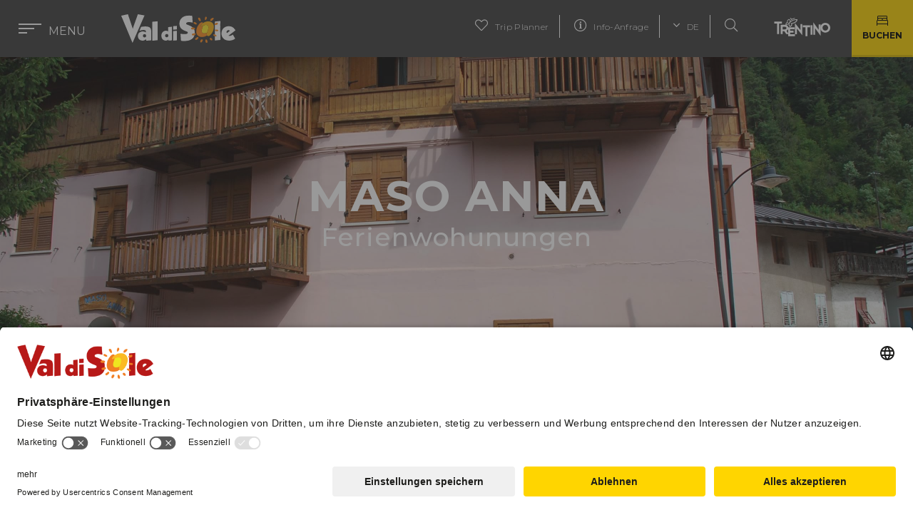

--- FILE ---
content_type: text/html; charset=UTF-8
request_url: https://www.visitvaldisole.it/de/unterkuenfte/masoanna-2039
body_size: 24052
content:
<!doctype html>
<html lang="de" data-doc-id="682" data-obj-id="2039">
    <head>

<meta name="facebook-domain-verification" content="lhgw5zb3vpuoqlz4finr1x43waznye" />



<!-- Google Tag Manager -->
<script>(function(w,d,s,l,i){w[l]=w[l]||[];w[l].push({'gtm.start':
new Date().getTime(),event:'gtm.js'});var f=d.getElementsByTagName(s)[0],
j=d.createElement(s),dl=l!='dataLayer'?'&l='+l:'';j.async=true;j.src=
'https://www.googletagmanager.com/gtm.js?id='+i+dl;f.parentNode.insertBefore(j,f);
})(window,document,'script','dataLayer','GTM-WMVZK8F');</script>
<!-- End Google Tag Manager -->



        <meta charset="utf-8">
        <meta name="viewport" content="width=device-width, initial-scale=1, shrink-to-fit=no">
        
        
                    <title>MASO ANNA</title>
            <meta name="description" content="Suchen Sie eine Unterkunft in den Bergen? Wie wäre es mit dem Trentino? Hotels, Ferienwohnungen, B&amp;B, Campingplätze, Bauernhöfe, Berghütten garantieren einen unvergesslichen Urlaub" />

        
                    <link href="/cache-buster-1605193009/bundles/marketingfactoryapp/js/leaflet/markercluster/MarkerCluster.css" media="screen" rel="stylesheet" type="text/css" />
<link href="/cache-buster-1755693334/bundles/marketingfactoryapp/html/dist/css/app.css" media="screen" rel="stylesheet" type="text/css" />
<link href="/cache-buster-1755693334/bundles/marketingfactoryapp/html/dist/css/vendors.css" media="screen" rel="stylesheet" type="text/css" />
<link href="https://fonts.googleapis.com/css?family=Titillium+Web:300,400,600,700|Zilla+Slab:300,400,700&amp;display=swap" media="screen" rel="stylesheet" type="text/css" />
<link href="https://fonts.googleapis.com/css2?family=Montserrat:ital,wght@0,100..900;1,100..900&amp;display=swap" media="screen" rel="stylesheet" type="text/css" />
<link href="/cache-buster-1740648137/bundles/marketingfactoryapp/multisiteOwner/vds/css/thema_overwrite.css" media="screen" rel="stylesheet" type="text/css" />
        
                
                        
        <link rel="apple-touch-icon" sizes="57x57" href="/bundles/marketingfactoryapp/html/src/images/favicon/apple-icon-57x57.png">
<link rel="apple-touch-icon" sizes="60x60" href="/bundles/marketingfactoryapp/html/src/images/favicon/apple-icon-60x60.png">
<link rel="apple-touch-icon" sizes="72x72" href="/bundles/marketingfactoryapp/html/src/images/favicon/apple-icon-72x72.png">
<link rel="apple-touch-icon" sizes="76x76" href="/bundles/marketingfactoryapp/html/src/images/favicon/apple-icon-76x76.png">
<link rel="apple-touch-icon" sizes="114x114" href="/bundles/marketingfactoryapp/html/src/images/favicon/apple-icon-114x114.png">
<link rel="apple-touch-icon" sizes="120x120" href="/bundles/marketingfactoryapp/html/src/images/favicon/apple-icon-120x120.png">
<link rel="apple-touch-icon" sizes="144x144" href="/bundles/marketingfactoryapp/html/src/images/favicon/apple-icon-144x144.png">
<link rel="apple-touch-icon" sizes="152x152" href="/bundles/marketingfactoryapp/html/src/images/favicon/apple-icon-152x152.png">
<link rel="apple-touch-icon" sizes="180x180" href="/bundles/marketingfactoryapp/html/src/images/favicon/apple-icon-180x180.png">
<link rel="icon" type="image/png" sizes="192x192"  href="/bundles/marketingfactoryapp/html/src/images/favicon/android-icon-192x192.png">
<link rel="icon" type="image/png" sizes="32x32" href="/bundles/marketingfactoryapp/html/src/images/favicon/favicon-32x32.png">
<link rel="icon" type="image/png" sizes="96x96" href="/bundles/marketingfactoryapp/html/src/images/favicon/favicon-96x96.png">
<link rel="icon" type="image/png" sizes="16x16" href="/bundles/marketingfactoryapp/html/src/images/favicon/favicon-16x16.png">
<link rel="manifest" href="/bundles/marketingfactoryapp/html/src/images/favicon/manifest.json">
<meta name="msapplication-TileColor" content="#ffffff">
<meta name="msapplication-TileImage" content="/bundles/marketingfactoryapp/html/src/images/favicon/ms-icon-144x144.png">
<link rel="Shortcut Icon" href="/bundles/marketingfactoryapp/html/src/images/favicon/favicon.ico" type="image/x-icon" />
<meta name="theme-color" content="#ffffff">
        
        <script>
            var application = {
                'tr': {
                    'daterangepicker_select_period': 'W\u00E4hlen\u0020Sie\u0020Ihre\u0020Daten',
                    'acco_wishlist': {
                        'max_item_reached': 'Du\u0020hast\u0020das\u0020Limit\u0020von\u00205\u0020Unterkunfte\u0020in\u0020Deiner\u0020Wishlist\u0020erreicht'
                    },
                    'form_validation':{
                        'mandatory': 'Pflichtfeld',
                        'email_not_valid': 'Email\u0020nicht\u0020g\u00FCltig'
                    }
                }
            };
            
            var cookieTextOk = "Ich\u0020habe\u0020verstanden";var cookieText = "Cookies\u0020helfen\u0020uns\u0020dabei,\u0020unsere\u0020Dienste\u0020besser\u0020anbieten\u0020zu\u0020k\u00F6nnen.\u0020Durch\u0020das\u0020Aufrufen\u0020unserer\u0020Website\u0020stimmen\u0020Sie\u0020der\u0020Verwendung\u0020unserer\u0020Cookies\u0020zu.\u0020\u003Ca\u0020href\u003D\u0022\/de\/cookie\u002Dpolicy\u0022\u0020target\u003D\u0022_blank\u0022\u003EWeitere\u0020Informationen\u003C\/a\u003E";</script><meta property="og:url" content="https://www.visitvaldisole.it/de/unterkuenfte/masoanna-2039" />
        <meta property="og:locale" content="de_DE" />
        <meta property="og:type" content="website" />
        <meta property="og:title" content="MASO&#x20;ANNA" />
        <meta property="og:description" content="Suchen&#x20;Sie&#x20;eine&#x20;Unterkunft&#x20;in&#x20;den&#x20;Bergen&#x3F;&#x20;Wie&#x20;w&#x00E4;re&#x20;es&#x20;mit&#x20;dem&#x20;Trentino&#x3F;&#x20;Hotels,&#x20;Ferienwohnungen,&#x20;B&amp;B,&#x20;Campingpl&#x00E4;tze,&#x20;Bauernh&#x00F6;fe,&#x20;Bergh&#x00FC;tten&#x20;garantieren&#x20;einen&#x20;unvergesslichen&#x20;Urlaub" />
        <meta property="og:site_name" content="Val&#x20;di&#x20;Sole" /><meta property="og:image" content="https://resc.deskline.net/images/TRN/1/f9360272-9f97-4501-a78a-bfdd9fa2e69e/99/image.jpg" />
            <meta property="og:image:width" content="1200" />
            <meta property="og:image:height" content="630" />
            <meta name="twitter:image" content="https://resc.deskline.net/images/TRN/1/f9360272-9f97-4501-a78a-bfdd9fa2e69e/99/image.jpg"/><meta name="twitter:card" content="summary"/>
        <meta name="twitter:title" content="MASO&#x20;ANNA"/>
        <meta name="twitter:description" content="Suchen&#x20;Sie&#x20;eine&#x20;Unterkunft&#x20;in&#x20;den&#x20;Bergen&#x3F;&#x20;Wie&#x20;w&#x00E4;re&#x20;es&#x20;mit&#x20;dem&#x20;Trentino&#x3F;&#x20;Hotels,&#x20;Ferienwohnungen,&#x20;B&amp;B,&#x20;Campingpl&#x00E4;tze,&#x20;Bauernh&#x00F6;fe,&#x20;Bergh&#x00FC;tten&#x20;garantieren&#x20;einen&#x20;unvergesslichen&#x20;Urlaub"/><link rel="alternate" hreflang="en" href="https://visitvaldisole.it/en/where-to-stay/masoanna-2039"><link rel="alternate" hreflang="de" href="https://visitvaldisole.it/de/unterkuenfte/masoanna-2039"><link rel="alternate" hreflang="it" href="https://visitvaldisole.it/it/dove-dormire/masoanna-2039"><link rel="canonical" href="https://visitvaldisole.it/de/unterkuenfte/masoanna-2039"/><style>
    .siteloader{
        transition: opacity .3s;
        opacity: 1;
        position: fixed;
        left: 0;
        top: 0;
        width: 100%;
        height: 100%;
        z-index: 999999;
        background-color: white;
        background-image: url("data:image/svg+xml,%3csvg id='efeu692svztb1' xmlns='http://www.w3.org/2000/svg' xmlns:xlink='http://www.w3.org/1999/xlink' viewBox='0 0 100 100' shape-rendering='geometricPrecision' text-rendering='geometricPrecision'%3e%3cstyle%3e%3c!%5bCDATA%5b%23efeu692svztb2_ts %7banimation: efeu692svztb2_ts__ts 5000ms linear infinite normal forwards%7d%40keyframes efeu692svztb2_ts__ts %7b 0%25 %7btransform: translate(49.999998px%2c50.000002px) scale(1.100000%2c1.100000)%3banimation-timing-function: cubic-bezier(0.420000%2c0%2c0.580000%2c1)%7d 18%25 %7btransform: translate(49.999998px%2c50.000002px) scale(1%2c1)%3banimation-timing-function: cubic-bezier(0.420000%2c0%2c0.580000%2c1)%7d 34%25 %7btransform: translate(49.999998px%2c50.000002px) scale(1.100000%2c1.100000)%3banimation-timing-function: cubic-bezier(0.420000%2c0%2c0.580000%2c1)%7d 50%25 %7btransform: translate(49.999998px%2c50.000002px) scale(1%2c1)%3banimation-timing-function: cubic-bezier(0.420000%2c0%2c0.580000%2c1)%7d 64%25 %7btransform: translate(49.999998px%2c50.000002px) scale(1.100000%2c1.100000)%3banimation-timing-function: cubic-bezier(0.420000%2c0%2c0.580000%2c1)%7d 80%25 %7btransform: translate(49.999998px%2c50.000002px) scale(1%2c1)%3banimation-timing-function: cubic-bezier(0.420000%2c0%2c0.580000%2c1)%7d 100%25 %7btransform: translate(49.999998px%2c50.000002px) scale(1.100000%2c1.100000)%7d %7d%5d%5d%3e%3c/style%3e%3cg id='efeu692svztb2_ts' transform='translate(49.999998%2c50.000002) scale(1.100000%2c1.100000)'%3e%3cg id='efeu692svztb2' transform='translate(-42.868140%2c-41.164817)'%3e%3cpath id='efeu692svztb3' d='M27.330000%2c11.530000C26.120000%2c8.530000%2c30.100000%2c7.180000%2c32.150000%2c8.830000C33.850000%2c10.210000%2c35.060000%2c13.070000%2c35.430000%2c15.200000C35.750000%2c17.080000%2c35.430000%2c19.780000%2c32.840000%2c19.040000C30.250000%2c18.300000%2c27.920000%2c13.790000%2c27.330000%2c11.530000' transform='matrix(1 0 0 1 -5.07000000000000 -4.87000000000000)' fill='rgb(237%2c133%2c35)' stroke='none' stroke-width='1'/%3e%3cpath id='efeu692svztb4' d='M75.090000%2c8.720000C80.300000%2c9.520000%2c68.090000%2c22.720000%2c65.730000%2c17.210000C64.090000%2c13.350000%2c71.570000%2c7.690000%2c75.090000%2c8.720000' transform='matrix(1 0 0 1 -5.07000000000000 -4.87000000000000)' fill='rgb(237%2c133%2c35)' stroke='none' stroke-width='1'/%3e%3cpath id='efeu692svztb5' d='M50.440000%2c78.210000C51.440000%2c75.440000%2c53.310000%2c76.210000%2c54.880000%2c78.140000C56.381312%2c80.236381%2c57.038226%2c82.821195%2c56.720000%2c85.380000C56.200000%2c87.880000%2c52.790000%2c87.540000%2c51.480000%2c85.990000C50.170000%2c84.440000%2c49.750000%2c80.160000%2c50.480000%2c78.210000' transform='matrix(1 0 0 1 -5.07000000000000 -4.87000000000000)' fill='rgb(237%2c133%2c35)' stroke='none' stroke-width='1'/%3e%3cpath id='efeu692svztb6' d='M20.850000%2c24.190000C21.800000%2c25.060000%2c24.110000%2c27.190000%2c22.730000%2c28.590000C20.660000%2c30.650000%2c17.450000%2c28.370000%2c15.560000%2c27.310000C13.670000%2c26.250000%2c11.310000%2c24.150000%2c14%2c22.470000C16.090000%2c21.140000%2c19.250000%2c22.770000%2c20.860000%2c24.190000' transform='matrix(1 0 0 1 -5.07000000000000 -4.87000000000000)' fill='rgb(237%2c133%2c35)' stroke='none' stroke-width='1'/%3e%3cpath id='efeu692svztb7' d='M80.300000%2c61.050000C79.460000%2c60.700000%2c75.150000%2c58.750000%2c74.890000%2c62.370000C74.700000%2c64.840000%2c78.690000%2c66.010000%2c80.430000%2c66.690000C81.283839%2c67.016525%2c82.179202%2c67.221853%2c83.090000%2c67.300000C84.105746%2c67.373098%2c85.014228%2c66.671285%2c85.200000%2c65.670000C85.470000%2c63.340000%2c81.320000%2c61.470000%2c80.300000%2c61.050000' transform='matrix(1 0 0 1 -5.07000000000000 -4.87000000000000)' fill='rgb(237%2c133%2c35)' stroke='none' stroke-width='1'/%3e%3cpath id='efeu692svztb8' d='M48.500000%2c13.600000C49.150000%2c19.420000%2c56.980000%2c10.600000%2c53.920000%2c6.420000C50%2c1%2c48.250000%2c11.300000%2c48.500000%2c13.600000L48.500000%2c13.600000' transform='matrix(1 0 0 1 -5.07000000000000 -4.87000000000000)' fill='rgb(237%2c133%2c35)' stroke='none' stroke-width='1'/%3e%3cpath id='efeu692svztb9' d='M80.350000%2c46.350000C82.350000%2c44.290000%2c93.110000%2c45.730000%2c90.350000%2c49.740000C88.490000%2c52.390000%2c77.350000%2c50.410000%2c80.350000%2c46.350000' transform='matrix(1 0 0 1 -5.07000000000000 -4.87000000000000)' fill='rgb(237%2c133%2c35)' stroke='none' stroke-width='1'/%3e%3cpath id='efeu692svztb10' d='M71.610000%2c78.750000C73.490000%2c75.500000%2c67.920000%2c69.750000%2c64.760000%2c72.240000C61.360000%2c75%2c68%2c81.550000%2c71.310000%2c79.090000Z' transform='matrix(1 0 0 1 -5.07000000000000 -4.87000000000000)' fill='rgb(237%2c133%2c35)' stroke='none' stroke-width='1'/%3e%3cpath id='efeu692svztb11' d='M15.890000%2c44.590000C13.150000%2c45.400000%2c9.150000%2c45.760000%2c6.480000%2c44.480000C5.590668%2c43.985637%2c5.050063%2c43.037714%2c5.077383%2c42.020581C5.104703%2c41.003448%2c5.695413%2c40.085910%2c6.610000%2c39.640000C9.210000%2c38.350000%2c12.500000%2c38.910000%2c15.170000%2c39.640000C16.260000%2c39.970000%2c17.370000%2c40.460000%2c17.500000%2c41.730000C17.691253%2c42.928792%2c17.020920%2c44.098752%2c15.890000%2c44.540000' transform='matrix(1 0 0 1 -5.07000000000000 -4.87000000000000)' fill='rgb(237%2c133%2c35)' stroke='none' stroke-width='1'/%3e%3cpath id='efeu692svztb12' d='M13.690000%2c63.750000C11.690000%2c64.320000%2c8.360000%2c64.190000%2c7.850000%2c61.600000C7.280000%2c58.700000%2c10%2c58.280000%2c12.220000%2c58C14.440000%2c57.720000%2c18.790000%2c55.370000%2c19.650000%2c59C20.350000%2c62.050000%2c15.700000%2c63.160000%2c13.650000%2c63.700000' transform='matrix(1 0 0 1 -5.07000000000000 -4.87000000000000)' fill='rgb(237%2c133%2c35)' stroke='none' stroke-width='1'/%3e%3cpath id='efeu692svztb13' d='M79.860000%2c27C77.650000%2c29.060000%2c78.680000%2c31%2c81.510000%2c31.080000C83.970000%2c31.150000%2c88.090000%2c30.430000%2c89.210000%2c27.840000C89.990000%2c26.050000%2c88.650000%2c23.540000%2c86.530000%2c23.840000C84.103541%2c24.387598%2c81.828854%2c25.466880%2c79.870000%2c27' transform='matrix(1 0 0 1 -5.07000000000000 -4.87000000000000)' fill='rgb(237%2c133%2c35)' stroke='none' stroke-width='1'/%3e%3cpath id='efeu692svztb14' d='M37.730000%2c76.460000C36.100000%2c77.100000%2c35.220000%2c78.770000%2c34.650000%2c80.310000C34.080000%2c81.850000%2c33.340000%2c83.710000%2c34.520000%2c85.110000C35.049580%2c85.874298%2c35.972986%2c86.263921%2c36.890000%2c86.110000C38.730000%2c85.700000%2c40.010000%2c83.560000%2c40.800000%2c82.010000C41.160000%2c81.320000%2c42.800000%2c78.230000%2c41.920000%2c77.490000C40.725160%2c76.584273%2c39.205089%2c76.221487%2c37.730000%2c76.490000' transform='matrix(1 0 0 1 -5.07000000000000 -4.87000000000000)' fill='rgb(237%2c133%2c35)' stroke='none' stroke-width='1'/%3e%3cpath id='efeu692svztb15' d='M24.190000%2c69.210000C22.920000%2c69.770000%2c22.310000%2c71.150000%2c21.190000%2c71.920000C20.350000%2c72.480000%2c19.060000%2c72.780000%2c18.420000%2c73.610000C17.810101%2c74.219974%2c17.600602%2c75.123923%2c17.880000%2c75.940000L18.060000%2c76.390000C18.621740%2c77.515763%2c19.804675%2c78.193979%2c21.060000%2c78.110000C23.820000%2c77.540000%2c26.570000%2c75.110000%2c28.060000%2c72.750000C29.650000%2c70.100000%2c26.590000%2c68.180000%2c24.240000%2c69.210000' transform='matrix(1 0 0 1 -5.07000000000000 -4.87000000000000)' fill='rgb(237%2c133%2c35)' stroke='none' stroke-width='1'/%3e%3c/g%3e%3c/g%3e%3cg id='efeu692svztb16' transform='matrix(1 0 0 1 7.13185799000001 8.83518501000000)'%3e%3cpath id='efeu692svztb17' d='M39.590000%2c37.750000C38.760243%2c38.008978%2c37.905537%2c38.179920%2c37.040000%2c38.260000C36.809377%2c38.291529%2c36.575656%2c38.230402%2c36.390000%2c38.090000C35.760000%2c37.590000%2c36.530000%2c36.020000%2c36.800000%2c35.500000C37.868082%2c33.609117%2c39.294716%2c31.944710%2c41%2c30.600000C41.470000%2c30.220000%2c42%2c29.840000%2c42.480000%2c29.490000L42.480000%2c29.490000L42.420000%2c29.400000C42.009852%2c28.916614%2c41.531500%2c28.495530%2c41%2c28.150000C37.480000%2c25.780000%2c33.530000%2c30.320000%2c31.700000%2c32.520000C28.306869%2c36.512695%2c25.932375%2c41.268544%2c24.780000%2c46.380000C23.780000%2c51.030000%2c23.470000%2c57.140000%2c26.710000%2c61.330000C33.200000%2c69.730000%2c45.570000%2c67.740000%2c52.960000%2c62.660000C52.658415%2c62.291150%2c52.412472%2c61.880122%2c52.230000%2c61.440000C51.796931%2c60.141832%2c51.796931%2c58.738168%2c52.230000%2c57.440000C52.431533%2c56.760106%2c52.671928%2c56.092340%2c52.950000%2c55.440000L52.950000%2c55.440000C51.524047%2c56.068389%2c50.053322%2c56.589828%2c48.550000%2c57C45.340000%2c57.750000%2c41.440000%2c57.830000%2c39.550000%2c54.580000C36.620000%2c49.580000%2c42.180000%2c37.580000%2c42.550000%2c36.810000L42.550000%2c36.750000C41.550000%2c37.140000%2c40.620000%2c37.510000%2c39.650000%2c37.750000' transform='matrix(1 0 0 1 -5.07000000000000 -4.87000000000000)' fill='rgb(237%2c133%2c35)' stroke='none' stroke-width='1'/%3e%3cpath id='efeu692svztb18' d='M68.710000%2c30.790000C62.220000%2c22.400000%2c49.860000%2c24.390000%2c42.460000%2c29.470000L42.460000%2c29.470000C41.950000%2c29.830000%2c41.460000%2c30.200000%2c40.980000%2c30.580000C39.290396%2c31.927108%2c37.880595%2c33.591691%2c36.830000%2c35.480000C36.550000%2c36%2c35.830000%2c37.570000%2c36.420000%2c38.070000C36.605656%2c38.210402%2c36.839377%2c38.271529%2c37.070000%2c38.240000C37.935537%2c38.159920%2c38.790243%2c37.988978%2c39.620000%2c37.730000L39.620000%2c37.730000C40.620000%2c37.440000%2c41.560000%2c37.080000%2c42.520000%2c36.730000L42.520000%2c36.730000C43.930125%2c36.127214%2c45.380252%2c35.622677%2c46.860000%2c35.220000C50.070000%2c34.470000%2c53.970000%2c34.390000%2c55.910000%2c37.640000C58.840000%2c42.580000%2c53.280000%2c54.640000%2c52.910000%2c55.410000L52.910000%2c55.460000C52.625656%2c56.109860%2c52.385118%2c56.778019%2c52.190000%2c57.460000C51.756931%2c58.758168%2c51.756931%2c60.161832%2c52.190000%2c61.460000C52.395876%2c61.896717%2c52.669223%2c62.298300%2c53%2c62.650000L53.050000%2c62.740000C53.441100%2c63.222544%2c53.899048%2c63.646819%2c54.410000%2c64C57.930000%2c66.370000%2c61.890000%2c61.830000%2c63.720000%2c59.630000C67.113035%2c55.641060%2c69.487620%2c50.888459%2c70.640000%2c45.780000C71.640000%2c41.130000%2c71.950000%2c35.010000%2c68.710000%2c30.780000' transform='matrix(1 0 0 1 -5.07000000000000 -4.87000000000000)' fill='rgb(246%2c179%2c26)' stroke='none' stroke-width='1'/%3e%3c/g%3e%3c/svg%3e");
        background-size: 80px 80px;
        background-position: center center;
        background-repeat: no-repeat;
    }
    .siteloader.removed{opacity: 0;}
</style>

    

<meta name="google-site-verification" content="6MZ8EwWla0dQdNP5_aLg4Ls1idRF2L8FLA8YDFkmL68" />

</head>
    <body class="  accoDetail bodyNaviV2">

<!-- Google Tag Manager (noscript) -->
<noscript><iframe src="https://www.googletagmanager.com/ns.html?id=GTM-WMVZK8F";
height="0" width="0" style="display:none;visibility:hidden"></iframe></noscript>
<!-- End Google Tag Manager (noscript) —>




<!-- Second Pixel Code --> <!-- Facebook Pixel Code --> <script> !function(f,b,e,v,n,t,s){if(f.fbq)return;n=f.fbq=function(){n.callMethod? n.callMethod.apply(n,arguments):n.queue.push(arguments)};if(!f._fbq)f._fbq=n; n.push=n;n.loaded=!0;n.version='2.0';n.queue=[];t=b.createElement(e);t.async=!0; t.src=v;s=b.getElementsByTagName(e)[0];s.parentNode.insertBefore(t,s)}(window, document,'script','https://connect.facebook.net/en_US/fbevents.js'); fbq('init', '1649837781991247'); // Insert your pixel ID here. fbq('track', 'PageView'); </script> <noscript><img height="1" width="1" style="display:none" src="https://www.facebook.com/tr?id=1649837781991247&ev=PageView&noscript=1" /></noscript> <!-- DO NOT MODIFY --> <!-- End Facebook Pixel Code -->


        <div class="siteloader"></div>

        <div class="a11y-links">
    <button id="open-menu" aria-label="Vai&#x20;al&#x20;menu&#x20;di&#x20;navigazione.aria_label">Vai al menu di navigazione</button>
    <button id="jump-to-main" aria-label="Vai&#x20;al&#x20;contenuto&#x20;principale.aria_label">Vai al contenuto principale</button>
    <button id="jump-to-footer" aria-label="Vai&#x20;al&#x20;footer.aria_label">Vai al footer</button>
</div>


                
        
        
                

        
<!-- >> scroll header menu -->
<header class="always-scrolled">
            <button class="menu-btn circle" aria-expanded="false" aria-controls="menu" aria-label="menu.aria_label">
            <div class="burger-icon"></div>
            <span class="d-none d-lg-block">Menu</span>
        </button>
        
    <div class="mobileWatchlist d-lg-none">
        <a href="/de/watchlist" aria-label="navbar.add_to_watchlist.aria_label"><i class="fal fa-heart"></i><span class="number js-watchlist-counter d-none"></span></a>
    </div>

        <div id="logo">
        <a href="/de" aria-label="navbar.logo.aria_label">
            <img src="/website_image_system/logo.svg" alt="Val&#x20;di&#x20;Sole" />         </a>
    </div>
    
            <div id="header-menu">
            <ul class="menu-list menu-actions-list list-inline d-none d-lg-block">
                                                    <li class="d-none d-xl-inline impiantiItem">
                        <a href="/de/pisten-und-lifte-im-winter" aria-label="navbar.skilift.aria_label">
                            <i class="cableCarCustomIcon"></i>
                            Aufstiegsanlagen
                        </a>
                    </li>
                                
                                    <li class="d-none d-xl-inline"><a href="/de/webcams" aria-label="navbar.webcam.aria_label"><i class="fal fa-webcam"></i> Webcams</a></li>
                                                    <li class="d-none d-xl-inline"><a href="/de/webcams?weather=1" aria-label="navbar.weather.aria_label"><i class="fal fa-thermometer-full"></i> Wetter</a></li>
                                <li><a href="/de/watchlist" aria-label="navbar.watchlist.aria_label"><i class="fal fa-heart"></i> Trip Planner <span class="number js-watchlist-counter d-none"></span></a></li>
                                    <li>
                        <a href="/de/info-anfrage" aria-label="navbar.request_info_page_link.aria_label">
                            <i class="fal fa-info-circle"></i> Info-Anfrage
                        </a>
                    </li>
                                
                
                                    <li>
                        <a href="#" class="dropdown-toggle open-submenu" id="dropdownMenuButton" data-toggle="dropdown" aria-haspopup="true" aria-expanded="false" aria-controls="language" aria-label="navbar.languageDeutsch" aria-selected="true">
                            <i class="fal fa-angle-down"></i>  DE
                        </a>
                        <div class="dropdown-menu" aria-labelledby="dropdownMenuButton">
                                                            <a class="dropdown-item" href="/en/where-to-stay/masoanna-2039" aria-label="navbar.languageEnglish" aria-selected="false">en</a><a class="dropdown-item" href="/it/dove-dormire/masoanna-2039" aria-label="navbar.languageItaliano" aria-selected="false">it</a>                                                    </div>
                    </li>
                                <li class="searchitem">
                    <a href="/de/search" aria-label="Ricerca.aria_label">
                        <i class="fal fa-search"></i>
                        <span>Suchen</span>
                    </a>
                </li>
            </ul>
            <a href="https://www.visittrentino.info/de" class="logo-trentino" target="_blank" aria-label="Vai&#x20;alla&#x20;pagina&#x20;Visit&#x20;Trentino">
                <img src="/bundles/marketingfactoryapp/html/src/images/trentino.svg" alt="Trentino" />
            </a>
                            <a href="/de/unterkuenfte" class="btn btn-primary btn-request d-none d-sm-inline" aria-label="Prenota.aria_label">
                    <img class="icon" src="/bundles/marketingfactoryapp/multisiteOwner/vds/images/booking.svg" alt="Buchen" />
                    Buchen
                </a>
                    </div>
        
        <div id="header-menu-mobile-open" class="d-none">
            <ul class="list-inline menu-list menu-actions-list">
                                    <li>
                        <a href="#" class="dropdown-toggle open-submenu" id="dropdownMenuButton" data-toggle="dropdown" aria-haspopup="true" aria-expanded="false" aria-controls="language" aria-label="navbar.language Deutsch" aria-selected="true">
                            <i class="fal fa-angle-down"></i>  DE
                        </a>
                        <div class="dropdown-menu" aria-labelledby="dropdownMenuButton">
                                                            <a class="dropdown-item" href="/en/where-to-stay/masoanna-2039" aria-label="navbar.language English" aria-selected="false">en</a><a class="dropdown-item" href="/it/dove-dormire/masoanna-2039" aria-label="navbar.language Italiano" aria-selected="false">it</a>                                                    </div>
                    </li>
                                <li class="searchitem">
                    <a href="/de/search" aria-label="navbar.search.aria_label">
                        <i class="fal fa-search"></i>
                    </a>
                </li>
            </ul>
        </div>
    </header>
<!-- << scroll header menu -->


            
    
<!-- >> header slider - add main-slider-narrow class if header should not be fullscreen size -->
<div id="main-slider-container" class="main-slider-narrow">
    <div id="main-slider">
        <div id="main-slider--init">
                                                        
    <div class="slide">
        <img class="ds-imgAbsCover" src="https://resc.deskline.net/images/TRN/1/f9360272-9f97-4501-a78a-bfdd9fa2e69e/99/image.jpg" alt="Ein&#x20;Berghaus&#x20;mit&#x20;rosa&#x20;W&#x00E4;nden&#x20;und&#x20;Holzbalustraden.&#x20;Im&#x20;Garten&#x20;sieht&#x20;man&#x20;ein&#x20;geparktes&#x20;Auto&#x20;und&#x20;es&#x20;gibt&#x20;einen&#x20;Blick&#x20;auf&#x20;die&#x20;gr&#x00FC;nen&#x20;Berge." />

        <div class="slide-title">
            <div class="container">
                    
                <h1>
                    MASO ANNA
                        
                </h1>
                                    <h2>Ferienwohunungen</h2>
                            </div>
        </div>
    </div>
        </div>
                
                    <div class="tns-controls" aria-label="Carousel&#x20;navigation" tabindex="0">
    <button data-controls="prev" tabindex="-1" aria-controls="tns2" aria-label="Indietro.aria_label">
        <i class="fal fa-angle-left"></i>
    </button>
    <button data-controls="next" tabindex="-1" aria-controls="tns2" aria-label="Avanti.aria_label">
        <i class="fal fa-angle-right"></i>
    </button>
</div>
            </div>
      
</div>
<!-- << header slider -->
    
                    
<!-- >> overlay menu --><div id="main-menu" class="main-menu-v2" >
    <div id="main-menu-list-outer" aria-label="Menu&#x20;Principale">
        <ul id="main-menu-list">
                            <li data-image="/website_images/cultura/castello%20ossana/image-thumb__10789__navigation/Cultura%20Castello%20San%20Michele%20Ossana%20Inverno%2021-22%20%C2%A9Giacomo%20Podetti%20.webp" data-index="0">
                    <a href="#" aria-expanded="false" aria-label="overlay_v2.first_level_link.aria_labelEntdecken">
                        Entdecken
                    </a>
                                            <ul class="ul_lev_2">
                                                            <li class="withSubMenu" >
                                     <a href="/de/das-val-di-sole-erkunden" aria-label="overlay_v2.second_level_link.aria_labelDas&#x20;Val&#x20;di&#x20;Sole&#x20;erkunden">Das Val di Sole erkunden</a> 
                                                                            <ul class="ul_lev_3">
                                                                                                                                        <li >
                                                    <a href="/de/die-region" aria-label="overlay_v2.third_level_link.aria_labelDie&#x20;Region">Die Region</a>
                                                </li>
                                                                                            <li >
                                                    <a href="/de/parks" aria-label="overlay_v2.third_level_link.aria_labelParks">Parks</a>
                                                </li>
                                                                                            <li >
                                                    <a href="/de/wohlbefinden-und-detox" aria-label="overlay_v2.third_level_link.aria_labelWohlbefinden">Wohlbefinden</a>
                                                </li>
                                                                                            <li >
                                                    <a href="/de/kultur" aria-label="overlay_v2.third_level_link.aria_labelKultur">Kultur</a>
                                                </li>
                                                                                            <li >
                                                    <a href="/de/genuss" aria-label="overlay_v2.third_level_link.aria_labelGenuss">Genuss</a>
                                                </li>
                                                                                    </ul>
                                                                    </li>
                                                    </ul>
                                    </li>
                            <li data-image="/website_images/sport/inverno/ciaspole/image-thumb__13879__navigation/Ciaspole%20-%20Val%20di%20Pejo%20-%20Archivio%20APT%20Val%20di%20Sole%20WEB%C2%A9Camilla%20Pizzini%2829%29.webp" data-index="1">
                    <a href="#" aria-expanded="false" aria-label="overlay_v2.first_level_link.aria_labelOutdoor">
                        Outdoor
                    </a>
                                            <ul class="ul_lev_2">
                                                            <li class="withSubMenu" >
                                     <a href="/de/erlebnis-wahlen" aria-label="overlay_v2.second_level_link.aria_labelErlebnis&#x20;w&#x00E4;hlen">Erlebnis wählen</a> 
                                                                            <ul class="ul_lev_3">
                                                                                                                                        <li >
                                                    <a href="/de/ski-und-snowboard" aria-label="overlay_v2.third_level_link.aria_labelSki&#x20;&amp;&#x20;Snowboard">Ski &amp; Snowboard</a>
                                                </li>
                                                                                            <li >
                                                    <a href="/de/schneeschuhwanderungen" aria-label="overlay_v2.third_level_link.aria_labelSchneeschuhwanderungen">Schneeschuhwanderungen</a>
                                                </li>
                                                                                            <li >
                                                    <a href="/de/trekking" aria-label="overlay_v2.third_level_link.aria_labelTrekking">Trekking</a>
                                                </li>
                                                                                            <li >
                                                    <a href="/de/radfahren-und-mountainbiken" aria-label="overlay_v2.third_level_link.aria_labelRadfahren&#x20;&amp;&#x20;Mountainbiken">Radfahren &amp; Mountainbiken</a>
                                                </li>
                                                                                            <li >
                                                    <a href="/de/rafting" aria-label="overlay_v2.third_level_link.aria_labelRafting">Rafting</a>
                                                </li>
                                                                                            <li >
                                                    <a href="/de/andere-aktivitaten" aria-label="overlay_v2.third_level_link.aria_labelAndere&#x20;Aktivitaten">Andere Aktivitaten</a>
                                                </li>
                                                                                    </ul>
                                                                    </li>
                                                    </ul>
                                    </li>
                            <li data-image="/website_images/strutture/image-thumb__15620__navigation/Tevini%20DolomCharm%20camera%20Est18.webp" data-index="2">
                    <a href="#" aria-expanded="false" aria-label="overlay_v2.first_level_link.aria_labelPlanen">
                        Planen
                    </a>
                                            <ul class="ul_lev_2">
                                                            <li class="withSubMenu" >
                                     <a href="/de/urlaub-planen" aria-label="overlay_v2.second_level_link.aria_labelUrlaub&#x20;planen">Urlaub planen</a> 
                                                                            <ul class="ul_lev_3">
                                                                                                                                        <li >
                                                    <a href="/de/unterkuenfte" aria-label="overlay_v2.third_level_link.aria_labelUnterk&#x00FC;nfte">Unterkünfte</a>
                                                </li>
                                                                                            <li >
                                                    <a href="/de/urlaubsangebote" aria-label="overlay_v2.third_level_link.aria_labelUrlaubsangebote">Urlaubsangebote</a>
                                                </li>
                                                                                            <li >
                                                    <a href="/de/guest-card" aria-label="overlay_v2.third_level_link.aria_labelGuest&#x20;Card">Guest Card</a>
                                                </li>
                                                                                            <li >
                                                    <a href="/de/mobilitaet" aria-label="overlay_v2.third_level_link.aria_labelMobilit&#x00E4;t">Mobilität</a>
                                                </li>
                                                                                            <li >
                                                    <a href="/de/familie" aria-label="overlay_v2.third_level_link.aria_labelFamilienurlaub">Familienurlaub</a>
                                                </li>
                                                                                            <li >
                                                    <a href="/de/barrierefreie-urlaub" aria-label="overlay_v2.third_level_link.aria_labelBarrierefreie&#x20;Urlaub">Barrierefreie Urlaub</a>
                                                </li>
                                                                                    </ul>
                                                                    </li>
                                                    </ul>
                                    </li>
                            <li data-image="/website_images/skiarea/Pontedilegno%20Tonale/inverno/image-thumb__15954__navigation/SkiareaPontediLegnoTonale_2024_PhCamilla%20Pizzini-1%20%2819%29.webp" data-index="3">
                    <a href="#" aria-expanded="false" aria-label="overlay_v2.first_level_link.aria_labelSkigebiete">
                        Skigebiete
                    </a>
                                            <ul class="ul_lev_2">
                                                            <li class="withSubMenu" data-image="/website_images/skiarea/Pontedilegno%20Tonale/inverno/image-thumb__15614__navigation/SkiareaPontediLegnoTonale_2024_PhCamilla%20Pizzini-1%20%283%29.webp">
                                     <a href="/de/unsere-skigebiete" aria-label="overlay_v2.second_level_link.aria_labelUnsere&#x20;Skigebiete">Unsere Skigebiete</a> 
                                                                            <ul class="ul_lev_3">
                                                                                                                                        <li data-image="/website_images/skiarea/Campiglio%20Dolomiti%20di%20Brenta/inverno/Skiarea%202024/image-thumb__15138__navigation/SkiareaCampiglioDolomiti_Ph%20GiacomoPodetti%20%2828%29.webp">
                                                    <a href="/de/skigebiet-campiglio-dolomiti-di-brenta-val-di-sole-val-rendena" aria-label="overlay_v2.third_level_link.aria_labelCampiglio&#x20;Dolomiti&#x20;di&#x20;Brenta">Campiglio Dolomiti di Brenta</a>
                                                </li>
                                                                                            <li data-image="/website_images/skiarea/Pontedilegno%20Tonale/inverno/image-thumb__19729__navigation/SkiareaPontediLegnoTonale_2024_PhCamilla%20Pizzini-1%20%2818%29.webp">
                                                    <a href="/de/skigebiet-pontedilegno-tonale" aria-label="overlay_v2.third_level_link.aria_labelPontedilegno-Tonale">Pontedilegno-Tonale</a>
                                                </li>
                                                                                            <li data-image="/website_images/skiarea/Pejo3000/inverno/image-thumb__13134__navigation/Skiarea%20Pejo3000%20-%20HD%20-%20inverno%2022-23%20-%20Ph%20Alice%20Russolo%20%2831%29.webp">
                                                    <a href="/de/skigebiet-pejo3000" aria-label="overlay_v2.third_level_link.aria_labelPejo3000">Pejo3000</a>
                                                </li>
                                                                                            <li data-image="/website_images/skiarea/Campiglio%20Dolomiti%20di%20Brenta/inverno/image-thumb__9665__navigation/Skiarea_campiglio%20Dolomiti%20di%20Brenta_Malghet%20Aut_Ph_1.webp">
                                                    <a href="/de/skirama-dolomiti-adamello-brenta" aria-label="overlay_v2.third_level_link.aria_labelSkirama">Skirama</a>
                                                </li>
                                                                                    </ul>
                                                                    </li>
                                                    </ul>
                                    </li>
                            <li data-image="/website_images/eventi/ossana%20il%20borgo%20dei%20presepi/image-thumb__15476__navigation/Mercatini%20-%20Presepi%20Ossana_Ph%20Giacomo%20Podetti%20%20%2821%29.webp" data-index="4">
                    <a href="/de/veranstaltungen" aria-label="overlay_v2.first_level_link.aria_labelEvents">
                        Events
                    </a>
                                    </li>
                            <li data-image="/website_images/sport/inverno/sleddog/image-thumb__713__navigation/Sport_Sleddog-Passo-Tonale_Ph-Tommaso-Prugnola_2.webp" data-index="5">
                    <a href="/de/erlebnisse" aria-label="overlay_v2.first_level_link.aria_labelErlebnisse">
                        Erlebnisse
                    </a>
                                    </li>
                    </ul>
    </div>

    
    <div class="bottomLeftContent"><ul class="list-inline btnList visible alwaysVisible"><li><a class="btn btn-border" href="https://fareharbor.com/embeds/book/aziendaturismovaldisole/?full-items=yes&amp;flow=1468863" aria-label="overlay_v2.global_btn_experiences.aria_label">Buchen Sie Ihr Erlebnis</a></li><li><a class="btn btn-border" href="https://www.visitvaldisole.it/de/unterkuenfte" aria-label="overlay_v2.global_btn_accommodation.aria_label">Buchen Sie Ihren Aufenthalt</a></li></ul><ul class="list-inline additionalLinkList"><li>
                        <a href="/de/tourist-info-bueros" aria-label="overlay_v2.footer_link.aria_labelTourist-Info-B&#x00FC;ros">
                            Tourist-Info-Büros
                        </a>
                    </li><li>
                        <a href="/de/karten-und-broschuren" aria-label="overlay_v2.footer_link.aria_labelKarten&#x20;und&#x20;Brosch&#x00FC;ren">
                            Karten und Broschüren
                        </a>
                    </li><li>
                        <a href="/de/nuetzliche-informationen" aria-label="overlay_v2.footer_link.aria_labelN&#x00FC;tzliche&#x20;Informationen">
                            Nützliche Informationen
                        </a>
                    </li></ul></div>
        <div id="main-menu-bg-image-helper" style="opacity:1;background-image: url('/website_images/skiarea/Campiglio%20Dolomiti%20di%20Brenta/inverno/Skiarea-Campiglio-Dolomiti-di-Brenta_Alba-Monte-Vigo_Ph-Tommaso-Prugnola.jpg')">
        
        <div class="bottomContent"><div class="bottomTitle">#visitvaldisole</div><ul class="list-inline socials">
                <li><a href="https://www.facebook.com/valdisole/" target="_blank" aria-label="Seguici&#x20;su&#x20;Facebook.aria_label"><i class="customSocialIcon hoverBlack fb"></i></a></li>                <li><a href="https://www.instagram.com/valdisoletrentino/" target="_blank" aria-label="Seguici&#x20;su&#x20;Instagram.aria_label"><i class="customSocialIcon hoverBlack in"></i></a></li>                <li><a href="https://www.youtube.com/channel/UC2lAQgD3bn4-cmj5XaKzbwA" target="_blank" aria-label="Seguici&#x20;su&#x20;YouTube.aria_label"><i class="customSocialIcon hoverBlack yt"></i></a></li>                <li><a href="https://twitter.com/AptValdiSole" target="_blank" aria-label="Seguici&#x20;su&#x20;Twitter.aria_label"><i class="customSocialIcon hoverBlack x"></i></a></li>                <li><a href="https://twitter.com/AptValdiSole" target="_blank" aria-label="Seguici&#x20;su&#x20;TikTok.aria_label"><i class="customSocialIcon hoverBlack tt"></i></a></li>            </ul>
        </div>
    </div>
</div>
<!-- << overlay menu -->

        
            <main tabindex="0" aria-label="Contentuto&#x20;principale">
        
<!-- >> breadcrumbs block -->
<section class="breadcrumbs">
    <div class="container">
        <div class="breadcrumbs-inner d-sm-flex">
                        
                                                                
                        
                                                                
            
            <ul class="list-inline d-none d-sm-block">
                <li><a href="/de" aria-label="Home.aria_label"><i class="fal fa-home-alt"></i> Home</a></li>
                <li><a title="Unterkünfte" href="/de/unterkuenfte">Unterkünfte</a></li><li>MASO ANNA</li>
            </ul>

                                                            
                                    <a href="/de/unterkuenfte" class="go-back ml-sm-auto" aria-label="torna&#x20;indietro.aria_label"><i class="fal fa-angle-left"></i> Zurück</a>
                                    </div>
    </div>
</section>
<!-- << breadcrumbs block -->


        <!-- >> accomodation detail page intro block -->
        <section class="accomodation-detail-page-intro-container hotel-item container">

            <div class="row box">
                
                                    
                    <div class="col-12 col-lg-6 col-image order-2 order-lg-1">
                        <div class="hotel-gallery-slider-outer">
                            <div class="hotel-gallery-slider--init chocolat-parent">
                                                                                                                                                                                
                            
                                    <div class="item">
                                        <a href="https://resc.deskline.net/images/TRN/1/62977f13-5e2d-4919-b645-3575cca01704/99/image.jpg" class="chocolat-image" aria-label="accommodations_detail.visualizza_immagine_a_piena_risoluzione.aria_label">
                                            <div class="image">
                                                <img class="ds-imgAbsCover" src="https://resc.deskline.net/images/TRN/1/62977f13-5e2d-4919-b645-3575cca01704/99/image.jpg" alt="Ein&#x20;Haus&#x20;im&#x20;alpinen&#x20;Stil&#x20;mit&#x20;Holzbalkonen&#x20;und&#x20;Fenstern.&#x20;Es&#x20;ist&#x20;von&#x20;gr&#x00FC;nen&#x20;Pflanzen&#x20;umgeben&#x20;und&#x20;befindet&#x20;sich&#x20;in&#x20;einer&#x20;nat&#x00FC;rlichen&#x20;Umgebung." />
                                            </div>
                                        </a>
                                    </div>
                                                                                                                                                                                
                            
                                    <div class="item">
                                        <a href="https://resc.deskline.net/images/TRN/1/4682868b-d9cd-4e93-a3f6-60c26f8046d7/99/image.jpg" class="chocolat-image" aria-label="accommodations_detail.visualizza_immagine_a_piena_risoluzione.aria_label">
                                            <div class="image">
                                                <img class="ds-imgAbsCover" src="https://resc.deskline.net/images/TRN/1/4682868b-d9cd-4e93-a3f6-60c26f8046d7/99/image.jpg" alt="Ein&#x20;Berghaus&#x20;mit&#x20;Holzbalconies,&#x20;umgeben&#x20;von&#x20;gr&#x00FC;nen&#x20;B&#x00E4;umen.&#x20;Im&#x20;Hintergrund&#x20;sind&#x20;die&#x20;Berge&#x20;und&#x20;ein&#x20;klarer&#x20;Himmel&#x20;zu&#x20;sehen." />
                                            </div>
                                        </a>
                                    </div>
                                                                                                                                                                                
                            
                                    <div class="item">
                                        <a href="https://resc.deskline.net/images/TRN/1/c7097d80-5947-4a7f-93ff-6013b3bdc4c4/99/image.jpg" class="chocolat-image" aria-label="accommodations_detail.visualizza_immagine_a_piena_risoluzione.aria_label">
                                            <div class="image">
                                                <img class="ds-imgAbsCover" src="https://resc.deskline.net/images/TRN/1/c7097d80-5947-4a7f-93ff-6013b3bdc4c4/99/image.jpg" alt="Ein&#x20;Holzschild&#x20;mit&#x20;der&#x20;Aufschrift&#x20;&quot;Maso&#x20;&#x27;Anna&#x27;&quot;.&#x20;Im&#x20;Hintergrund&#x20;sind&#x20;gr&#x00FC;ne&#x20;und&#x20;rosa&#x20;Blumen." />
                                            </div>
                                        </a>
                                    </div>
                                                                                                                                                                                
                            
                                    <div class="item">
                                        <a href="https://resc.deskline.net/images/TRN/1/54fc2a71-3fea-435e-9b8a-63875cf8961c/99/image.jpg" class="chocolat-image" aria-label="accommodations_detail.visualizza_immagine_a_piena_risoluzione.aria_label">
                                            <div class="image">
                                                <img class="ds-imgAbsCover" src="https://resc.deskline.net/images/TRN/1/54fc2a71-3fea-435e-9b8a-63875cf8961c/99/image.jpg" alt="Ein&#x20;Haus&#x20;mit&#x20;einem&#x20;Holzbalkon,&#x20;gelegen&#x20;in&#x20;einer&#x20;Berglandschaft.&#x20;Der&#x20;Himmel&#x20;ist&#x20;klar&#x20;und&#x20;blau." />
                                            </div>
                                        </a>
                                    </div>
                                                                                                                                                                                
                            
                                    <div class="item">
                                        <a href="https://resc.deskline.net/images/TRN/1/b07b6086-1c8f-4326-8baa-3e337de7ab11/99/image.jpg" class="chocolat-image" aria-label="accommodations_detail.visualizza_immagine_a_piena_risoluzione.aria_label">
                                            <div class="image">
                                                <img class="ds-imgAbsCover" src="https://resc.deskline.net/images/TRN/1/b07b6086-1c8f-4326-8baa-3e337de7ab11/99/image.jpg" alt="Innenansicht&#x20;einer&#x20;gem&#x00FC;tlichen&#x20;K&#x00FC;che&#x20;mit&#x20;Holzbalkendecke&#x20;und&#x20;einem&#x20;Dachfenster.&#x20;Die&#x20;offene&#x20;T&#x00FC;r&#x20;bietet&#x20;einen&#x20;Blick&#x20;auf&#x20;einen&#x20;Balkon&#x20;und&#x20;das&#x20;Gr&#x00FC;n&#x20;drau&#x00DF;en." />
                                            </div>
                                        </a>
                                    </div>
                                                                                                                                                                                
                            
                                    <div class="item">
                                        <a href="https://resc.deskline.net/images/TRN/1/c1fed00e-e364-4f4b-a87f-62156dcf3ba4/99/image.jpg" class="chocolat-image" aria-label="accommodations_detail.visualizza_immagine_a_piena_risoluzione.aria_label">
                                            <div class="image">
                                                <img class="ds-imgAbsCover" src="https://resc.deskline.net/images/TRN/1/c1fed00e-e364-4f4b-a87f-62156dcf3ba4/99/image.jpg" alt="Ein&#x20;Geb&#x00E4;ude&#x20;mit&#x20;Holzbalconies,&#x20;umgeben&#x20;von&#x20;Schnee.&#x20;Im&#x20;Hintergrund&#x20;sind&#x20;B&#x00E4;ume&#x20;und&#x20;ein&#x20;Berg&#x20;zu&#x20;sehen." />
                                            </div>
                                        </a>
                                    </div>
                                                                                                                                                                                
                            
                                    <div class="item">
                                        <a href="https://resc.deskline.net/images/TRN/1/f9360272-9f97-4501-a78a-bfdd9fa2e69e/99/image.jpg" class="chocolat-image" aria-label="accommodations_detail.visualizza_immagine_a_piena_risoluzione.aria_label">
                                            <div class="image">
                                                <img class="ds-imgAbsCover" src="https://resc.deskline.net/images/TRN/1/f9360272-9f97-4501-a78a-bfdd9fa2e69e/99/image.jpg" alt="Ein&#x20;Berghaus&#x20;mit&#x20;rosa&#x20;W&#x00E4;nden&#x20;und&#x20;Holzbalustraden.&#x20;Im&#x20;Garten&#x20;sieht&#x20;man&#x20;ein&#x20;geparktes&#x20;Auto&#x20;und&#x20;es&#x20;gibt&#x20;einen&#x20;Blick&#x20;auf&#x20;die&#x20;gr&#x00FC;nen&#x20;Berge." />
                                            </div>
                                        </a>
                                    </div>
                                                            </div>

                            <div class="tns-controls" aria-label="Carousel&#x20;navigation" tabindex="0">
    <button data-controls="prev" tabindex="-1" aria-controls="tns2" aria-label="Indietro.aria_label">
        <i class="fal fa-angle-left"></i>
    </button>
    <button data-controls="next" tabindex="-1" aria-controls="tns2" aria-label="Avanti.aria_label">
        <i class="fal fa-angle-right"></i>
    </button>
</div>
                        </div>
                    </div>
                                
                <div class="col-12 col-lg-6 col-content order-1 order-lg-2">
                    <div class="clearfix">
                        


                        <h2 class="d-none d-md-block">
                            MASO ANNA

                                
                        </h2>
                        <div class="d-none d-md-block">
                                                            <h4>Ferienwohunungen</h4>
                            
                            <div class="location">Commezzadura</div>
                            Località Mastellina di Commezzadura
                        </div>

                                                    <div class="row d-block d-md-flex">
                                <div class="col-12 col-md-6">
                                                                            
    
    <!-- >> trust you widget -->
    <div class="rating-widget">
        <iframe width="225px" scrolling="no" height="60px" frameborder="0" align="top" src="https://api.trustyou.com/hotels/mappings/feratel/acc4182a-ae93-49b2-869c-7ba748d7f8e0/seal.html?size=m&amp;amp;lang=de&amp;key=c346ee9e-7891-4183-85a0-09dc763d2f79"></iframe>
        <!-- <iframe width="100%" height="55" frameborder="0" data-src="https://api.trustyou.com/hotels/674fa44c-1fbd-4275-aa72-a20f262372cd/seal.html?size=m" class=" lazyloaded" src="[data-uri]" id="iFrameResizer2" scrolling="no" style="overflow: hidden;" loading="lazy"></iframe> -->
    </div>
    <!-- << trust you widget-->
                                                                    </div>
                                <div class="col-12 col-md-6 action d-none d-md-block text-right">
                                                                        <a href="#" class="btn btn-default js-showAccoDetailEnquiryForm" aria-label="Richiesta_con.aria_label&#x20;MASO&#x20;ANNA">Anfrage</a>
                                                                    </div>
                            </div>
                                            </div>

                    <div class="contacts">
                        <div class="title d-flex">
                            <h2 class="flex-grow-1">Kontakte</h2>
                            <div class="d-block d-md-none action-buttons">
                                                                                                        <a href="tel:00393356377865" class="btn btn-gray" data-toggle="tooltip" data-placement="top" title="&#x28;0039&#x29;&#x20;335&#x20;6377865&#x20;" data-html="true" aria-label="accommodations_detail.chiama.aria_label&#x20;MASO&#x20;ANNA">
                                        <i class="fal fa-phone"></i>
                                    </a>
                                                                
                                                                                                    
                                    <a href="mailto:guest@masoanna.it" class="btn btn-gray" data-toggle="tooltip" data-placement="top" title="guest&#x40;masoanna.it" data-html="true" aria-label="accommodations_detail.scrivi_un_email_a.aria_label&#x20;MASO&#x20;ANNA">
                                        <i class="fal fa-envelope"></i>
                                    </a>
                                                            </div>
                            
                                                                                                                </div>
                        <div class="contact-informations d-flex">
                                                                                            
                                <div class="d-none d-md-flex flex-fill item">
                                    <a href="tel:00393356377865" data-toggle="tooltip" data-placement="top" title="&#x28;0039&#x29;&#x20;335&#x20;6377865&#x20;" data-html="true" aria-label="accommodations_detail.chiama.aria_label&#x20;&#x28;0039&#x29;&#x20;335&#x20;6377865&#x20;">
                                        <span class="btn btn-gray"><i class="fal fa-phone"></i></span>
                                        <span>(0039) 335 6377865 </span>
                                    </a>
                                </div>
                                                        
                                                                                            
                                <div class="d-none d-md-flex flex-fill item">
                                    <a href="mailto:guest@masoanna.it" data-toggle="tooltip" data-placement="top" title="guest&#x40;masoanna.it" data-html="true" aria-label="accommodations_detail.scrivi_un_email_a.aria_label&#x20;MASO&#x20;ANNA">
                                        <span class="btn btn-gray"><i class="fal fa-envelope"></i></span>
                                        <span><strong>
                                             E-Mail
                                        </strong></span>
                                    </a>
                                </div>
                                                        
                                                            <div class="d-flex flex-fill item">
                                                                    
                                    <a href="http://www.masoanna.it" target="_blank" data-toggle="tooltip" data-placement="top" title="http&#x3A;&#x2F;&#x2F;www.masoanna.it" data-html="true" aria-label="accommodations_detail.visita_sito_web.aria_label&#x20;http&#x3A;&#x2F;&#x2F;www.masoanna.it">
                                        <span class="btn btn-primary"><i class="fal fa-external-link"></i></span>
                                        <span><strong>Website</strong></span>
                                    </a>
                                </div>
                                                        
                            <div class="d-block d-md-none flex-fill item text-right">
                                <a href="#" aria-label="F&#x00FC;ge&#x20;diesen&#x20;Inhalt&#x20;zur&#x20;Liste&#x20;hinzu"><i class="fal fa-heart"></i> Zum Trip Planner hinzufügen</a>
                            </div>
                        </div>

                        <div class="d-block d-md-none">
                                                            <div class="location">Commezzadura</div>
                                                        Località Mastellina di Commezzadura
                        </div>
                    
                                                                                                </div>

                </div>
            </div>
        </section>
        <!-- << accomodation detail page intro block -->

                    <!-- >> accomodation detail page block -->
            <section class="accomodation-detail-page-container">
                <div class="container">

                    <div class="nav-tabs-outer">
                        <ul class="list-inline nav nav-tabs" role="tablist">
                            <li class="nav-item">
                                <a class="nav-link active" data-toggle="tab" href="#tab-1" role="tab" aria-selected="true" aria-label="accommodations_detail.leggi_descrizione.aria_label">
                                    Beschreibung
                                </a>
                            </li>

                                                            <li class="nav-item">
                                    <a class="nav-link" data-toggle="tab" href="#tab-2" role="tab" aria-selected="false" aria-label="Mappa.aria_label">
                                    Karte
                                    </a>
                                </li>
                            
                                                            <li class="nav-item">
                                    <a class="nav-link" data-toggle="tab" href="#tab-3" role="tab" aria-selected="false" aria-label="Prezzi.aria_label">
                                        Preise
                                    </a>
                                </li>
                                                        
                                                        
                            <li class="nav-item">
                                <a class="nav-link" data-toggle="tab" href="#tab-4" role="tab" aria-selected="false" aria-label="Richiesta.aria_label">
                                    Anfrage
                                </a>
                            </li>
                            
                                                        
                                                            <li class="nav-item">
                                    <a class="nav-link" data-toggle="tab" href="#tab-6" role="tab" aria-selected="false" aria-label="Recensioni.aria_label">
                                        Bewertungen
                                    </a>
                                </li>
                                                    </ul>
                    </div>
                </div>
                <div class="grey-gradient-bg detail-page-container">
                    <div class="tab-content">

                        
                        <!-- >> tab item -->
                        <div class="tab-pane fade show active" id="tab-1" role="tabpanel">

                            <div class="container">
                                <div class="row">
                                    <div class="col-12 col-lg-7 col-xl-8 col-content">
                                        <div class="col-content-inner">
                                                                                            <section>
                                                    <div>
                                                        <p>Das Ferienhaus “Maso Anna” bietet Wohnungen für 4-5-6-8 Personen. Es befindet sich im Dorf Mastellina, einem Ortsteil der Gemeinde Commezzadura, etwa 600 m von der Gondelbahn-Talstation in Daolasa entfernt und 300 m von den örtlichen Einrichtungen. <br>Alle Wohnungen sind komplett eingerichtet und mit allem Komfort ausgestatteten.<br>Der Mietpreis jeder Wohnung beinhaltet folgende Leistungen: Bettwäsche und Kissenbezug, Endreinigung, Autostellplatz im Parkplatz mit Schranke, Nutzung Keller-Raum, Wi-Fi und alle Verbrauchskosten für Wasser, Strom, Heizung.<br></p> <p>&nbsp;</p>
                                                    </div>
                                                </section>
                                                                                        
                                                                                            <section>
                                                    <div>
                                                        <b>Nationaler Identifikationscode (CIN):</b> IT022064B48YHALQS4
                                                    </div>
                                                </section>
                                            
                                                                                            <section>
                                                                                                            <div class="guestcard">
    <div class="d-flex mb-2">
                    <div class="img">
                <img src="/website_images/apt/card/image-thumb__493__maxwidth/Card_Val-di-Sole-Guest-Card.webp" alt="Val&#x20;di&#x20;Sole&#x20;Guest&#x20;Card" />
            </div>
        
        <div class="title">
            <h4>Val di Sole Guest Card</h4>
                            Alle Urlaubsfreuden in einer Card
                    </div>
    </div>
            <div class="text-right">
            <a href="" aria-label="Vantaggi.aria_label">
                Mehr dazu <i class="fal fa-arrow-right"></i>
            </a>
        </div>
    </div>                                                                                                    </section>
                                                                                    </div>
                                    </div>

                                                                            <div class="col-12 col-lg-5 col-xl-4 col-sidebar mt-sm-5 mt-md-5 mt-lg-0">

                                            <section>
                                                <h2>Einrichtungen Betrieb</h2>
                                                <div class="services row">
                                                                                                            <div class="item col-4">
                                                            
                                                            <div data-toggle="tooltip" data-placement="top" title="&#x20;&#x20;&#x20;&#x20;&#x20;&#x20;&#x20;&#x20;&#x20;&#x20;&#x20;&#x20;&#x20;&#x20;&#x20;&#x20;&#x20;&#x20;&#x20;&#x20;&#x20;&#x20;&#x20;&#x20;&#x20;&#x20;&#x20;&#x20;&#x20;&#x20;&#x20;&#x20;&#x20;&#x20;&#x20;&#x20;&#x20;&#x20;&#x20;&#x20;&#x20;&#x20;&#x20;&#x20;&#x20;&#x20;&#x20;&#x20;&#x20;&#x20;&#x20;&#x20;&#x20;&#x20;&#x20;&#x20;&#x20;&#x20;&#x20;&#x20;&#x20;&#x20;&#x20;&#x20;&lt;ul&gt;&#x0A;&#x20;&#x20;&#x20;&#x20;&#x20;&#x20;&#x20;&#x20;&#x20;&#x20;&#x20;&#x20;&#x20;&#x20;&#x20;&#x20;&#x20;&#x20;&#x20;&#x20;&#x20;&#x20;&#x20;&#x20;&#x20;&#x20;&#x20;&#x20;&#x20;&#x20;&#x20;&#x20;&#x20;&#x20;&#x20;&#x20;&#x20;&#x20;&#x20;&#x20;&#x20;&#x20;&#x20;&#x20;&#x20;&#x20;&#x20;&#x20;&#x20;&#x20;&#x20;&#x20;&#x20;&#x20;&#x20;&#x20;&#x20;&#x20;&#x20;&#x20;&#x20;&#x20;&#x20;&#x20;&#x20;&#x20;&#x20;&#x20;&lt;li&gt;Ferienwohnung&#x20;&#x2F;&#x20;en&#x20;6&lt;&#x2F;li&gt;&lt;li&gt;Haus&#x20;mit&#x20;mehreren&#x20;Wohnungen&lt;&#x2F;li&gt;&#x0A;&#x20;&#x20;&#x20;&#x20;&#x20;&#x20;&#x20;&#x20;&#x20;&#x20;&#x20;&#x20;&#x20;&#x20;&#x20;&#x20;&#x20;&#x20;&#x20;&#x20;&#x20;&#x20;&#x20;&#x20;&#x20;&#x20;&#x20;&#x20;&#x20;&#x20;&#x20;&#x20;&#x20;&#x20;&#x20;&#x20;&#x20;&#x20;&#x20;&#x20;&#x20;&#x20;&#x20;&#x20;&#x20;&#x20;&#x20;&#x20;&#x20;&#x20;&#x20;&#x20;&#x20;&#x20;&#x20;&#x20;&#x20;&#x20;&#x20;&#x20;&#x20;&#x20;&#x20;&#x20;&lt;&#x2F;ul&gt;&#x0A;&#x20;&#x20;&#x20;&#x20;&#x20;&#x20;&#x20;&#x20;&#x20;&#x20;&#x20;&#x20;&#x20;&#x20;&#x20;&#x20;&#x20;&#x20;&#x20;&#x20;&#x20;&#x20;&#x20;&#x20;&#x20;&#x20;&#x20;&#x20;&#x20;&#x20;&#x20;&#x20;&#x20;&#x20;&#x20;&#x20;&#x20;&#x20;&#x20;&#x20;&#x20;&#x20;&#x20;&#x20;&#x20;&#x20;&#x20;&#x20;&#x20;&#x20;&#x20;&#x20;&#x20;&#x20;&#x20;&#x20;&#x20;&#x20;&#x20;&#x20;" data-html="true">
                                                                                                                                    <span class="icon"><i class="fal fa-bed"></i></span>
                                                                
                                                                Betten &amp; Zimmer
                                                            </div>
                                                        </div>
                                                                                                            <div class="item col-4">
                                                            
                                                            <div data-toggle="tooltip" data-placement="top" title="&#x20;&#x20;&#x20;&#x20;&#x20;&#x20;&#x20;&#x20;&#x20;&#x20;&#x20;&#x20;&#x20;&#x20;&#x20;&#x20;&#x20;&#x20;&#x20;&#x20;&#x20;&#x20;&#x20;&#x20;&#x20;&#x20;&#x20;&#x20;&#x20;&#x20;&#x20;&#x20;&#x20;&#x20;&#x20;&#x20;&#x20;&#x20;&#x20;&#x20;&#x20;&#x20;&#x20;&#x20;&#x20;&#x20;&#x20;&#x20;&#x20;&#x20;&#x20;&#x20;&#x20;&#x20;&#x20;&#x20;&#x20;&#x20;&#x20;&#x20;&#x20;&#x20;&#x20;&#x20;&lt;ul&gt;&#x0A;&#x20;&#x20;&#x20;&#x20;&#x20;&#x20;&#x20;&#x20;&#x20;&#x20;&#x20;&#x20;&#x20;&#x20;&#x20;&#x20;&#x20;&#x20;&#x20;&#x20;&#x20;&#x20;&#x20;&#x20;&#x20;&#x20;&#x20;&#x20;&#x20;&#x20;&#x20;&#x20;&#x20;&#x20;&#x20;&#x20;&#x20;&#x20;&#x20;&#x20;&#x20;&#x20;&#x20;&#x20;&#x20;&#x20;&#x20;&#x20;&#x20;&#x20;&#x20;&#x20;&#x20;&#x20;&#x20;&#x20;&#x20;&#x20;&#x20;&#x20;&#x20;&#x20;&#x20;&#x20;&#x20;&#x20;&#x20;&#x20;&lt;li&gt;Entfernung&#x20;-&#x20;Bahnhof&#x2F;BusStop&#x20;&#x28;m&#x29;&#x20;50&lt;&#x2F;li&gt;&lt;li&gt;Entfernung&#x20;-&#x20;Geldautomat&#x20;&#x28;m&#x29;&#x20;300&lt;&#x2F;li&gt;&lt;li&gt;Entfernung&#x20;-&#x20;Supermarkt&#x20;&#x28;m&#x29;&#x20;300&lt;&#x2F;li&gt;&lt;li&gt;H&#x00F6;he&#x20;&#x28;mt.&#x20;&#x00FC;.d.M.&#x29;&#x20;834&lt;&#x2F;li&gt;&lt;li&gt;Ruhige&#x20;Lage&lt;&#x2F;li&gt;&lt;li&gt;Zentrale&#x20;Lage&lt;&#x2F;li&gt;&#x0A;&#x20;&#x20;&#x20;&#x20;&#x20;&#x20;&#x20;&#x20;&#x20;&#x20;&#x20;&#x20;&#x20;&#x20;&#x20;&#x20;&#x20;&#x20;&#x20;&#x20;&#x20;&#x20;&#x20;&#x20;&#x20;&#x20;&#x20;&#x20;&#x20;&#x20;&#x20;&#x20;&#x20;&#x20;&#x20;&#x20;&#x20;&#x20;&#x20;&#x20;&#x20;&#x20;&#x20;&#x20;&#x20;&#x20;&#x20;&#x20;&#x20;&#x20;&#x20;&#x20;&#x20;&#x20;&#x20;&#x20;&#x20;&#x20;&#x20;&#x20;&#x20;&#x20;&#x20;&#x20;&lt;&#x2F;ul&gt;&#x0A;&#x20;&#x20;&#x20;&#x20;&#x20;&#x20;&#x20;&#x20;&#x20;&#x20;&#x20;&#x20;&#x20;&#x20;&#x20;&#x20;&#x20;&#x20;&#x20;&#x20;&#x20;&#x20;&#x20;&#x20;&#x20;&#x20;&#x20;&#x20;&#x20;&#x20;&#x20;&#x20;&#x20;&#x20;&#x20;&#x20;&#x20;&#x20;&#x20;&#x20;&#x20;&#x20;&#x20;&#x20;&#x20;&#x20;&#x20;&#x20;&#x20;&#x20;&#x20;&#x20;&#x20;&#x20;&#x20;&#x20;&#x20;&#x20;&#x20;&#x20;" data-html="true">
                                                                                                                                    <span class="icon"><i class="fal fa-map-marker-check"></i></span>
                                                                
                                                                Lage
                                                            </div>
                                                        </div>
                                                                                                            <div class="item col-4">
                                                            
                                                            <div data-toggle="tooltip" data-placement="top" title="&#x20;&#x20;&#x20;&#x20;&#x20;&#x20;&#x20;&#x20;&#x20;&#x20;&#x20;&#x20;&#x20;&#x20;&#x20;&#x20;&#x20;&#x20;&#x20;&#x20;&#x20;&#x20;&#x20;&#x20;&#x20;&#x20;&#x20;&#x20;&#x20;&#x20;&#x20;&#x20;&#x20;&#x20;&#x20;&#x20;&#x20;&#x20;&#x20;&#x20;&#x20;&#x20;&#x20;&#x20;&#x20;&#x20;&#x20;&#x20;&#x20;&#x20;&#x20;&#x20;&#x20;&#x20;&#x20;&#x20;&#x20;&#x20;&#x20;&#x20;&#x20;&#x20;&#x20;&#x20;&lt;ul&gt;&#x0A;&#x20;&#x20;&#x20;&#x20;&#x20;&#x20;&#x20;&#x20;&#x20;&#x20;&#x20;&#x20;&#x20;&#x20;&#x20;&#x20;&#x20;&#x20;&#x20;&#x20;&#x20;&#x20;&#x20;&#x20;&#x20;&#x20;&#x20;&#x20;&#x20;&#x20;&#x20;&#x20;&#x20;&#x20;&#x20;&#x20;&#x20;&#x20;&#x20;&#x20;&#x20;&#x20;&#x20;&#x20;&#x20;&#x20;&#x20;&#x20;&#x20;&#x20;&#x20;&#x20;&#x20;&#x20;&#x20;&#x20;&#x20;&#x20;&#x20;&#x20;&#x20;&#x20;&#x20;&#x20;&#x20;&#x20;&#x20;&#x20;&lt;li&gt;Gratis&#x20;WiFi&lt;&#x2F;li&gt;&lt;li&gt;Privatparkplatz&lt;&#x2F;li&gt;&#x0A;&#x20;&#x20;&#x20;&#x20;&#x20;&#x20;&#x20;&#x20;&#x20;&#x20;&#x20;&#x20;&#x20;&#x20;&#x20;&#x20;&#x20;&#x20;&#x20;&#x20;&#x20;&#x20;&#x20;&#x20;&#x20;&#x20;&#x20;&#x20;&#x20;&#x20;&#x20;&#x20;&#x20;&#x20;&#x20;&#x20;&#x20;&#x20;&#x20;&#x20;&#x20;&#x20;&#x20;&#x20;&#x20;&#x20;&#x20;&#x20;&#x20;&#x20;&#x20;&#x20;&#x20;&#x20;&#x20;&#x20;&#x20;&#x20;&#x20;&#x20;&#x20;&#x20;&#x20;&#x20;&lt;&#x2F;ul&gt;&#x0A;&#x20;&#x20;&#x20;&#x20;&#x20;&#x20;&#x20;&#x20;&#x20;&#x20;&#x20;&#x20;&#x20;&#x20;&#x20;&#x20;&#x20;&#x20;&#x20;&#x20;&#x20;&#x20;&#x20;&#x20;&#x20;&#x20;&#x20;&#x20;&#x20;&#x20;&#x20;&#x20;&#x20;&#x20;&#x20;&#x20;&#x20;&#x20;&#x20;&#x20;&#x20;&#x20;&#x20;&#x20;&#x20;&#x20;&#x20;&#x20;&#x20;&#x20;&#x20;&#x20;&#x20;&#x20;&#x20;&#x20;&#x20;&#x20;&#x20;&#x20;" data-html="true">
                                                                                                                                    <span class="icon"><i class="fal fa-concierge-bell"></i></span>
                                                                
                                                                Einrichtungen Betrieb
                                                            </div>
                                                        </div>
                                                                                                            <div class="item col-4">
                                                            
                                                            <div data-toggle="tooltip" data-placement="top" title="&#x20;&#x20;&#x20;&#x20;&#x20;&#x20;&#x20;&#x20;&#x20;&#x20;&#x20;&#x20;&#x20;&#x20;&#x20;&#x20;&#x20;&#x20;&#x20;&#x20;&#x20;&#x20;&#x20;&#x20;&#x20;&#x20;&#x20;&#x20;&#x20;&#x20;&#x20;&#x20;&#x20;&#x20;&#x20;&#x20;&#x20;&#x20;&#x20;&#x20;&#x20;&#x20;&#x20;&#x20;&#x20;&#x20;&#x20;&#x20;&#x20;&#x20;&#x20;&#x20;&#x20;&#x20;&#x20;&#x20;&#x20;&#x20;&#x20;&#x20;&#x20;&#x20;&#x20;&#x20;&lt;ul&gt;&#x0A;&#x20;&#x20;&#x20;&#x20;&#x20;&#x20;&#x20;&#x20;&#x20;&#x20;&#x20;&#x20;&#x20;&#x20;&#x20;&#x20;&#x20;&#x20;&#x20;&#x20;&#x20;&#x20;&#x20;&#x20;&#x20;&#x20;&#x20;&#x20;&#x20;&#x20;&#x20;&#x20;&#x20;&#x20;&#x20;&#x20;&#x20;&#x20;&#x20;&#x20;&#x20;&#x20;&#x20;&#x20;&#x20;&#x20;&#x20;&#x20;&#x20;&#x20;&#x20;&#x20;&#x20;&#x20;&#x20;&#x20;&#x20;&#x20;&#x20;&#x20;&#x20;&#x20;&#x20;&#x20;&#x20;&#x20;&#x20;&#x20;&lt;li&gt;Familien&lt;&#x2F;li&gt;&#x0A;&#x20;&#x20;&#x20;&#x20;&#x20;&#x20;&#x20;&#x20;&#x20;&#x20;&#x20;&#x20;&#x20;&#x20;&#x20;&#x20;&#x20;&#x20;&#x20;&#x20;&#x20;&#x20;&#x20;&#x20;&#x20;&#x20;&#x20;&#x20;&#x20;&#x20;&#x20;&#x20;&#x20;&#x20;&#x20;&#x20;&#x20;&#x20;&#x20;&#x20;&#x20;&#x20;&#x20;&#x20;&#x20;&#x20;&#x20;&#x20;&#x20;&#x20;&#x20;&#x20;&#x20;&#x20;&#x20;&#x20;&#x20;&#x20;&#x20;&#x20;&#x20;&#x20;&#x20;&#x20;&lt;&#x2F;ul&gt;&#x0A;&#x20;&#x20;&#x20;&#x20;&#x20;&#x20;&#x20;&#x20;&#x20;&#x20;&#x20;&#x20;&#x20;&#x20;&#x20;&#x20;&#x20;&#x20;&#x20;&#x20;&#x20;&#x20;&#x20;&#x20;&#x20;&#x20;&#x20;&#x20;&#x20;&#x20;&#x20;&#x20;&#x20;&#x20;&#x20;&#x20;&#x20;&#x20;&#x20;&#x20;&#x20;&#x20;&#x20;&#x20;&#x20;&#x20;&#x20;&#x20;&#x20;&#x20;&#x20;&#x20;&#x20;&#x20;&#x20;&#x20;&#x20;&#x20;&#x20;&#x20;" data-html="true">
                                                                                                                                    <span class="icon"><i class="fal fa-user-check"></i></span>
                                                                
                                                                Eignung
                                                            </div>
                                                        </div>
                                                                                                    </div>
                                            </section>

                                        </div>
                                                                    </div>
                            </div>

                        </div>
                        <!-- << tab item -->

                                                    <!-- >> tab item -->
                            <div class="tab-pane fade" id="tab-2" role="tabpanel">
                                <div class="container">
                                    

<div id="map_acco_tab_map" class="js-map map   mapWithMarker" data-lat="46.3" data-lng="10.8" data-zoom="12" data-entities-data="&#x7B;&quot;accommodations&quot;&#x3A;&#x5B;&#x7B;&quot;lat&quot;&#x3A;46.324390051079,&quot;lng&quot;&#x3A;10.847136200586,&quot;id&quot;&#x3A;2039,&quot;url&quot;&#x3A;null&#x7D;&#x5D;&#x7D;" data-fit-marker-bounds="1"  data-direction-tooltip="Verkehrsinformationen" data-google-dir-url="https://www.google.com/maps/dir/?api=1&amp;destination=__LAT__,__LNG__&amp;travelmode=driving"></div>
                                </div>
                            </div>
                            <!-- << tab item -->
                        
                                                    <!-- >> tab item -->
                            <div class="tab-pane fade" id="tab-3" role="tabpanel">
                                <section>
                                    <div class="container">
                                                                                    <div class="wysiwyg">
                                                <p>Die Kurtaxe ist ein Betrag, der bei Aufenthalten von 1 bis 10 Nächten zusätzlich zum gebuchten Urlaubspreis im Beherbergungsbetrieb zu entrichten ist. Es ist nicht im Aufenthaltspreis inbegriffen.</p> <p>Von Juni bis Oktober 2025 ist die Val di Sole Guest Card im Aufenthaltspreis inbegriffen. Die Card inkludiert viele Möglichkeiten und Vorteilen; dazu die Benutzung der Bergbahnen zu Sonderpreisen! <u><a href="https://www.visitvaldisole.it/de/val-di-sole-guest-card">Weitere Informationen</a></u></p>
                                            </div>
                                                                            </div>

                                    
            
<div id="bookingWidgetContainer" class="ds-bookingWidgetContainer" data-url="/de/accommodation-booking-widget/2039" 
      >

    <div class="container text-center">
        <br/>
        <i class="fa fa-spinner fa-spin fa-3x fa-fw"></i>
    </div>
</div>
     
    <script src="https://web5.deskline.net/dwutility.js"></script>



                                                                    </section>
                            </div>
                            <!-- << tab item -->
                        
                        <!-- >> tab item -->
                        <div class="tab-pane fade" id="tab-4" role="tabpanel">
                            <div class="container">
                                




            
    
<div id="modalEnquiry" class="anfrageContainer" >
    
    <div class="container">
        <div class="anfrageFormOuter">
            <form action="/de/accommodations-enquiry-create" method="POST" class="anfrageForm form-horizontal" novalidate>
                <input type="hidden" name="accomodation_ids" value="2039" />
                <input type="hidden" name="language" value="de" />
                <div class="anfrageWidget">
                                        
                    <div class="asFieldset">
                        <div class="row">
                            <div class="col-md-6">
                                <div class="js-mydatepickerInterval" data-date-interval="1">
                                    <div class="form-group">
                                        <div class="row">
                                            <label class="col-sm-4 control-label" for="arrival">
                                                Anreise
                                            </label>
                                            <div class="col-sm-8">
                                                <div class="inputOuter datepickerOuter">
                                                                                                        <input type="hidden" name="arrival">
                                                    <duet-date-picker class="duet-picker" identifier="duet-arrival" name="duet-arrival" value="2026-01-20" min="2026-01-20"></duet-date-picker>
                                                    <i class="fal fa-calendar-alt" aria-hidden="true"></i>
                                                </div>
                                            </div>
                                        </div>
                                    </div>
                                    <div class="form-group">
                                        <div class="row">
                                            <label class="col-sm-4 control-label" for="departure">
                                                Abreise
                                            </label>

                                            <div class="col-sm-8">
                                                <div class="inputOuter datepickerOuter">
                                                                                                        <input type="hidden" name="departure">
                                                    <duet-date-picker class="duet-picker" identifier="duet-departure" name="duet-departure" value="2026-01-27" min="2026-01-20"></duet-date-picker>
                                                    <i class="fal fa-calendar-alt" aria-hidden="true"></i>
                                                </div>
                                            </div>
                                        </div>
                                    </div>
                                    <div class="form-group">
                                        <div class="row">
                                            <label class="col-sm-4 control-label" for="mealCode">
                                                Verpflegungsart
                                            </label>
                                            <div class="col-sm-8">
                                                <select id="mealCode" class="form-control" name="mealCode">
                                                    <option value="">Verpflegungsart</option>
                                                    
                                                                                                                                                                                                                            <option value="NO" >
                                                            Nur Übernachtung
                                                        </option>
                                                                                                                                                                                                                            <option value="BB" >
                                                            Übernachtung mit Frühstück
                                                        </option>
                                                                                                                                                                                                                            <option value="HB" >
                                                            Halbpension
                                                        </option>
                                                                                                                                                                                                                            <option value="34" >
                                                            3/4-Pension
                                                        </option>
                                                                                                                                                                                                                            <option value="FB" >
                                                            Vollpension
                                                        </option>
                                                                                                                                                                                                                            <option value="AI" >
                                                            All Inclusive
                                                        </option>
                                                                                                    </select>
                                            </div>
                                        </div>
                                    </div>
                                </div>
                            </div>
                            <div class="col-md-6">
                                <div class="row">
                                    <div class="col-lg-6">
                                        <div class="form-group">
                                            <div class="row">
                                                <label class="col-sm-7 control-label" for="num_adults">
                                                    Erwachsene *
                                                </label>
                                                <div class="col-sm-5">
                                                    <select id="num_adults" class="form-control" name="num_adults" required="required">
                                                                                                                    <option value="1" >1</option>
                                                                                                                    <option value="2"  selected="selected">2</option>
                                                                                                                    <option value="3" >3</option>
                                                                                                                    <option value="4" >4</option>
                                                                                                                    <option value="5" >5</option>
                                                                                                                    <option value="6" >6</option>
                                                                                                                    <option value="7" >7</option>
                                                                                                                    <option value="8" >8</option>
                                                                                                                    <option value="9" >9</option>
                                                                                                                    <option value="10" >10</option>
                                                                                                                    <option value="11" >11</option>
                                                                                                                    <option value="12" >12</option>
                                                                                                                    <option value="13" >13</option>
                                                                                                                    <option value="14" >14</option>
                                                                                                                    <option value="15" >15</option>
                                                                                                                    <option value="16" >16</option>
                                                                                                                    <option value="17" >17</option>
                                                                                                                    <option value="18" >18</option>
                                                                                                                    <option value="19" >19</option>
                                                                                                                    <option value="20" >20</option>
                                                                                                            </select>
                                                </div>
                                            </div>
                                        </div>
                                    </div>
                                    <div class="col-lg-6">
                                        <div class="form-group">
                                            <div class="row">
                                                <label class="col-sm-7 control-label text-left" for="num_children">
                                                    Kinder
                                                </label>
                                                <div class="col-sm-5">
                                                    <select id="num_children" class="form-control js-childrenNumSelect" name="num_children">
                                                                                                                    <option value="0"  selected="selected">0</option>
                                                                                                                    <option value="1" >1</option>
                                                                                                                    <option value="2" >2</option>
                                                                                                                    <option value="3" >3</option>
                                                                                                                    <option value="4" >4</option>
                                                                                                                    <option value="5" >5</option>
                                                                                                                    <option value="6" >6</option>
                                                                                                                    <option value="7" >7</option>
                                                                                                                    <option value="8" >8</option>
                                                                                                                    <option value="9" >9</option>
                                                                                                                    <option value="10" >10</option>
                                                                                                                    <option value="11" >11</option>
                                                                                                                    <option value="12" >12</option>
                                                                                                                    <option value="13" >13</option>
                                                                                                                    <option value="14" >14</option>
                                                                                                                    <option value="15" >15</option>
                                                                                                                    <option value="16" >16</option>
                                                                                                                    <option value="17" >17</option>
                                                                                                                    <option value="18" >18</option>
                                                                                                                    <option value="19" >19</option>
                                                                                                                    <option value="20" >20</option>
                                                                                                            </select>
                                                </div>
                                            </div>
                                        </div>
                                    </div>

                                    
                                    <div class="col-12">
                                        <div class="row js-childrenAgesRow" data-select-template="&#x20;&#x20;&#x20;&#x20;&#x20;&#x20;&#x20;&#x20;&#x20;&#x20;&#x20;&#x20;&#x20;&#x20;&#x20;&#x20;&#x20;&#x20;&#x20;&#x20;&#x20;&#x20;&#x20;&#x20;&#x20;&#x20;&#x20;&#x20;&#x20;&#x20;&#x20;&#x20;&#x20;&#x20;&#x20;&#x20;&#x20;&#x20;&#x20;&#x20;&lt;div&#x20;class&#x3D;&quot;col-lg-6&quot;&gt;&#x0A;&#x20;&#x20;&#x20;&#x20;&#x20;&#x20;&#x20;&#x20;&#x20;&#x20;&#x20;&#x20;&#x20;&#x20;&#x20;&#x20;&#x20;&#x20;&#x20;&#x20;&#x20;&#x20;&#x20;&#x20;&#x20;&#x20;&#x20;&#x20;&#x20;&#x20;&#x20;&#x20;&#x20;&#x20;&#x20;&#x20;&#x20;&#x20;&#x20;&#x20;&#x20;&#x20;&#x20;&#x20;&lt;div&#x20;class&#x3D;&quot;form-group&quot;&gt;&#x0A;&#x20;&#x20;&#x20;&#x20;&#x20;&#x20;&#x20;&#x20;&#x20;&#x20;&#x20;&#x20;&#x20;&#x20;&#x20;&#x20;&#x20;&#x20;&#x20;&#x20;&#x20;&#x20;&#x20;&#x20;&#x20;&#x20;&#x20;&#x20;&#x20;&#x20;&#x20;&#x20;&#x20;&#x20;&#x20;&#x20;&#x20;&#x20;&#x20;&#x20;&#x20;&#x20;&#x20;&#x20;&#x20;&#x20;&#x20;&#x20;&lt;div&#x20;class&#x3D;&quot;row&quot;&gt;&#x0A;&#x20;&#x20;&#x20;&#x20;&#x20;&#x20;&#x20;&#x20;&#x20;&#x20;&#x20;&#x20;&#x20;&#x20;&#x20;&#x20;&#x20;&#x20;&#x20;&#x20;&#x20;&#x20;&#x20;&#x20;&#x20;&#x20;&#x20;&#x20;&#x20;&#x20;&#x20;&#x20;&#x20;&#x20;&#x20;&#x20;&#x20;&#x20;&#x20;&#x20;&#x20;&#x20;&#x20;&#x20;&#x20;&#x20;&#x20;&#x20;&#x20;&#x20;&#x20;&#x20;&lt;label&#x20;class&#x3D;&quot;col-sm-7&#x20;control-label&#x20;text-left&quot;&#x20;for&#x3D;&quot;chldrenAges&quot;&gt;&#x0A;&#x20;&#x20;&#x20;&#x20;&#x20;&#x20;&#x20;&#x20;&#x20;&#x20;&#x20;&#x20;&#x20;&#x20;&#x20;&#x20;&#x20;&#x20;&#x20;&#x20;&#x20;&#x20;&#x20;&#x20;&#x20;&#x20;&#x20;&#x20;&#x20;&#x20;&#x20;&#x20;&#x20;&#x20;&#x20;&#x20;&#x20;&#x20;&#x20;&#x20;&#x20;&#x20;&#x20;&#x20;&#x20;&#x20;&#x20;&#x20;&#x20;&#x20;&#x20;&#x20;&#x20;&#x20;&#x20;&#x20;Alter&#x20;der&#x20;Kinder&#x20;&#x2A;&#x0A;&#x20;&#x20;&#x20;&#x20;&#x20;&#x20;&#x20;&#x20;&#x20;&#x20;&#x20;&#x20;&#x20;&#x20;&#x20;&#x20;&#x20;&#x20;&#x20;&#x20;&#x20;&#x20;&#x20;&#x20;&#x20;&#x20;&#x20;&#x20;&#x20;&#x20;&#x20;&#x20;&#x20;&#x20;&#x20;&#x20;&#x20;&#x20;&#x20;&#x20;&#x20;&#x20;&#x20;&#x20;&#x20;&#x20;&#x20;&#x20;&#x20;&#x20;&#x20;&#x20;&lt;&#x2F;label&gt;&#x0A;&#x20;&#x20;&#x20;&#x20;&#x20;&#x20;&#x20;&#x20;&#x20;&#x20;&#x20;&#x20;&#x20;&#x20;&#x20;&#x20;&#x20;&#x20;&#x20;&#x20;&#x20;&#x20;&#x20;&#x20;&#x20;&#x20;&#x20;&#x20;&#x20;&#x20;&#x20;&#x20;&#x20;&#x20;&#x20;&#x20;&#x20;&#x20;&#x20;&#x20;&#x20;&#x20;&#x20;&#x20;&#x20;&#x20;&#x20;&#x20;&#x20;&#x20;&#x20;&#x20;&lt;div&#x20;class&#x3D;&quot;col-sm-5&quot;&gt;&#x0A;&#x20;&#x20;&#x20;&#x20;&#x20;&#x20;&#x20;&#x20;&#x20;&#x20;&#x20;&#x20;&#x20;&#x20;&#x20;&#x20;&#x20;&#x20;&#x20;&#x20;&#x20;&#x20;&#x20;&#x20;&#x20;&#x20;&#x20;&#x20;&#x20;&#x20;&#x20;&#x20;&#x20;&#x20;&#x20;&#x20;&#x20;&#x20;&#x20;&#x20;&#x20;&#x20;&#x20;&#x20;&#x20;&#x20;&#x20;&#x20;&#x20;&#x20;&#x20;&#x20;&#x20;&#x20;&#x20;&#x20;&lt;select&#x20;id&#x3D;&quot;childrenAges&quot;&#x20;class&#x3D;&quot;form-control&quot;&#x20;name&#x3D;&quot;childrenAges&#x5B;&#x5D;&quot;&#x20;required&#x3D;&quot;required&quot;&gt;&#x0A;&#x20;&#x20;&#x20;&#x20;&#x20;&#x20;&#x20;&#x20;&#x20;&#x20;&#x20;&#x20;&#x20;&#x20;&#x20;&#x20;&#x20;&#x20;&#x20;&#x20;&#x20;&#x20;&#x20;&#x20;&#x20;&#x20;&#x20;&#x20;&#x20;&#x20;&#x20;&#x20;&#x20;&#x20;&#x20;&#x20;&#x20;&#x20;&#x20;&#x20;&#x20;&#x20;&#x20;&#x20;&#x20;&#x20;&#x20;&#x20;&#x20;&#x20;&#x20;&#x20;&#x20;&#x20;&#x20;&#x20;&#x20;&#x20;&#x20;&#x20;&lt;option&#x20;value&#x3D;&quot;&quot;&gt;--&lt;&#x2F;option&gt;&#x0A;&#x20;&#x20;&#x20;&#x20;&#x20;&#x20;&#x20;&#x20;&#x20;&#x20;&#x20;&#x20;&#x20;&#x20;&#x20;&#x20;&#x20;&#x20;&#x20;&#x20;&#x20;&#x20;&#x20;&#x20;&#x20;&#x20;&#x20;&#x20;&#x20;&#x20;&#x20;&#x20;&#x20;&#x20;&#x20;&#x20;&#x20;&#x20;&#x20;&#x20;&#x20;&#x20;&#x20;&#x20;&#x20;&#x20;&#x20;&#x20;&#x20;&#x20;&#x20;&#x20;&#x20;&#x20;&#x20;&#x20;&#x20;&#x20;&#x20;&#x20;&#x20;&#x20;&#x20;&#x20;&#x20;&#x20;&#x20;&#x20;&#x20;&#x20;&#x20;&#x20;&#x20;&#x20;&#x20;&#x20;&#x20;&#x20;&#x20;&#x20;&#x20;&#x20;&#x20;&#x20;&#x20;&#x20;&#x20;&#x20;&#x20;&#x20;&#x20;&#x20;&#x20;&#x20;&#x20;&#x20;&#x20;&#x20;&#x20;&#x20;&#x20;&#x20;&#x20;&#x20;&#x20;&#x20;&#x20;&#x20;&#x20;&#x20;&#x20;&#x20;&#x20;&#x20;&#x20;&#x20;&#x20;&#x20;&#x20;&#x20;&#x20;&#x20;&#x20;&#x20;&lt;option&#x20;value&#x3D;&quot;1&quot;&gt;1&lt;&#x2F;option&gt;&#x0A;&#x20;&#x20;&#x20;&#x20;&#x20;&#x20;&#x20;&#x20;&#x20;&#x20;&#x20;&#x20;&#x20;&#x20;&#x20;&#x20;&#x20;&#x20;&#x20;&#x20;&#x20;&#x20;&#x20;&#x20;&#x20;&#x20;&#x20;&#x20;&#x20;&#x20;&#x20;&#x20;&#x20;&#x20;&#x20;&#x20;&#x20;&#x20;&#x20;&#x20;&#x20;&#x20;&#x20;&#x20;&#x20;&#x20;&#x20;&#x20;&#x20;&#x20;&#x20;&#x20;&#x20;&#x20;&#x20;&#x20;&#x20;&#x20;&#x20;&#x20;&#x20;&#x20;&#x20;&#x20;&#x20;&#x20;&#x20;&#x20;&#x20;&#x20;&#x20;&#x20;&#x20;&#x20;&#x20;&#x20;&#x20;&#x20;&#x20;&#x20;&#x20;&#x20;&#x20;&#x20;&#x20;&#x20;&#x20;&#x20;&#x20;&#x20;&#x20;&#x20;&#x20;&#x20;&#x20;&#x20;&#x20;&#x20;&#x20;&#x20;&#x20;&#x20;&#x20;&#x20;&#x20;&#x20;&#x20;&#x20;&#x20;&#x20;&#x20;&#x20;&#x20;&#x20;&#x20;&#x20;&#x20;&#x20;&#x20;&#x20;&#x20;&#x20;&#x20;&#x20;&lt;option&#x20;value&#x3D;&quot;2&quot;&gt;2&lt;&#x2F;option&gt;&#x0A;&#x20;&#x20;&#x20;&#x20;&#x20;&#x20;&#x20;&#x20;&#x20;&#x20;&#x20;&#x20;&#x20;&#x20;&#x20;&#x20;&#x20;&#x20;&#x20;&#x20;&#x20;&#x20;&#x20;&#x20;&#x20;&#x20;&#x20;&#x20;&#x20;&#x20;&#x20;&#x20;&#x20;&#x20;&#x20;&#x20;&#x20;&#x20;&#x20;&#x20;&#x20;&#x20;&#x20;&#x20;&#x20;&#x20;&#x20;&#x20;&#x20;&#x20;&#x20;&#x20;&#x20;&#x20;&#x20;&#x20;&#x20;&#x20;&#x20;&#x20;&#x20;&#x20;&#x20;&#x20;&#x20;&#x20;&#x20;&#x20;&#x20;&#x20;&#x20;&#x20;&#x20;&#x20;&#x20;&#x20;&#x20;&#x20;&#x20;&#x20;&#x20;&#x20;&#x20;&#x20;&#x20;&#x20;&#x20;&#x20;&#x20;&#x20;&#x20;&#x20;&#x20;&#x20;&#x20;&#x20;&#x20;&#x20;&#x20;&#x20;&#x20;&#x20;&#x20;&#x20;&#x20;&#x20;&#x20;&#x20;&#x20;&#x20;&#x20;&#x20;&#x20;&#x20;&#x20;&#x20;&#x20;&#x20;&#x20;&#x20;&#x20;&#x20;&#x20;&#x20;&lt;option&#x20;value&#x3D;&quot;3&quot;&gt;3&lt;&#x2F;option&gt;&#x0A;&#x20;&#x20;&#x20;&#x20;&#x20;&#x20;&#x20;&#x20;&#x20;&#x20;&#x20;&#x20;&#x20;&#x20;&#x20;&#x20;&#x20;&#x20;&#x20;&#x20;&#x20;&#x20;&#x20;&#x20;&#x20;&#x20;&#x20;&#x20;&#x20;&#x20;&#x20;&#x20;&#x20;&#x20;&#x20;&#x20;&#x20;&#x20;&#x20;&#x20;&#x20;&#x20;&#x20;&#x20;&#x20;&#x20;&#x20;&#x20;&#x20;&#x20;&#x20;&#x20;&#x20;&#x20;&#x20;&#x20;&#x20;&#x20;&#x20;&#x20;&#x20;&#x20;&#x20;&#x20;&#x20;&#x20;&#x20;&#x20;&#x20;&#x20;&#x20;&#x20;&#x20;&#x20;&#x20;&#x20;&#x20;&#x20;&#x20;&#x20;&#x20;&#x20;&#x20;&#x20;&#x20;&#x20;&#x20;&#x20;&#x20;&#x20;&#x20;&#x20;&#x20;&#x20;&#x20;&#x20;&#x20;&#x20;&#x20;&#x20;&#x20;&#x20;&#x20;&#x20;&#x20;&#x20;&#x20;&#x20;&#x20;&#x20;&#x20;&#x20;&#x20;&#x20;&#x20;&#x20;&#x20;&#x20;&#x20;&#x20;&#x20;&#x20;&#x20;&#x20;&lt;option&#x20;value&#x3D;&quot;4&quot;&gt;4&lt;&#x2F;option&gt;&#x0A;&#x20;&#x20;&#x20;&#x20;&#x20;&#x20;&#x20;&#x20;&#x20;&#x20;&#x20;&#x20;&#x20;&#x20;&#x20;&#x20;&#x20;&#x20;&#x20;&#x20;&#x20;&#x20;&#x20;&#x20;&#x20;&#x20;&#x20;&#x20;&#x20;&#x20;&#x20;&#x20;&#x20;&#x20;&#x20;&#x20;&#x20;&#x20;&#x20;&#x20;&#x20;&#x20;&#x20;&#x20;&#x20;&#x20;&#x20;&#x20;&#x20;&#x20;&#x20;&#x20;&#x20;&#x20;&#x20;&#x20;&#x20;&#x20;&#x20;&#x20;&#x20;&#x20;&#x20;&#x20;&#x20;&#x20;&#x20;&#x20;&#x20;&#x20;&#x20;&#x20;&#x20;&#x20;&#x20;&#x20;&#x20;&#x20;&#x20;&#x20;&#x20;&#x20;&#x20;&#x20;&#x20;&#x20;&#x20;&#x20;&#x20;&#x20;&#x20;&#x20;&#x20;&#x20;&#x20;&#x20;&#x20;&#x20;&#x20;&#x20;&#x20;&#x20;&#x20;&#x20;&#x20;&#x20;&#x20;&#x20;&#x20;&#x20;&#x20;&#x20;&#x20;&#x20;&#x20;&#x20;&#x20;&#x20;&#x20;&#x20;&#x20;&#x20;&#x20;&#x20;&lt;option&#x20;value&#x3D;&quot;5&quot;&gt;5&lt;&#x2F;option&gt;&#x0A;&#x20;&#x20;&#x20;&#x20;&#x20;&#x20;&#x20;&#x20;&#x20;&#x20;&#x20;&#x20;&#x20;&#x20;&#x20;&#x20;&#x20;&#x20;&#x20;&#x20;&#x20;&#x20;&#x20;&#x20;&#x20;&#x20;&#x20;&#x20;&#x20;&#x20;&#x20;&#x20;&#x20;&#x20;&#x20;&#x20;&#x20;&#x20;&#x20;&#x20;&#x20;&#x20;&#x20;&#x20;&#x20;&#x20;&#x20;&#x20;&#x20;&#x20;&#x20;&#x20;&#x20;&#x20;&#x20;&#x20;&#x20;&#x20;&#x20;&#x20;&#x20;&#x20;&#x20;&#x20;&#x20;&#x20;&#x20;&#x20;&#x20;&#x20;&#x20;&#x20;&#x20;&#x20;&#x20;&#x20;&#x20;&#x20;&#x20;&#x20;&#x20;&#x20;&#x20;&#x20;&#x20;&#x20;&#x20;&#x20;&#x20;&#x20;&#x20;&#x20;&#x20;&#x20;&#x20;&#x20;&#x20;&#x20;&#x20;&#x20;&#x20;&#x20;&#x20;&#x20;&#x20;&#x20;&#x20;&#x20;&#x20;&#x20;&#x20;&#x20;&#x20;&#x20;&#x20;&#x20;&#x20;&#x20;&#x20;&#x20;&#x20;&#x20;&#x20;&#x20;&lt;option&#x20;value&#x3D;&quot;6&quot;&gt;6&lt;&#x2F;option&gt;&#x0A;&#x20;&#x20;&#x20;&#x20;&#x20;&#x20;&#x20;&#x20;&#x20;&#x20;&#x20;&#x20;&#x20;&#x20;&#x20;&#x20;&#x20;&#x20;&#x20;&#x20;&#x20;&#x20;&#x20;&#x20;&#x20;&#x20;&#x20;&#x20;&#x20;&#x20;&#x20;&#x20;&#x20;&#x20;&#x20;&#x20;&#x20;&#x20;&#x20;&#x20;&#x20;&#x20;&#x20;&#x20;&#x20;&#x20;&#x20;&#x20;&#x20;&#x20;&#x20;&#x20;&#x20;&#x20;&#x20;&#x20;&#x20;&#x20;&#x20;&#x20;&#x20;&#x20;&#x20;&#x20;&#x20;&#x20;&#x20;&#x20;&#x20;&#x20;&#x20;&#x20;&#x20;&#x20;&#x20;&#x20;&#x20;&#x20;&#x20;&#x20;&#x20;&#x20;&#x20;&#x20;&#x20;&#x20;&#x20;&#x20;&#x20;&#x20;&#x20;&#x20;&#x20;&#x20;&#x20;&#x20;&#x20;&#x20;&#x20;&#x20;&#x20;&#x20;&#x20;&#x20;&#x20;&#x20;&#x20;&#x20;&#x20;&#x20;&#x20;&#x20;&#x20;&#x20;&#x20;&#x20;&#x20;&#x20;&#x20;&#x20;&#x20;&#x20;&#x20;&#x20;&lt;option&#x20;value&#x3D;&quot;7&quot;&gt;7&lt;&#x2F;option&gt;&#x0A;&#x20;&#x20;&#x20;&#x20;&#x20;&#x20;&#x20;&#x20;&#x20;&#x20;&#x20;&#x20;&#x20;&#x20;&#x20;&#x20;&#x20;&#x20;&#x20;&#x20;&#x20;&#x20;&#x20;&#x20;&#x20;&#x20;&#x20;&#x20;&#x20;&#x20;&#x20;&#x20;&#x20;&#x20;&#x20;&#x20;&#x20;&#x20;&#x20;&#x20;&#x20;&#x20;&#x20;&#x20;&#x20;&#x20;&#x20;&#x20;&#x20;&#x20;&#x20;&#x20;&#x20;&#x20;&#x20;&#x20;&#x20;&#x20;&#x20;&#x20;&#x20;&#x20;&#x20;&#x20;&#x20;&#x20;&#x20;&#x20;&#x20;&#x20;&#x20;&#x20;&#x20;&#x20;&#x20;&#x20;&#x20;&#x20;&#x20;&#x20;&#x20;&#x20;&#x20;&#x20;&#x20;&#x20;&#x20;&#x20;&#x20;&#x20;&#x20;&#x20;&#x20;&#x20;&#x20;&#x20;&#x20;&#x20;&#x20;&#x20;&#x20;&#x20;&#x20;&#x20;&#x20;&#x20;&#x20;&#x20;&#x20;&#x20;&#x20;&#x20;&#x20;&#x20;&#x20;&#x20;&#x20;&#x20;&#x20;&#x20;&#x20;&#x20;&#x20;&#x20;&lt;option&#x20;value&#x3D;&quot;8&quot;&gt;8&lt;&#x2F;option&gt;&#x0A;&#x20;&#x20;&#x20;&#x20;&#x20;&#x20;&#x20;&#x20;&#x20;&#x20;&#x20;&#x20;&#x20;&#x20;&#x20;&#x20;&#x20;&#x20;&#x20;&#x20;&#x20;&#x20;&#x20;&#x20;&#x20;&#x20;&#x20;&#x20;&#x20;&#x20;&#x20;&#x20;&#x20;&#x20;&#x20;&#x20;&#x20;&#x20;&#x20;&#x20;&#x20;&#x20;&#x20;&#x20;&#x20;&#x20;&#x20;&#x20;&#x20;&#x20;&#x20;&#x20;&#x20;&#x20;&#x20;&#x20;&#x20;&#x20;&#x20;&#x20;&#x20;&#x20;&#x20;&#x20;&#x20;&#x20;&#x20;&#x20;&#x20;&#x20;&#x20;&#x20;&#x20;&#x20;&#x20;&#x20;&#x20;&#x20;&#x20;&#x20;&#x20;&#x20;&#x20;&#x20;&#x20;&#x20;&#x20;&#x20;&#x20;&#x20;&#x20;&#x20;&#x20;&#x20;&#x20;&#x20;&#x20;&#x20;&#x20;&#x20;&#x20;&#x20;&#x20;&#x20;&#x20;&#x20;&#x20;&#x20;&#x20;&#x20;&#x20;&#x20;&#x20;&#x20;&#x20;&#x20;&#x20;&#x20;&#x20;&#x20;&#x20;&#x20;&#x20;&#x20;&lt;option&#x20;value&#x3D;&quot;9&quot;&gt;9&lt;&#x2F;option&gt;&#x0A;&#x20;&#x20;&#x20;&#x20;&#x20;&#x20;&#x20;&#x20;&#x20;&#x20;&#x20;&#x20;&#x20;&#x20;&#x20;&#x20;&#x20;&#x20;&#x20;&#x20;&#x20;&#x20;&#x20;&#x20;&#x20;&#x20;&#x20;&#x20;&#x20;&#x20;&#x20;&#x20;&#x20;&#x20;&#x20;&#x20;&#x20;&#x20;&#x20;&#x20;&#x20;&#x20;&#x20;&#x20;&#x20;&#x20;&#x20;&#x20;&#x20;&#x20;&#x20;&#x20;&#x20;&#x20;&#x20;&#x20;&#x20;&#x20;&#x20;&#x20;&#x20;&#x20;&#x20;&#x20;&#x20;&#x20;&#x20;&#x20;&#x20;&#x20;&#x20;&#x20;&#x20;&#x20;&#x20;&#x20;&#x20;&#x20;&#x20;&#x20;&#x20;&#x20;&#x20;&#x20;&#x20;&#x20;&#x20;&#x20;&#x20;&#x20;&#x20;&#x20;&#x20;&#x20;&#x20;&#x20;&#x20;&#x20;&#x20;&#x20;&#x20;&#x20;&#x20;&#x20;&#x20;&#x20;&#x20;&#x20;&#x20;&#x20;&#x20;&#x20;&#x20;&#x20;&#x20;&#x20;&#x20;&#x20;&#x20;&#x20;&#x20;&#x20;&#x20;&#x20;&lt;option&#x20;value&#x3D;&quot;10&quot;&gt;10&lt;&#x2F;option&gt;&#x0A;&#x20;&#x20;&#x20;&#x20;&#x20;&#x20;&#x20;&#x20;&#x20;&#x20;&#x20;&#x20;&#x20;&#x20;&#x20;&#x20;&#x20;&#x20;&#x20;&#x20;&#x20;&#x20;&#x20;&#x20;&#x20;&#x20;&#x20;&#x20;&#x20;&#x20;&#x20;&#x20;&#x20;&#x20;&#x20;&#x20;&#x20;&#x20;&#x20;&#x20;&#x20;&#x20;&#x20;&#x20;&#x20;&#x20;&#x20;&#x20;&#x20;&#x20;&#x20;&#x20;&#x20;&#x20;&#x20;&#x20;&#x20;&#x20;&#x20;&#x20;&#x20;&#x20;&#x20;&#x20;&#x20;&#x20;&#x20;&#x20;&#x20;&#x20;&#x20;&#x20;&#x20;&#x20;&#x20;&#x20;&#x20;&#x20;&#x20;&#x20;&#x20;&#x20;&#x20;&#x20;&#x20;&#x20;&#x20;&#x20;&#x20;&#x20;&#x20;&#x20;&#x20;&#x20;&#x20;&#x20;&#x20;&#x20;&#x20;&#x20;&#x20;&#x20;&#x20;&#x20;&#x20;&#x20;&#x20;&#x20;&#x20;&#x20;&#x20;&#x20;&#x20;&#x20;&#x20;&#x20;&#x20;&#x20;&#x20;&#x20;&#x20;&#x20;&#x20;&#x20;&lt;option&#x20;value&#x3D;&quot;11&quot;&gt;11&lt;&#x2F;option&gt;&#x0A;&#x20;&#x20;&#x20;&#x20;&#x20;&#x20;&#x20;&#x20;&#x20;&#x20;&#x20;&#x20;&#x20;&#x20;&#x20;&#x20;&#x20;&#x20;&#x20;&#x20;&#x20;&#x20;&#x20;&#x20;&#x20;&#x20;&#x20;&#x20;&#x20;&#x20;&#x20;&#x20;&#x20;&#x20;&#x20;&#x20;&#x20;&#x20;&#x20;&#x20;&#x20;&#x20;&#x20;&#x20;&#x20;&#x20;&#x20;&#x20;&#x20;&#x20;&#x20;&#x20;&#x20;&#x20;&#x20;&#x20;&#x20;&#x20;&#x20;&#x20;&#x20;&#x20;&#x20;&#x20;&#x20;&#x20;&#x20;&#x20;&#x20;&#x20;&#x20;&#x20;&#x20;&#x20;&#x20;&#x20;&#x20;&#x20;&#x20;&#x20;&#x20;&#x20;&#x20;&#x20;&#x20;&#x20;&#x20;&#x20;&#x20;&#x20;&#x20;&#x20;&#x20;&#x20;&#x20;&#x20;&#x20;&#x20;&#x20;&#x20;&#x20;&#x20;&#x20;&#x20;&#x20;&#x20;&#x20;&#x20;&#x20;&#x20;&#x20;&#x20;&#x20;&#x20;&#x20;&#x20;&#x20;&#x20;&#x20;&#x20;&#x20;&#x20;&#x20;&#x20;&lt;option&#x20;value&#x3D;&quot;12&quot;&gt;12&lt;&#x2F;option&gt;&#x0A;&#x20;&#x20;&#x20;&#x20;&#x20;&#x20;&#x20;&#x20;&#x20;&#x20;&#x20;&#x20;&#x20;&#x20;&#x20;&#x20;&#x20;&#x20;&#x20;&#x20;&#x20;&#x20;&#x20;&#x20;&#x20;&#x20;&#x20;&#x20;&#x20;&#x20;&#x20;&#x20;&#x20;&#x20;&#x20;&#x20;&#x20;&#x20;&#x20;&#x20;&#x20;&#x20;&#x20;&#x20;&#x20;&#x20;&#x20;&#x20;&#x20;&#x20;&#x20;&#x20;&#x20;&#x20;&#x20;&#x20;&#x20;&#x20;&#x20;&#x20;&#x20;&#x20;&#x20;&#x20;&#x20;&#x20;&#x20;&#x20;&#x20;&#x20;&#x20;&#x20;&#x20;&#x20;&#x20;&#x20;&#x20;&#x20;&#x20;&#x20;&#x20;&#x20;&#x20;&#x20;&#x20;&#x20;&#x20;&#x20;&#x20;&#x20;&#x20;&#x20;&#x20;&#x20;&#x20;&#x20;&#x20;&#x20;&#x20;&#x20;&#x20;&#x20;&#x20;&#x20;&#x20;&#x20;&#x20;&#x20;&#x20;&#x20;&#x20;&#x20;&#x20;&#x20;&#x20;&#x20;&#x20;&#x20;&#x20;&#x20;&#x20;&#x20;&#x20;&#x20;&lt;option&#x20;value&#x3D;&quot;13&quot;&gt;13&lt;&#x2F;option&gt;&#x0A;&#x20;&#x20;&#x20;&#x20;&#x20;&#x20;&#x20;&#x20;&#x20;&#x20;&#x20;&#x20;&#x20;&#x20;&#x20;&#x20;&#x20;&#x20;&#x20;&#x20;&#x20;&#x20;&#x20;&#x20;&#x20;&#x20;&#x20;&#x20;&#x20;&#x20;&#x20;&#x20;&#x20;&#x20;&#x20;&#x20;&#x20;&#x20;&#x20;&#x20;&#x20;&#x20;&#x20;&#x20;&#x20;&#x20;&#x20;&#x20;&#x20;&#x20;&#x20;&#x20;&#x20;&#x20;&#x20;&#x20;&#x20;&#x20;&#x20;&#x20;&#x20;&#x20;&#x20;&#x20;&#x20;&#x20;&#x20;&#x20;&#x20;&#x20;&#x20;&#x20;&#x20;&#x20;&#x20;&#x20;&#x20;&#x20;&#x20;&#x20;&#x20;&#x20;&#x20;&#x20;&#x20;&#x20;&#x20;&#x20;&#x20;&#x20;&#x20;&#x20;&#x20;&#x20;&#x20;&#x20;&#x20;&#x20;&#x20;&#x20;&#x20;&#x20;&#x20;&#x20;&#x20;&#x20;&#x20;&#x20;&#x20;&#x20;&#x20;&#x20;&#x20;&#x20;&#x20;&#x20;&#x20;&#x20;&#x20;&#x20;&#x20;&#x20;&#x20;&#x20;&lt;option&#x20;value&#x3D;&quot;14&quot;&gt;14&lt;&#x2F;option&gt;&#x0A;&#x20;&#x20;&#x20;&#x20;&#x20;&#x20;&#x20;&#x20;&#x20;&#x20;&#x20;&#x20;&#x20;&#x20;&#x20;&#x20;&#x20;&#x20;&#x20;&#x20;&#x20;&#x20;&#x20;&#x20;&#x20;&#x20;&#x20;&#x20;&#x20;&#x20;&#x20;&#x20;&#x20;&#x20;&#x20;&#x20;&#x20;&#x20;&#x20;&#x20;&#x20;&#x20;&#x20;&#x20;&#x20;&#x20;&#x20;&#x20;&#x20;&#x20;&#x20;&#x20;&#x20;&#x20;&#x20;&#x20;&#x20;&#x20;&#x20;&#x20;&#x20;&#x20;&#x20;&#x20;&#x20;&#x20;&#x20;&#x20;&#x20;&#x20;&#x20;&#x20;&#x20;&#x20;&#x20;&#x20;&#x20;&#x20;&#x20;&#x20;&#x20;&#x20;&#x20;&#x20;&#x20;&#x20;&#x20;&#x20;&#x20;&#x20;&#x20;&#x20;&#x20;&#x20;&#x20;&#x20;&#x20;&#x20;&#x20;&#x20;&#x20;&#x20;&#x20;&#x20;&#x20;&#x20;&#x20;&#x20;&#x20;&#x20;&#x20;&#x20;&#x20;&#x20;&#x20;&#x20;&#x20;&#x20;&#x20;&#x20;&#x20;&#x20;&#x20;&#x20;&lt;option&#x20;value&#x3D;&quot;15&quot;&gt;15&lt;&#x2F;option&gt;&#x0A;&#x20;&#x20;&#x20;&#x20;&#x20;&#x20;&#x20;&#x20;&#x20;&#x20;&#x20;&#x20;&#x20;&#x20;&#x20;&#x20;&#x20;&#x20;&#x20;&#x20;&#x20;&#x20;&#x20;&#x20;&#x20;&#x20;&#x20;&#x20;&#x20;&#x20;&#x20;&#x20;&#x20;&#x20;&#x20;&#x20;&#x20;&#x20;&#x20;&#x20;&#x20;&#x20;&#x20;&#x20;&#x20;&#x20;&#x20;&#x20;&#x20;&#x20;&#x20;&#x20;&#x20;&#x20;&#x20;&#x20;&#x20;&#x20;&#x20;&#x20;&#x20;&#x20;&#x20;&#x20;&#x20;&#x20;&#x20;&#x20;&#x20;&#x20;&#x20;&#x20;&#x20;&#x20;&#x20;&#x20;&#x20;&#x20;&#x20;&#x20;&#x20;&#x20;&#x20;&#x20;&#x20;&#x20;&#x20;&#x20;&#x20;&#x20;&#x20;&#x20;&#x20;&#x20;&#x20;&#x20;&#x20;&#x20;&#x20;&#x20;&#x20;&#x20;&#x20;&#x20;&#x20;&#x20;&#x20;&#x20;&#x20;&#x20;&#x20;&#x20;&#x20;&#x20;&#x20;&#x20;&#x20;&#x20;&#x20;&#x20;&#x20;&#x20;&#x20;&#x20;&lt;option&#x20;value&#x3D;&quot;16&quot;&gt;16&lt;&#x2F;option&gt;&#x0A;&#x20;&#x20;&#x20;&#x20;&#x20;&#x20;&#x20;&#x20;&#x20;&#x20;&#x20;&#x20;&#x20;&#x20;&#x20;&#x20;&#x20;&#x20;&#x20;&#x20;&#x20;&#x20;&#x20;&#x20;&#x20;&#x20;&#x20;&#x20;&#x20;&#x20;&#x20;&#x20;&#x20;&#x20;&#x20;&#x20;&#x20;&#x20;&#x20;&#x20;&#x20;&#x20;&#x20;&#x20;&#x20;&#x20;&#x20;&#x20;&#x20;&#x20;&#x20;&#x20;&#x20;&#x20;&#x20;&#x20;&#x20;&#x20;&#x20;&#x20;&#x20;&#x20;&#x20;&#x20;&#x20;&#x20;&#x20;&#x20;&#x20;&#x20;&#x20;&#x20;&#x20;&#x20;&#x20;&#x20;&#x20;&#x20;&#x20;&#x20;&#x20;&#x20;&#x20;&#x20;&#x20;&#x20;&#x20;&#x20;&#x20;&#x20;&#x20;&#x20;&#x20;&#x20;&#x20;&#x20;&#x20;&#x20;&#x20;&#x20;&#x20;&#x20;&#x20;&#x20;&#x20;&#x20;&#x20;&#x20;&#x20;&#x20;&#x20;&#x20;&#x20;&#x20;&#x20;&#x20;&#x20;&#x20;&#x20;&#x20;&#x20;&#x20;&#x20;&#x20;&lt;option&#x20;value&#x3D;&quot;17&quot;&gt;17&lt;&#x2F;option&gt;&#x0A;&#x20;&#x20;&#x20;&#x20;&#x20;&#x20;&#x20;&#x20;&#x20;&#x20;&#x20;&#x20;&#x20;&#x20;&#x20;&#x20;&#x20;&#x20;&#x20;&#x20;&#x20;&#x20;&#x20;&#x20;&#x20;&#x20;&#x20;&#x20;&#x20;&#x20;&#x20;&#x20;&#x20;&#x20;&#x20;&#x20;&#x20;&#x20;&#x20;&#x20;&#x20;&#x20;&#x20;&#x20;&#x20;&#x20;&#x20;&#x20;&#x20;&#x20;&#x20;&#x20;&#x20;&#x20;&#x20;&#x20;&#x20;&#x20;&#x20;&#x20;&#x20;&#x20;&#x20;&#x20;&#x20;&#x20;&#x20;&#x20;&#x20;&#x20;&#x20;&#x20;&#x20;&#x20;&#x20;&#x20;&#x20;&#x20;&#x20;&#x20;&#x20;&#x20;&#x20;&#x20;&#x20;&#x20;&#x20;&#x20;&#x20;&#x20;&#x20;&#x20;&#x20;&#x20;&#x20;&#x20;&#x20;&#x20;&#x20;&#x20;&#x20;&#x20;&#x20;&#x20;&#x20;&#x20;&#x20;&#x20;&#x20;&#x20;&#x20;&#x20;&#x20;&#x20;&#x20;&#x20;&lt;&#x2F;select&gt;&#x0A;&#x20;&#x20;&#x20;&#x20;&#x20;&#x20;&#x20;&#x20;&#x20;&#x20;&#x20;&#x20;&#x20;&#x20;&#x20;&#x20;&#x20;&#x20;&#x20;&#x20;&#x20;&#x20;&#x20;&#x20;&#x20;&#x20;&#x20;&#x20;&#x20;&#x20;&#x20;&#x20;&#x20;&#x20;&#x20;&#x20;&#x20;&#x20;&#x20;&#x20;&#x20;&#x20;&#x20;&#x20;&#x20;&#x20;&#x20;&#x20;&#x20;&#x20;&#x20;&#x20;&lt;&#x2F;div&gt;&#x0A;&#x20;&#x20;&#x20;&#x20;&#x20;&#x20;&#x20;&#x20;&#x20;&#x20;&#x20;&#x20;&#x20;&#x20;&#x20;&#x20;&#x20;&#x20;&#x20;&#x20;&#x20;&#x20;&#x20;&#x20;&#x20;&#x20;&#x20;&#x20;&#x20;&#x20;&#x20;&#x20;&#x20;&#x20;&#x20;&#x20;&#x20;&#x20;&#x20;&#x20;&#x20;&#x20;&#x20;&#x20;&#x20;&#x20;&#x20;&#x20;&lt;&#x2F;div&gt;&#x0A;&#x20;&#x20;&#x20;&#x20;&#x20;&#x20;&#x20;&#x20;&#x20;&#x20;&#x20;&#x20;&#x20;&#x20;&#x20;&#x20;&#x20;&#x20;&#x20;&#x20;&#x20;&#x20;&#x20;&#x20;&#x20;&#x20;&#x20;&#x20;&#x20;&#x20;&#x20;&#x20;&#x20;&#x20;&#x20;&#x20;&#x20;&#x20;&#x20;&#x20;&#x20;&#x20;&#x20;&#x20;&lt;&#x2F;div&gt;&#x0A;&#x20;&#x20;&#x20;&#x20;&#x20;&#x20;&#x20;&#x20;&#x20;&#x20;&#x20;&#x20;&#x20;&#x20;&#x20;&#x20;&#x20;&#x20;&#x20;&#x20;&#x20;&#x20;&#x20;&#x20;&#x20;&#x20;&#x20;&#x20;&#x20;&#x20;&#x20;&#x20;&#x20;&#x20;&#x20;&#x20;&#x20;&#x20;&#x20;&#x20;&lt;&#x2F;div&gt;&#x0A;&#x20;&#x20;&#x20;&#x20;&#x20;&#x20;&#x20;&#x20;&#x20;&#x20;&#x20;&#x20;&#x20;&#x20;&#x20;&#x20;&#x20;&#x20;&#x20;&#x20;&#x20;&#x20;&#x20;&#x20;&#x20;&#x20;&#x20;&#x20;&#x20;&#x20;&#x20;&#x20;&#x20;&#x20;&#x20;&#x20;" data-current-age="&#x5B;&#x5D;"></div>
                                    </div>
                                </div>
                            </div>
                        </div>
                    </div>

                    <div class="row personalData">
                        <div class="col-sm-6">
                                                        <div class="form-group">
                                <div class="row">
                                    <label class="col-sm-4 control-label" for="firstname">
                                        Vorname *
                                    </label>
                                    <div class="col-sm-8">
                                        <input type="text" id="firstname" name="firstname" class="form-control" required="required">
                                    </div>
                                </div>
                            </div>
                            <div class="form-group">
                                <div class="row">
                                    <label class="col-sm-4 control-label" for="lastname">
                                        Nachname *
                                    </label>
                                    <div class="col-sm-8">
                                        <input type="text" id="lastname" name="lastname" class="form-control" required="required">
                                    </div>
                                </div>
                            </div>
                            <div class="form-group">
                                <div class="row">
                                    <label class="col-sm-4 control-label" for="email">
                                        E-Mail *
                                    </label>
                                    <div class="col-sm-8">
                                        <input type="text" id="email" name="email" class="form-control" required="required">
                                    </div>
                                </div>
                            </div>
                        </div>
                        <div class="col-sm-6">
                            <div class="form-group">
                                <div>
                                    Nachricht
                                </div>
                                <textarea class="form-control" rows="4" name="message"></textarea>
                            </div>
                        </div>
                    </div>

                    <div class="row checkboxRows">
                        <div class="col-12">
                            <div><strong>DATENSCHUTZ</strong></div>
                            Ich habe die <a href="/de/datenschutzerklaerung" target="_blank">Datenschutzerklärung</a> über die Verarbeitung meiner personenbezogenen Daten gelesen und stimme ihrer Verarbeitung zu:
                        </div>
                        
                        <div class="col-12">
                            <div class="checkbox">
                                <label>
                                    <input type="checkbox" class="form-control" name="privacy_on" value="1" required="required">
                                    <span></span>
                                    für die Übermittlung der angeforderten Informationen (*)
                                </label>
                            </div>
                        </div>
                        <div class="col-12">
                            <div class="checkbox">
                                <label>
                                    <input type="checkbox" class="form-control" name="newsletter_on" value="1">
                                    <span></span>
                                    für die Übermittlung von Newslettern
                                </label>
                            </div>
                        </div>
                                
                        <div class="col-12">
                            <div class="smaller">This site is protected by reCAPTCHA and the Google <a href="https://policies.google.com/privacy" target="_blank">Privacy Policy</a> and <a href="https://policies.google.com/terms" target="_blank">Terms of Service</a> apply.</div>
                        </div>
                    </div>          
                </div>
                <div class="formActionRow clearfix">
                    <div class="row">
                        <div class="col-12">
                            <div class="float-left">
                                * Pflichtfelder
                            </div>
                            <button type="submit" class="btn btn-primary float-right" aria-label="Richiedi&#x20;ora.aria_label">Senden</button>
                        </div>
                    </div>
                </div><input type="hidden" name="captchaKey" value="6LcRUAIaAAAAAMUiIWvnThtw35_nShqwQd1oKd7O" /><input type="hidden" name="captchaToken" value="" /></form>
        </div>
    </div>
</div>                            </div>
                        </div>
                        <!-- << tab item -->

                        
                                                 
                                                    <!-- >> tab item -->
                            <div class="tab-pane fade" id="tab-6" role="tabpanel">
                                
    
    <iframe width="100%" height="800" scrolling="yes" allowtransparency="true" frameborder="0" src="https://api.trustyou.com/hotels/mappings/feratel/acc4182a-ae93-49b2-869c-7ba748d7f8e0/meta_review.html?iframe_resizer=true&amp;amp;lang=de&amp;key=c346ee9e-7891-4183-85a0-09dc763d2f79"></iframe>
                            </div>
                            <!-- << tab item -->
                                                
                        <div class="tab-pane fade" id="tab-feratel_package_id" role="tabpanel">

                                                            <div class="container text-center">
                                    Al momento non sono disponibili pacchetti
                                </div>
                            
                        </div>
                    </div>
                </div>
            </section>
            <!-- << accomodation detail page block -->
            </main>

            <!-- >> hotel mobile request buttons -->
        <div id="request-buttons-mobile" class="d-flex d-md-none singleBtn">
            <a href="#" class="btn btn-default js-showAccoDetailEnquiryForm" aria-label="Richiesta.aria_label">Anfrage</a>
                    </div>
        <!-- << hotel mobile request buttons -->

                    <!-- >> hotel desktop quick request form -->
            <form id="quick-request" class="d-none d-md-block" action="/de/unterkuenfte/masoanna-2039" method="GET">
                                                <input type="hidden" name="ages" />
                <input type="hidden" name="openBookingTag" value="1" />

                <div class="container">
                    <div class="d-flex">

                        
                        <div class="duet-picker-fixed-container">
                            <input type="hidden" name="arrival">
                            <duet-date-picker class="duet-picker" identifier="duet-arrival" name="duet-arrival" value="2026-01-20" min="2026-01-20"></duet-date-picker>
                            <span style="margin: 0 6px;"> — </span>
                            <input type="hidden" name="departure">
                            <duet-date-picker class="duet-picker" identifier="duet-departure" name="duet-departure" value="2026-01-27" min="2026-01-20"></duet-date-picker>
                        </div>

                        <div class="custom-select-field flex-fill d-none d-lg-block">
                            <div class="select-label d-flex">
                                <div class="flex-fill label">Erwachsene</div>
                                <select name="adults" class="selectpicker">
                                                                            <option value="1" >
                                                                                            01
                                                                                    </option>
                                                                            <option value="2" selected="selected">
                                                                                            02
                                                                                    </option>
                                                                            <option value="3" >
                                                                                            03
                                                                                    </option>
                                                                            <option value="4" >
                                                                                            04
                                                                                    </option>
                                                                            <option value="5" >
                                                                                            05
                                                                                    </option>
                                                                            <option value="6" >
                                                                                            06
                                                                                    </option>
                                                                            <option value="7" >
                                                                                            07
                                                                                    </option>
                                                                            <option value="8" >
                                                                                            08
                                                                                    </option>
                                                                            <option value="9" >
                                                                                            09
                                                                                    </option>
                                                                            <option value="10" >
                                                                                            10
                                                                                    </option>
                                                                            <option value="11" >
                                                                                            11
                                                                                    </option>
                                                                            <option value="12" >
                                                                                            12
                                                                                    </option>
                                                                            <option value="13" >
                                                                                            13
                                                                                    </option>
                                                                            <option value="14" >
                                                                                            14
                                                                                    </option>
                                                                            <option value="15" >
                                                                                            15
                                                                                    </option>
                                                                            <option value="16" >
                                                                                            16
                                                                                    </option>
                                                                            <option value="17" >
                                                                                            17
                                                                                    </option>
                                                                            <option value="18" >
                                                                                            18
                                                                                    </option>
                                                                            <option value="19" >
                                                                                            19
                                                                                    </option>
                                                                            <option value="20" >
                                                                                            20
                                                                                    </option>
                                                                    </select>
                            </div>
                        </div>

                        <div class="custom-select-field flex-fill d-none d-lg-block">
                            <div class="select-label d-flex">
                                <div class="flex-fill label">Kinder</div>
                                <select name="childs" class="selectpicker">
                                                                            <option value="0" selected="selected">
                                                                                            00
                                                                                    </option>
                                                                            <option value="1" >
                                                                                            01
                                                                                    </option>
                                                                            <option value="2" >
                                                                                            02
                                                                                    </option>
                                                                            <option value="3" >
                                                                                            03
                                                                                    </option>
                                                                            <option value="4" >
                                                                                            04
                                                                                    </option>
                                                                            <option value="5" >
                                                                                            05
                                                                                    </option>
                                                                            <option value="6" >
                                                                                            06
                                                                                    </option>
                                                                            <option value="7" >
                                                                                            07
                                                                                    </option>
                                                                            <option value="8" >
                                                                                            08
                                                                                    </option>
                                                                            <option value="9" >
                                                                                            09
                                                                                    </option>
                                                                            <option value="10" >
                                                                                            10
                                                                                    </option>
                                                                            <option value="11" >
                                                                                            11
                                                                                    </option>
                                                                            <option value="12" >
                                                                                            12
                                                                                    </option>
                                                                            <option value="13" >
                                                                                            13
                                                                                    </option>
                                                                            <option value="14" >
                                                                                            14
                                                                                    </option>
                                                                            <option value="15" >
                                                                                            15
                                                                                    </option>
                                                                            <option value="16" >
                                                                                            16
                                                                                    </option>
                                                                            <option value="17" >
                                                                                            17
                                                                                    </option>
                                                                            <option value="18" >
                                                                                            18
                                                                                    </option>
                                                                            <option value="19" >
                                                                                            19
                                                                                    </option>
                                                                            <option value="20" >
                                                                                            20
                                                                                    </option>
                                                                    </select>
                            </div>
                        </div>

                        <button type="button" class="btn btn-green flex-fill asSubmit" aria-label="Prenota.aria_label">Buchen</button>

                    </div>
                </div>
            </form>
            <!-- << hotel desktop quick request form -->
            

            <footer tabindex="0" aria-label="Footer">
                    <!-- >> footer newsletter block -->
        <div class="grey-bg newsletter-section">
            <div class="container">
                <div class="row">
                    <div class="col-12 col-lg-7 col-xl-6">
                        <h3>
                                                                                                                                                
                            So bleiben Sie auf dem Laufenden 
                            <img class="icon" src="/bundles/marketingfactoryapp/html/src/images/newsletter-icon.png" alt="" aria-hidden="true" />
                        </h3>
                        <h2>Newsletter</h2>
                    </div>
                    <div class="col-12 col-lg-5 col-xl-6 col-form align-self-end">
                        <form class="form-inline" action="/de/newsletter">
                            <label class="sr-only" for="newsletter-email">E-Mail</label>
                            <input type="text" class="form-control" name="email" id="newsletter-email" placeholder="E-Mail&#x20;Adresse&#x20;eingeben">

                            <button type="submit" class="btn btn-primary" aria-label="Iscriviti.aria_label">Anmelden</button>
                        </form>
                    </div>
                </div>
            </div>
        </div>
        <!-- << footer newsletter block -->
            
    <div id="footer-main">
        <div class="container"><ul class="list-inline socials">
                    <li><a href="https://www.facebook.com/valdisole/" target="_blank" aria-label="Seguici&#x20;su&#x20;Facebook.aria_label"><i class="customSocialIcon black fb"></i></a></li>                    <li><a href="https://www.instagram.com/valdisoletrentino/" target="_blank" aria-label="Seguici&#x20;su&#x20;Instagram.aria_label"><i class="customSocialIcon black in"></i></a></li>                    <li><a href="https://www.youtube.com/channel/UC2lAQgD3bn4-cmj5XaKzbwA" target="_blank" aria-label="Seguici&#x20;su&#x20;YouTube.aria_label"><i class="customSocialIcon black yt"></i></a></li>                    <li><a href="https://twitter.com/AptValdiSole" target="_blank" aria-label="Seguici&#x20;su&#x20;Twitter.aria_label"><i class="customSocialIcon black x"></i></a></li>                    <li><a href="https://twitter.com/AptValdiSole" target="_blank" aria-label="Seguici&#x20;su&#x20;Tiktok.aria_label"><i class="customSocialIcon black tt"></i></a></li>                </ul>
                                    <p><strong>AZIENDA PER IL TURISMO DELLE VALLI DI SOLE, PEIO E RABBI SCPA</strong></p>
                                                    <p>I - Via Marconi 7 - 38027 Malé - TN - Tel. +39 0463 901280 - Mail: <a href="mailto:info@visitvaldisole.it">info@visitvaldisole.it</a>&nbsp;- PEC: <a href="mailto:valdisole@pec.net">valdisole@pec.net</a><br />
C.F. e P.IVA: 01850960228 - REA TN182346 - CAP.SOC. 400.000,00€ - SDI: M5UXCR1</p>

                </div>
        <div class="partnerContainer container">
            <div>
                <h2>Partner</h2>
            </div>

            <div class="text-left">
                <ul class="list-inline">
                    <li>
                        <a href="https://www.bimtrento.it/" target="_blank" aria-label="Scopri&#x20;di&#x20;pi&#x00F9;&#x20;su.aria_label&#x20;B.I.M.&#x20;Trento">
                            <img src="/bundles/marketingfactoryapp/html/src/images/partner/LOGO_BIM_rgb.png" alt="B.I.M.&#x20;Trento"/>
                        </a>
                    </li>
                    <li>
                        <a href="https://www.cr-valdisole.it/" target="_blank" aria-label="Scopri di più su.aria_label Cassa&amp;#x20;Rurale&amp;#x20;Val&amp;#x20;di&amp;#x20;Sole">
                            <img src="/bundles/marketingfactoryapp/html/src/images/partner/cassa-rurale.jpg" alt="Cassa&#x20;Rurale&#x20;Val&#x20;di&#x20;Sole"/>
                        </a>
                    </li>
                    <li>
                        <a href="https://www.agenziacoesione.gov.it/strategia-nazionale-aree-interne/" target="_blank" aria-label="Scopri&#x20;di&#x20;pi&#x00F9;&#x20;su.aria_label&#x20;Strategia&#x20;Nazionale&#x20;Aree&#x20;Interne">
                            <img src="/bundles/marketingfactoryapp/html/src/images/partner/SNAI-logo-AI.jpg" alt="Strategia&#x20;Nazionale&#x20;Aree&#x20;Interne"/>
                        </a>
                    </li>
                </ul>
            </div>
                        
            <div class="text-left">
                <ul class="list-inline">
                    <li>
                        <a class="partnerAccessLogo" href="https://www.disabilita.governo.it/it/" target="_blank" aria-label="Scopri&#x20;di&#x20;pi&#x00F9;&#x20;su.aria_label&#x20;MINISTRO&#x20;PER&#x20;LE&#x20;DISABILIT&#x00C0;">
                            <img src="/bundles/marketingfactoryapp/html/src/images/partner/stemma-repubblica-italiana-con-payoff-per-sito_3.svg" alt="SITO&#x20;RESO&#x20;ACCESSIBILE&#x20;CON&#x20;IL&#x20;CONTRIBUTO&#x20;DELLA&#x20;PRESIDENZA&#x20;DEL&#x20;CONSIGLIO&#x20;DEI&#x20;MINISTRI"/>
                        </a>
                    </li>
                </ul>
            </div>
        </div>
    </div>
    <div id="copyright">
        <div class="container">
            <ul class="list-inline"><li>
                                <a href="/de/datenschutzerklaerung" target="_blank"  aria-label="footer_default.footer_menu_block.aria_label">Privacy &amp; Copyright</a>
                            </li><li>
                                <a href="#" onClick="UC_UI.showSecondLayer();return false;" aria-label="footer_default.footer_menu_block.aria_label">Cookie Settings</a>
                            </li></ul>
            <a class="site-by" href="https://www.marketingfactory.it" target="_blank" aria-label="footer.site_by_marketingfactory.aria_label">
                site by
            </a>
        </div>
    </div>
</footer>


        <!-- >> mobile bottom fixed menu -->
<div id="footer-mob-nav">
    
<ul class="list-inline socials" data-share-url="https&#x3A;&#x2F;&#x2F;www.visitvaldisole.it&#x2F;de&#x2F;unterkuenfte&#x2F;masoanna-2039" data-share-title="MASO&#x20;ANNA">
    <li><a href="#" class="js-openShareWindow" data-social="fb" aria-label="Seguici&#x20;su&#x20;Facebook.aria_label"><i class="fab fa-facebook-f"></i></a></li>
    <li><a href="#" class="js-openShareWindow" data-social="tw" aria-label="Seguici&#x20;su&#x20;Twitter.aria_label"><i class="fab fa-twitter"></i></a></li>
        <li><a href="mailto:?subject=MASO&#x25;20ANNA&body=https&#x25;3A&#x25;2F&#x25;2Fwww.visitvaldisole.it&#x25;2Fde&#x25;2Funterkuenfte&#x25;2Fmasoanna-2039" aria-label="Inviaci&#x20;una&#x20;e-mail.aria_label"><i class="fas fa-paper-plane"></i></a></li>
    <li class="d-none wsOuter">
        <a href="https://wa.me/?text=https&#x25;3A&#x25;2F&#x25;2Fwww.visitvaldisole.it&#x25;2Fde&#x25;2Funterkuenfte&#x25;2Fmasoanna-2039" data-action="share/whatsapp/share" data-social="ws" target="_blank" aria-label="Inviaci&#x20;un&#x20;messaggio&#x20;su&#x20;WhatsApp.aria_label">
            <i class="fab fa-whatsapp"></i>
        </a>
    </li>
        <li><a href="#" class="js-close-share" aria-label="Chiudi.aria_label"><i class="fal fa-times"></i></a></li>
</ul>
    
                                                                                                        
    <ul class="menu-list list-inline d-flex els-5">
                    <li><a href="/de/webcams" aria-label="Vai&#x20;alle&#x20;webcam.aria_label"><i class="fal fa-webcam"></i> </a></li>
                            <li><a href="/de/webcams?weather=1" aria-label="Scopri&#x20;di&#x20;pi&#x00F9;&#x20;sul&#x20;tempo.aria_label"><i class="fal fa-thermometer-full"></i> </a></li>
                
                
                    <li>
                                
                                                
                                
                <a href="#" class="js-watchlist-toggle" data-watchlist-key="accommodation_2039"
                       data-watchlist-add-icon="fal fa-heart" data-watchlist-remove-icon="fas fa-heart"
                       data-watchlist-add-content="&lt;div&#x20;class&#x3D;&quot;text&quot;&gt;Hinzuf&#x00FC;gen&lt;&#x2F;div&gt;" data-watchlist-remove-content="&lt;div&#x20;class&#x3D;&quot;text&quot;&gt;Entfernen&lt;&#x2F;div&gt;"
                       data-content="&lt;div&#x20;class&#x3D;&quot;text&quot;&gt;&lt;&#x2F;div&gt;" aria-label="Aggiungi&#x20;o&#x20;togli&#x20;dalla&#x20;lista"
                       aria-label="footer.toggle_watchlist.aria_label"
                       >
                    
                    <i class=""></i>
                                    </a>
            </li>
                
        
                            <li>
                <a href="/de/pisten-und-lifte-im-winter" aria-label="Scopri&#x20;di&#x20;pi&#x00F9;&#x20;sulle&#x20;funivie.aria_label">
                    <i class="cableCarCustomIcon dark"></i>
                </a>
            </li>
                
                                    <li>
                    <a href="/de/unterkuenfte" class="btn btn-primary btn-request" aria-label="footer.visit_accommodation_page.aria_label">
                        <img class="icon" src="/bundles/marketingfactoryapp/multisiteOwner/vds/images/booking.svg" alt="Buchen" />
                                            </a>
                </li>
                        </ul>
</div>
<!-- << mobile bottom fixed menu -->

    <a class="waStickyBtn" href="https://wa.me/+390463901280" target="_blank" aria-label="footer.whatsapp.aria_label">
        <i class="whatsappCustomIcon"></i> 
            </a>



            <!-- >> fixed social bottoms -->
    <ul id="page-social-actions" class="list-inline d-none d-sm-block">
                
                    <li>
                                <a href="https://wa.me/+390463901280" target="_blank" class="btn btn-white btn-circle waOuter" data-container="body" data-trigger="hover" data-toggle="popover" data-placement="top" data-html="true" data-content="Haben&#x20;Sie&#x20;Fragen&#x3F;&#x20;Wir&#x20;sind&#x20;f&#x00FC;r&#x20;Sie&#x20;da&#x21;" aria-label="Chatta&#x20;con&#x20;noi.aria_label">
                    <i class="whatsappCustomIcon"></i>
                </a>
            </li>
                            <li>
                                
                                                
                                

                <a href="#" class="btn btn-primary btn-circle js-watchlist-toggle" data-watchlist-key="accommodation_2039"
                       data-watchlist-add-icon="fal fa-heart" data-watchlist-remove-icon="fas fa-heart"
                       data-watchlist-add-content="<i class='fal fa-layer-plus'></i> &nbsp; Zum Trip Planner hinzufügen" data-watchlist-remove-content="<i class='fal fa-layer-minus'></i> &nbsp; Aus Trip Planner entfernen"
                       data-container="body" data-trigger="hover" data-toggle="popover" data-placement="top" data-html="true" data-content="" aria-label="F&#x00FC;ge&#x20;diesen&#x20;Inhalt&#x20;zur&#x20;Liste&#x20;hinzu">
                    <i class=""></i>
                </a>
            </li>
            </ul>
    <!-- << fixed social bottoms -->


                    <script crossorigin="anonymous" src="https://kit.fontawesome.com/8c0b03b950.js"></script>
<script src="/cache-buster-1715695151/bundles/marketingfactoryapp/multisiteOwner/js/schema.js"></script>
<script src="/cache-buster-1715695151/bundles/marketingfactoryapp/multisiteOwner/vds/js/schema.js"></script>
<script src="/cache-buster-1605193009/bundles/marketingfactoryapp/js/leaflet/leaflet.js"></script>
<script src="/cache-buster-1605193009/bundles/marketingfactoryapp/js/leaflet/markercluster/leaflet.markercluster.js"></script>
<script src="/cache-buster-1755693334/bundles/marketingfactoryapp/html/dist/js/app.js"></script>
<script src="/cache-buster-1755693334/bundles/marketingfactoryapp/html/dist/js/vendors.js"></script>
        
                    
                
        <div id="modal" class="modal" tabindex="-1" role="dialog">
          <div class="modal-dialog" role="document">
            <div class="modal-content">
              <div class="modal-header">
                  <button type="button" class="close" data-dismiss="modal" aria-label="Chiudi.aria_label">
                      <i class="fal fa-times"></i>
                  </button>
              </div>
              <div class="modal-body">
                
              </div>
            </div>
          </div>
        </div>
        
                            <script src="https://www.google.com/recaptcha/api.js?render=6LcRUAIaAAAAAMUiIWvnThtw35_nShqwQd1oKd7O"></script><script id="usercentrics-cmp" data-settings-id="Od8b2QiGi" src="https://app.usercentrics.eu/browser-ui/latest/bundle.js" async></script>            <script type="text/javascript" src="https://fareharbor.com/embeds/api/v1/?autolightframe=yes"></script>
        
    </body>
</html>

--- FILE ---
content_type: text/html; charset=utf-8
request_url: https://www.google.com/recaptcha/api2/anchor?ar=1&k=6LcRUAIaAAAAAMUiIWvnThtw35_nShqwQd1oKd7O&co=aHR0cHM6Ly93d3cudmlzaXR2YWxkaXNvbGUuaXQ6NDQz&hl=en&v=PoyoqOPhxBO7pBk68S4YbpHZ&size=invisible&anchor-ms=20000&execute-ms=30000&cb=jv8knfrfx3ng
body_size: 48688
content:
<!DOCTYPE HTML><html dir="ltr" lang="en"><head><meta http-equiv="Content-Type" content="text/html; charset=UTF-8">
<meta http-equiv="X-UA-Compatible" content="IE=edge">
<title>reCAPTCHA</title>
<style type="text/css">
/* cyrillic-ext */
@font-face {
  font-family: 'Roboto';
  font-style: normal;
  font-weight: 400;
  font-stretch: 100%;
  src: url(//fonts.gstatic.com/s/roboto/v48/KFO7CnqEu92Fr1ME7kSn66aGLdTylUAMa3GUBHMdazTgWw.woff2) format('woff2');
  unicode-range: U+0460-052F, U+1C80-1C8A, U+20B4, U+2DE0-2DFF, U+A640-A69F, U+FE2E-FE2F;
}
/* cyrillic */
@font-face {
  font-family: 'Roboto';
  font-style: normal;
  font-weight: 400;
  font-stretch: 100%;
  src: url(//fonts.gstatic.com/s/roboto/v48/KFO7CnqEu92Fr1ME7kSn66aGLdTylUAMa3iUBHMdazTgWw.woff2) format('woff2');
  unicode-range: U+0301, U+0400-045F, U+0490-0491, U+04B0-04B1, U+2116;
}
/* greek-ext */
@font-face {
  font-family: 'Roboto';
  font-style: normal;
  font-weight: 400;
  font-stretch: 100%;
  src: url(//fonts.gstatic.com/s/roboto/v48/KFO7CnqEu92Fr1ME7kSn66aGLdTylUAMa3CUBHMdazTgWw.woff2) format('woff2');
  unicode-range: U+1F00-1FFF;
}
/* greek */
@font-face {
  font-family: 'Roboto';
  font-style: normal;
  font-weight: 400;
  font-stretch: 100%;
  src: url(//fonts.gstatic.com/s/roboto/v48/KFO7CnqEu92Fr1ME7kSn66aGLdTylUAMa3-UBHMdazTgWw.woff2) format('woff2');
  unicode-range: U+0370-0377, U+037A-037F, U+0384-038A, U+038C, U+038E-03A1, U+03A3-03FF;
}
/* math */
@font-face {
  font-family: 'Roboto';
  font-style: normal;
  font-weight: 400;
  font-stretch: 100%;
  src: url(//fonts.gstatic.com/s/roboto/v48/KFO7CnqEu92Fr1ME7kSn66aGLdTylUAMawCUBHMdazTgWw.woff2) format('woff2');
  unicode-range: U+0302-0303, U+0305, U+0307-0308, U+0310, U+0312, U+0315, U+031A, U+0326-0327, U+032C, U+032F-0330, U+0332-0333, U+0338, U+033A, U+0346, U+034D, U+0391-03A1, U+03A3-03A9, U+03B1-03C9, U+03D1, U+03D5-03D6, U+03F0-03F1, U+03F4-03F5, U+2016-2017, U+2034-2038, U+203C, U+2040, U+2043, U+2047, U+2050, U+2057, U+205F, U+2070-2071, U+2074-208E, U+2090-209C, U+20D0-20DC, U+20E1, U+20E5-20EF, U+2100-2112, U+2114-2115, U+2117-2121, U+2123-214F, U+2190, U+2192, U+2194-21AE, U+21B0-21E5, U+21F1-21F2, U+21F4-2211, U+2213-2214, U+2216-22FF, U+2308-230B, U+2310, U+2319, U+231C-2321, U+2336-237A, U+237C, U+2395, U+239B-23B7, U+23D0, U+23DC-23E1, U+2474-2475, U+25AF, U+25B3, U+25B7, U+25BD, U+25C1, U+25CA, U+25CC, U+25FB, U+266D-266F, U+27C0-27FF, U+2900-2AFF, U+2B0E-2B11, U+2B30-2B4C, U+2BFE, U+3030, U+FF5B, U+FF5D, U+1D400-1D7FF, U+1EE00-1EEFF;
}
/* symbols */
@font-face {
  font-family: 'Roboto';
  font-style: normal;
  font-weight: 400;
  font-stretch: 100%;
  src: url(//fonts.gstatic.com/s/roboto/v48/KFO7CnqEu92Fr1ME7kSn66aGLdTylUAMaxKUBHMdazTgWw.woff2) format('woff2');
  unicode-range: U+0001-000C, U+000E-001F, U+007F-009F, U+20DD-20E0, U+20E2-20E4, U+2150-218F, U+2190, U+2192, U+2194-2199, U+21AF, U+21E6-21F0, U+21F3, U+2218-2219, U+2299, U+22C4-22C6, U+2300-243F, U+2440-244A, U+2460-24FF, U+25A0-27BF, U+2800-28FF, U+2921-2922, U+2981, U+29BF, U+29EB, U+2B00-2BFF, U+4DC0-4DFF, U+FFF9-FFFB, U+10140-1018E, U+10190-1019C, U+101A0, U+101D0-101FD, U+102E0-102FB, U+10E60-10E7E, U+1D2C0-1D2D3, U+1D2E0-1D37F, U+1F000-1F0FF, U+1F100-1F1AD, U+1F1E6-1F1FF, U+1F30D-1F30F, U+1F315, U+1F31C, U+1F31E, U+1F320-1F32C, U+1F336, U+1F378, U+1F37D, U+1F382, U+1F393-1F39F, U+1F3A7-1F3A8, U+1F3AC-1F3AF, U+1F3C2, U+1F3C4-1F3C6, U+1F3CA-1F3CE, U+1F3D4-1F3E0, U+1F3ED, U+1F3F1-1F3F3, U+1F3F5-1F3F7, U+1F408, U+1F415, U+1F41F, U+1F426, U+1F43F, U+1F441-1F442, U+1F444, U+1F446-1F449, U+1F44C-1F44E, U+1F453, U+1F46A, U+1F47D, U+1F4A3, U+1F4B0, U+1F4B3, U+1F4B9, U+1F4BB, U+1F4BF, U+1F4C8-1F4CB, U+1F4D6, U+1F4DA, U+1F4DF, U+1F4E3-1F4E6, U+1F4EA-1F4ED, U+1F4F7, U+1F4F9-1F4FB, U+1F4FD-1F4FE, U+1F503, U+1F507-1F50B, U+1F50D, U+1F512-1F513, U+1F53E-1F54A, U+1F54F-1F5FA, U+1F610, U+1F650-1F67F, U+1F687, U+1F68D, U+1F691, U+1F694, U+1F698, U+1F6AD, U+1F6B2, U+1F6B9-1F6BA, U+1F6BC, U+1F6C6-1F6CF, U+1F6D3-1F6D7, U+1F6E0-1F6EA, U+1F6F0-1F6F3, U+1F6F7-1F6FC, U+1F700-1F7FF, U+1F800-1F80B, U+1F810-1F847, U+1F850-1F859, U+1F860-1F887, U+1F890-1F8AD, U+1F8B0-1F8BB, U+1F8C0-1F8C1, U+1F900-1F90B, U+1F93B, U+1F946, U+1F984, U+1F996, U+1F9E9, U+1FA00-1FA6F, U+1FA70-1FA7C, U+1FA80-1FA89, U+1FA8F-1FAC6, U+1FACE-1FADC, U+1FADF-1FAE9, U+1FAF0-1FAF8, U+1FB00-1FBFF;
}
/* vietnamese */
@font-face {
  font-family: 'Roboto';
  font-style: normal;
  font-weight: 400;
  font-stretch: 100%;
  src: url(//fonts.gstatic.com/s/roboto/v48/KFO7CnqEu92Fr1ME7kSn66aGLdTylUAMa3OUBHMdazTgWw.woff2) format('woff2');
  unicode-range: U+0102-0103, U+0110-0111, U+0128-0129, U+0168-0169, U+01A0-01A1, U+01AF-01B0, U+0300-0301, U+0303-0304, U+0308-0309, U+0323, U+0329, U+1EA0-1EF9, U+20AB;
}
/* latin-ext */
@font-face {
  font-family: 'Roboto';
  font-style: normal;
  font-weight: 400;
  font-stretch: 100%;
  src: url(//fonts.gstatic.com/s/roboto/v48/KFO7CnqEu92Fr1ME7kSn66aGLdTylUAMa3KUBHMdazTgWw.woff2) format('woff2');
  unicode-range: U+0100-02BA, U+02BD-02C5, U+02C7-02CC, U+02CE-02D7, U+02DD-02FF, U+0304, U+0308, U+0329, U+1D00-1DBF, U+1E00-1E9F, U+1EF2-1EFF, U+2020, U+20A0-20AB, U+20AD-20C0, U+2113, U+2C60-2C7F, U+A720-A7FF;
}
/* latin */
@font-face {
  font-family: 'Roboto';
  font-style: normal;
  font-weight: 400;
  font-stretch: 100%;
  src: url(//fonts.gstatic.com/s/roboto/v48/KFO7CnqEu92Fr1ME7kSn66aGLdTylUAMa3yUBHMdazQ.woff2) format('woff2');
  unicode-range: U+0000-00FF, U+0131, U+0152-0153, U+02BB-02BC, U+02C6, U+02DA, U+02DC, U+0304, U+0308, U+0329, U+2000-206F, U+20AC, U+2122, U+2191, U+2193, U+2212, U+2215, U+FEFF, U+FFFD;
}
/* cyrillic-ext */
@font-face {
  font-family: 'Roboto';
  font-style: normal;
  font-weight: 500;
  font-stretch: 100%;
  src: url(//fonts.gstatic.com/s/roboto/v48/KFO7CnqEu92Fr1ME7kSn66aGLdTylUAMa3GUBHMdazTgWw.woff2) format('woff2');
  unicode-range: U+0460-052F, U+1C80-1C8A, U+20B4, U+2DE0-2DFF, U+A640-A69F, U+FE2E-FE2F;
}
/* cyrillic */
@font-face {
  font-family: 'Roboto';
  font-style: normal;
  font-weight: 500;
  font-stretch: 100%;
  src: url(//fonts.gstatic.com/s/roboto/v48/KFO7CnqEu92Fr1ME7kSn66aGLdTylUAMa3iUBHMdazTgWw.woff2) format('woff2');
  unicode-range: U+0301, U+0400-045F, U+0490-0491, U+04B0-04B1, U+2116;
}
/* greek-ext */
@font-face {
  font-family: 'Roboto';
  font-style: normal;
  font-weight: 500;
  font-stretch: 100%;
  src: url(//fonts.gstatic.com/s/roboto/v48/KFO7CnqEu92Fr1ME7kSn66aGLdTylUAMa3CUBHMdazTgWw.woff2) format('woff2');
  unicode-range: U+1F00-1FFF;
}
/* greek */
@font-face {
  font-family: 'Roboto';
  font-style: normal;
  font-weight: 500;
  font-stretch: 100%;
  src: url(//fonts.gstatic.com/s/roboto/v48/KFO7CnqEu92Fr1ME7kSn66aGLdTylUAMa3-UBHMdazTgWw.woff2) format('woff2');
  unicode-range: U+0370-0377, U+037A-037F, U+0384-038A, U+038C, U+038E-03A1, U+03A3-03FF;
}
/* math */
@font-face {
  font-family: 'Roboto';
  font-style: normal;
  font-weight: 500;
  font-stretch: 100%;
  src: url(//fonts.gstatic.com/s/roboto/v48/KFO7CnqEu92Fr1ME7kSn66aGLdTylUAMawCUBHMdazTgWw.woff2) format('woff2');
  unicode-range: U+0302-0303, U+0305, U+0307-0308, U+0310, U+0312, U+0315, U+031A, U+0326-0327, U+032C, U+032F-0330, U+0332-0333, U+0338, U+033A, U+0346, U+034D, U+0391-03A1, U+03A3-03A9, U+03B1-03C9, U+03D1, U+03D5-03D6, U+03F0-03F1, U+03F4-03F5, U+2016-2017, U+2034-2038, U+203C, U+2040, U+2043, U+2047, U+2050, U+2057, U+205F, U+2070-2071, U+2074-208E, U+2090-209C, U+20D0-20DC, U+20E1, U+20E5-20EF, U+2100-2112, U+2114-2115, U+2117-2121, U+2123-214F, U+2190, U+2192, U+2194-21AE, U+21B0-21E5, U+21F1-21F2, U+21F4-2211, U+2213-2214, U+2216-22FF, U+2308-230B, U+2310, U+2319, U+231C-2321, U+2336-237A, U+237C, U+2395, U+239B-23B7, U+23D0, U+23DC-23E1, U+2474-2475, U+25AF, U+25B3, U+25B7, U+25BD, U+25C1, U+25CA, U+25CC, U+25FB, U+266D-266F, U+27C0-27FF, U+2900-2AFF, U+2B0E-2B11, U+2B30-2B4C, U+2BFE, U+3030, U+FF5B, U+FF5D, U+1D400-1D7FF, U+1EE00-1EEFF;
}
/* symbols */
@font-face {
  font-family: 'Roboto';
  font-style: normal;
  font-weight: 500;
  font-stretch: 100%;
  src: url(//fonts.gstatic.com/s/roboto/v48/KFO7CnqEu92Fr1ME7kSn66aGLdTylUAMaxKUBHMdazTgWw.woff2) format('woff2');
  unicode-range: U+0001-000C, U+000E-001F, U+007F-009F, U+20DD-20E0, U+20E2-20E4, U+2150-218F, U+2190, U+2192, U+2194-2199, U+21AF, U+21E6-21F0, U+21F3, U+2218-2219, U+2299, U+22C4-22C6, U+2300-243F, U+2440-244A, U+2460-24FF, U+25A0-27BF, U+2800-28FF, U+2921-2922, U+2981, U+29BF, U+29EB, U+2B00-2BFF, U+4DC0-4DFF, U+FFF9-FFFB, U+10140-1018E, U+10190-1019C, U+101A0, U+101D0-101FD, U+102E0-102FB, U+10E60-10E7E, U+1D2C0-1D2D3, U+1D2E0-1D37F, U+1F000-1F0FF, U+1F100-1F1AD, U+1F1E6-1F1FF, U+1F30D-1F30F, U+1F315, U+1F31C, U+1F31E, U+1F320-1F32C, U+1F336, U+1F378, U+1F37D, U+1F382, U+1F393-1F39F, U+1F3A7-1F3A8, U+1F3AC-1F3AF, U+1F3C2, U+1F3C4-1F3C6, U+1F3CA-1F3CE, U+1F3D4-1F3E0, U+1F3ED, U+1F3F1-1F3F3, U+1F3F5-1F3F7, U+1F408, U+1F415, U+1F41F, U+1F426, U+1F43F, U+1F441-1F442, U+1F444, U+1F446-1F449, U+1F44C-1F44E, U+1F453, U+1F46A, U+1F47D, U+1F4A3, U+1F4B0, U+1F4B3, U+1F4B9, U+1F4BB, U+1F4BF, U+1F4C8-1F4CB, U+1F4D6, U+1F4DA, U+1F4DF, U+1F4E3-1F4E6, U+1F4EA-1F4ED, U+1F4F7, U+1F4F9-1F4FB, U+1F4FD-1F4FE, U+1F503, U+1F507-1F50B, U+1F50D, U+1F512-1F513, U+1F53E-1F54A, U+1F54F-1F5FA, U+1F610, U+1F650-1F67F, U+1F687, U+1F68D, U+1F691, U+1F694, U+1F698, U+1F6AD, U+1F6B2, U+1F6B9-1F6BA, U+1F6BC, U+1F6C6-1F6CF, U+1F6D3-1F6D7, U+1F6E0-1F6EA, U+1F6F0-1F6F3, U+1F6F7-1F6FC, U+1F700-1F7FF, U+1F800-1F80B, U+1F810-1F847, U+1F850-1F859, U+1F860-1F887, U+1F890-1F8AD, U+1F8B0-1F8BB, U+1F8C0-1F8C1, U+1F900-1F90B, U+1F93B, U+1F946, U+1F984, U+1F996, U+1F9E9, U+1FA00-1FA6F, U+1FA70-1FA7C, U+1FA80-1FA89, U+1FA8F-1FAC6, U+1FACE-1FADC, U+1FADF-1FAE9, U+1FAF0-1FAF8, U+1FB00-1FBFF;
}
/* vietnamese */
@font-face {
  font-family: 'Roboto';
  font-style: normal;
  font-weight: 500;
  font-stretch: 100%;
  src: url(//fonts.gstatic.com/s/roboto/v48/KFO7CnqEu92Fr1ME7kSn66aGLdTylUAMa3OUBHMdazTgWw.woff2) format('woff2');
  unicode-range: U+0102-0103, U+0110-0111, U+0128-0129, U+0168-0169, U+01A0-01A1, U+01AF-01B0, U+0300-0301, U+0303-0304, U+0308-0309, U+0323, U+0329, U+1EA0-1EF9, U+20AB;
}
/* latin-ext */
@font-face {
  font-family: 'Roboto';
  font-style: normal;
  font-weight: 500;
  font-stretch: 100%;
  src: url(//fonts.gstatic.com/s/roboto/v48/KFO7CnqEu92Fr1ME7kSn66aGLdTylUAMa3KUBHMdazTgWw.woff2) format('woff2');
  unicode-range: U+0100-02BA, U+02BD-02C5, U+02C7-02CC, U+02CE-02D7, U+02DD-02FF, U+0304, U+0308, U+0329, U+1D00-1DBF, U+1E00-1E9F, U+1EF2-1EFF, U+2020, U+20A0-20AB, U+20AD-20C0, U+2113, U+2C60-2C7F, U+A720-A7FF;
}
/* latin */
@font-face {
  font-family: 'Roboto';
  font-style: normal;
  font-weight: 500;
  font-stretch: 100%;
  src: url(//fonts.gstatic.com/s/roboto/v48/KFO7CnqEu92Fr1ME7kSn66aGLdTylUAMa3yUBHMdazQ.woff2) format('woff2');
  unicode-range: U+0000-00FF, U+0131, U+0152-0153, U+02BB-02BC, U+02C6, U+02DA, U+02DC, U+0304, U+0308, U+0329, U+2000-206F, U+20AC, U+2122, U+2191, U+2193, U+2212, U+2215, U+FEFF, U+FFFD;
}
/* cyrillic-ext */
@font-face {
  font-family: 'Roboto';
  font-style: normal;
  font-weight: 900;
  font-stretch: 100%;
  src: url(//fonts.gstatic.com/s/roboto/v48/KFO7CnqEu92Fr1ME7kSn66aGLdTylUAMa3GUBHMdazTgWw.woff2) format('woff2');
  unicode-range: U+0460-052F, U+1C80-1C8A, U+20B4, U+2DE0-2DFF, U+A640-A69F, U+FE2E-FE2F;
}
/* cyrillic */
@font-face {
  font-family: 'Roboto';
  font-style: normal;
  font-weight: 900;
  font-stretch: 100%;
  src: url(//fonts.gstatic.com/s/roboto/v48/KFO7CnqEu92Fr1ME7kSn66aGLdTylUAMa3iUBHMdazTgWw.woff2) format('woff2');
  unicode-range: U+0301, U+0400-045F, U+0490-0491, U+04B0-04B1, U+2116;
}
/* greek-ext */
@font-face {
  font-family: 'Roboto';
  font-style: normal;
  font-weight: 900;
  font-stretch: 100%;
  src: url(//fonts.gstatic.com/s/roboto/v48/KFO7CnqEu92Fr1ME7kSn66aGLdTylUAMa3CUBHMdazTgWw.woff2) format('woff2');
  unicode-range: U+1F00-1FFF;
}
/* greek */
@font-face {
  font-family: 'Roboto';
  font-style: normal;
  font-weight: 900;
  font-stretch: 100%;
  src: url(//fonts.gstatic.com/s/roboto/v48/KFO7CnqEu92Fr1ME7kSn66aGLdTylUAMa3-UBHMdazTgWw.woff2) format('woff2');
  unicode-range: U+0370-0377, U+037A-037F, U+0384-038A, U+038C, U+038E-03A1, U+03A3-03FF;
}
/* math */
@font-face {
  font-family: 'Roboto';
  font-style: normal;
  font-weight: 900;
  font-stretch: 100%;
  src: url(//fonts.gstatic.com/s/roboto/v48/KFO7CnqEu92Fr1ME7kSn66aGLdTylUAMawCUBHMdazTgWw.woff2) format('woff2');
  unicode-range: U+0302-0303, U+0305, U+0307-0308, U+0310, U+0312, U+0315, U+031A, U+0326-0327, U+032C, U+032F-0330, U+0332-0333, U+0338, U+033A, U+0346, U+034D, U+0391-03A1, U+03A3-03A9, U+03B1-03C9, U+03D1, U+03D5-03D6, U+03F0-03F1, U+03F4-03F5, U+2016-2017, U+2034-2038, U+203C, U+2040, U+2043, U+2047, U+2050, U+2057, U+205F, U+2070-2071, U+2074-208E, U+2090-209C, U+20D0-20DC, U+20E1, U+20E5-20EF, U+2100-2112, U+2114-2115, U+2117-2121, U+2123-214F, U+2190, U+2192, U+2194-21AE, U+21B0-21E5, U+21F1-21F2, U+21F4-2211, U+2213-2214, U+2216-22FF, U+2308-230B, U+2310, U+2319, U+231C-2321, U+2336-237A, U+237C, U+2395, U+239B-23B7, U+23D0, U+23DC-23E1, U+2474-2475, U+25AF, U+25B3, U+25B7, U+25BD, U+25C1, U+25CA, U+25CC, U+25FB, U+266D-266F, U+27C0-27FF, U+2900-2AFF, U+2B0E-2B11, U+2B30-2B4C, U+2BFE, U+3030, U+FF5B, U+FF5D, U+1D400-1D7FF, U+1EE00-1EEFF;
}
/* symbols */
@font-face {
  font-family: 'Roboto';
  font-style: normal;
  font-weight: 900;
  font-stretch: 100%;
  src: url(//fonts.gstatic.com/s/roboto/v48/KFO7CnqEu92Fr1ME7kSn66aGLdTylUAMaxKUBHMdazTgWw.woff2) format('woff2');
  unicode-range: U+0001-000C, U+000E-001F, U+007F-009F, U+20DD-20E0, U+20E2-20E4, U+2150-218F, U+2190, U+2192, U+2194-2199, U+21AF, U+21E6-21F0, U+21F3, U+2218-2219, U+2299, U+22C4-22C6, U+2300-243F, U+2440-244A, U+2460-24FF, U+25A0-27BF, U+2800-28FF, U+2921-2922, U+2981, U+29BF, U+29EB, U+2B00-2BFF, U+4DC0-4DFF, U+FFF9-FFFB, U+10140-1018E, U+10190-1019C, U+101A0, U+101D0-101FD, U+102E0-102FB, U+10E60-10E7E, U+1D2C0-1D2D3, U+1D2E0-1D37F, U+1F000-1F0FF, U+1F100-1F1AD, U+1F1E6-1F1FF, U+1F30D-1F30F, U+1F315, U+1F31C, U+1F31E, U+1F320-1F32C, U+1F336, U+1F378, U+1F37D, U+1F382, U+1F393-1F39F, U+1F3A7-1F3A8, U+1F3AC-1F3AF, U+1F3C2, U+1F3C4-1F3C6, U+1F3CA-1F3CE, U+1F3D4-1F3E0, U+1F3ED, U+1F3F1-1F3F3, U+1F3F5-1F3F7, U+1F408, U+1F415, U+1F41F, U+1F426, U+1F43F, U+1F441-1F442, U+1F444, U+1F446-1F449, U+1F44C-1F44E, U+1F453, U+1F46A, U+1F47D, U+1F4A3, U+1F4B0, U+1F4B3, U+1F4B9, U+1F4BB, U+1F4BF, U+1F4C8-1F4CB, U+1F4D6, U+1F4DA, U+1F4DF, U+1F4E3-1F4E6, U+1F4EA-1F4ED, U+1F4F7, U+1F4F9-1F4FB, U+1F4FD-1F4FE, U+1F503, U+1F507-1F50B, U+1F50D, U+1F512-1F513, U+1F53E-1F54A, U+1F54F-1F5FA, U+1F610, U+1F650-1F67F, U+1F687, U+1F68D, U+1F691, U+1F694, U+1F698, U+1F6AD, U+1F6B2, U+1F6B9-1F6BA, U+1F6BC, U+1F6C6-1F6CF, U+1F6D3-1F6D7, U+1F6E0-1F6EA, U+1F6F0-1F6F3, U+1F6F7-1F6FC, U+1F700-1F7FF, U+1F800-1F80B, U+1F810-1F847, U+1F850-1F859, U+1F860-1F887, U+1F890-1F8AD, U+1F8B0-1F8BB, U+1F8C0-1F8C1, U+1F900-1F90B, U+1F93B, U+1F946, U+1F984, U+1F996, U+1F9E9, U+1FA00-1FA6F, U+1FA70-1FA7C, U+1FA80-1FA89, U+1FA8F-1FAC6, U+1FACE-1FADC, U+1FADF-1FAE9, U+1FAF0-1FAF8, U+1FB00-1FBFF;
}
/* vietnamese */
@font-face {
  font-family: 'Roboto';
  font-style: normal;
  font-weight: 900;
  font-stretch: 100%;
  src: url(//fonts.gstatic.com/s/roboto/v48/KFO7CnqEu92Fr1ME7kSn66aGLdTylUAMa3OUBHMdazTgWw.woff2) format('woff2');
  unicode-range: U+0102-0103, U+0110-0111, U+0128-0129, U+0168-0169, U+01A0-01A1, U+01AF-01B0, U+0300-0301, U+0303-0304, U+0308-0309, U+0323, U+0329, U+1EA0-1EF9, U+20AB;
}
/* latin-ext */
@font-face {
  font-family: 'Roboto';
  font-style: normal;
  font-weight: 900;
  font-stretch: 100%;
  src: url(//fonts.gstatic.com/s/roboto/v48/KFO7CnqEu92Fr1ME7kSn66aGLdTylUAMa3KUBHMdazTgWw.woff2) format('woff2');
  unicode-range: U+0100-02BA, U+02BD-02C5, U+02C7-02CC, U+02CE-02D7, U+02DD-02FF, U+0304, U+0308, U+0329, U+1D00-1DBF, U+1E00-1E9F, U+1EF2-1EFF, U+2020, U+20A0-20AB, U+20AD-20C0, U+2113, U+2C60-2C7F, U+A720-A7FF;
}
/* latin */
@font-face {
  font-family: 'Roboto';
  font-style: normal;
  font-weight: 900;
  font-stretch: 100%;
  src: url(//fonts.gstatic.com/s/roboto/v48/KFO7CnqEu92Fr1ME7kSn66aGLdTylUAMa3yUBHMdazQ.woff2) format('woff2');
  unicode-range: U+0000-00FF, U+0131, U+0152-0153, U+02BB-02BC, U+02C6, U+02DA, U+02DC, U+0304, U+0308, U+0329, U+2000-206F, U+20AC, U+2122, U+2191, U+2193, U+2212, U+2215, U+FEFF, U+FFFD;
}

</style>
<link rel="stylesheet" type="text/css" href="https://www.gstatic.com/recaptcha/releases/PoyoqOPhxBO7pBk68S4YbpHZ/styles__ltr.css">
<script nonce="aG_h_bmmfqD-1ksCTL_qAg" type="text/javascript">window['__recaptcha_api'] = 'https://www.google.com/recaptcha/api2/';</script>
<script type="text/javascript" src="https://www.gstatic.com/recaptcha/releases/PoyoqOPhxBO7pBk68S4YbpHZ/recaptcha__en.js" nonce="aG_h_bmmfqD-1ksCTL_qAg">
      
    </script></head>
<body><div id="rc-anchor-alert" class="rc-anchor-alert"></div>
<input type="hidden" id="recaptcha-token" value="[base64]">
<script type="text/javascript" nonce="aG_h_bmmfqD-1ksCTL_qAg">
      recaptcha.anchor.Main.init("[\x22ainput\x22,[\x22bgdata\x22,\x22\x22,\[base64]/[base64]/[base64]/KE4oMTI0LHYsdi5HKSxMWihsLHYpKTpOKDEyNCx2LGwpLFYpLHYpLFQpKSxGKDE3MSx2KX0scjc9ZnVuY3Rpb24obCl7cmV0dXJuIGx9LEM9ZnVuY3Rpb24obCxWLHYpe04odixsLFYpLFZbYWtdPTI3OTZ9LG49ZnVuY3Rpb24obCxWKXtWLlg9KChWLlg/[base64]/[base64]/[base64]/[base64]/[base64]/[base64]/[base64]/[base64]/[base64]/[base64]/[base64]\\u003d\x22,\[base64]\x22,\x22wr3Cl8KTDMKMw6HCmB/Dk8O+Z8OZV0EOHhkKJMKRwozCqBwJw5zCvEnCoC/Ckht/wrLDv8KCw6dLGGstw7LCvkHDnMKpNlw+w4lUf8KRw54mwrJxw77DlFHDgHdcw4UzwoI5w5XDj8O4wpXDl8KOw5UNKcKCw5fCsT7DisOqbUPCtVHCpcO9ETjCucK5anTCksOtwp0MCjoWwqTDuHA7dsOHScOSwo/CvyPCmcKaY8Oywp/[base64]/CjMKGw7pPwplCFRnDl31tw4DCssKzBMK3wq/CgMKpwoYOH8OIEcKewrZKw6AfSxcYaAnDnsO/w73DownCqU7DqETDrVY8UH0wdw/CgsK1dUwqw6vCvsKowodrO8OnwohtViTCmW0yw5nCk8Olw6DDrFwBfR/CtHNlwrk1NcOcwpHCgQHDjsOcw5YVwqQcw4dTw4wOwrrDhsOjw7XChcOSM8Kuw4NPw5fCthkQb8OzM8KPw6LDpMKZwofDgsKFW8Kzw67CryZmwqNvwrJpZh/Du2bDhBVqUi0Gw6ZPJ8O3FMKWw6lGBsKfL8ObVAQNw77CnsKvw4fDgEfDiA/DmlRlw7BewqVJwr7CgRZ6woPCliohGcKVwphqwovCpcKiw7gswoIaGcKyUELDvnBZMsKUMjMowqjCv8OvQ8OCL3IMw6dGaMKqAMKGw6RIw5TCtsOWXxEAw6ccwrfCvADCo8OAaMOpPDnDs8O1wqZ6w7sSw5/DhnrDjmpew4YXEjDDjzc0HsOYwrrDhHwBw73CtMOdXkwWw7vCrcOww4nDusOaXBdswo8Hwo3CgSIxdD/DgxPCicOKwrbCvClvPcKNP8OcwpjDg0nCtELCqcKRCkgLw5VIC2PDp8OPSsOtw77Dh1LCtsKfw7w8T1Jew5zCjcOHwqcjw5XDtGXDmCfDoXkpw6bDlsKAw4/[base64]/ColvDp8KPw5hLw6XDgsOGwoUgVcOoI8KmwqvDiMK9wpdbY2Rrw5h9w53ChA/Cphs7ZRQECELCsMOYd8OlwoxxI8OiecK/FBFkdcOeHkU7wqBJw7MlScKLeMOFwqDCi1XChCwAHcOpwp/[base64]/Dp8K3wooudznDqMOywrXCncKJwpdpwq7DqTIGXnzDtgjCu1MwbkjDlBI3wrvCkzoiJcOJKlByUMKvwqnDk8OGw4fDolo7asOhDcKYMsKHw7gNIcODC8Kpwr7CiELCh8Odw5dowr/CpWJAImbDlMOzwp9bRVQtw6siw7sbf8OKw7/CuVhPw6UIA1HCqcOkw6sSw7jDusOHHsKDfygZNTlDCcOnwo7CicK0HQViw6U/w5/DrsO3wo0Uw7jDsHx6w4/CsiPCokrCucKBwpEEwqTDicOswrEEw6fDnsOHw7PDksOVTcOzDGvDs0QYwrfClcKDwqxUwofDh8O5w5I4BXrDg8Orw48VwotQwo/[base64]/[base64]/CvsOUwo0+Y8OFQsOrY8K0OXbDv8KXBypDworDs1lPwo81Gg0pFWcMw7fCqMOFwr/[base64]/chbDtsKlwqNWFsOBw6zDlnrCkcO/[base64]/[base64]/AHjDmkjDoFbDlW7DocKYw7I6w4vDnsO6w615ORvCin3DtztXw7QILG3CvnXDoMKew6R5W2hrw5LDrsKxw63ChcOdFhkHwpkuwp0AWmFJZMKAZhfDn8OwwrXCl8KtwofCiMO5wpbCpzvCvMOHOA/DvgI5GnlHwprDrcO4J8KbIsK3ADzDjMK2w4geTsKFJXxWYcK2SMK/UQDCh3XDm8ONwpDCn8OsXcOFwovDg8K1w7PDul82w74bwqY6PzQUQx0DwpHCl3rCgl7CmRXCphPDsnzDrgHDrcORw5AjL0bCg05gHcKow4YUw5HDh8KhwrZiw5YZd8KfGsKUwpcaN8K0worCkcKPw4FZw5hqw480wqFPOsKgwo9MGjvCq3sSw4vDsl/CocOwwpctJ1vCuAhhwqVjwphLOcOLZcO9wqwkw7pDw79OwqVHf0LDrBnChiLDu0h8w5XDvMKwbMOFw4/[base64]/[base64]/w4/Ckn1GwozCssKhYsKMwqHCp8KvJ17CuXzDrMKMwpHDtMKSY8OdOQjCv8K7wqbDuiPCmMO9ER/Cu8KzXFQ2w7MQwrfDjj/[base64]/U8OkwpDCiMO8BcOFIMO4wqldMBrCscK0E8OYA8KmGSscwqBjwqkCTMOjw5/Cj8OYwo9XN8K3NxoEw7cVw6fDjlbDqsKcwpgcwrzDscKecsKMXMKNQSwNwoIOdHXDjMOACVlWw4jCk8KjR8ObFDzCrUjCox1YccKbE8O8Q8OTVMO3WMOgYsKxwrTCh07DrnjDpsORQXrCiQTCosKaRMO4wq7DrsO0wrJ5w4zCoT44A1/DqcKXw7LDqWrCj8KIwpQ3EsOMNsOzRsK+w7NEw4PDqE/Cq3/ChHzCnjXCgUzCpcO/wo5cwqfCo8OGwr5hwoxlwp0gwoYzw7HDpMKZUjfCvRLCpzzDnMO/esO7HsKTEsO6QcOgLMK8Dj17Qi/CmsKOL8OYwrcLF0E3OcKrw7tKAcOWZsODPsOkwoXClsO/wpAtfsOzETnCtRHDuUzCjnPCkk9fwq1dXTIiacKkwpzDhVLDtAAPw4HChkfDmMOUKMOEwodGw5zDgsKfwoJOwq/CtsKxwoluw5lMwo3DsMOww6HCmzLDtT/CqcOcKh7CvMKNDMOuwoXCmnzDlsKHw4FbdsO/w7RTUsOvTcKJwrArLMKIw4vDtcO+STfCsFLDmmEqwqcsS1NqDUTDpE3CncOdLRpiw6k5wrhuw7fDjcKAw7IFLsKKw5pkwrxdwp3CrxXDuVnDrsKtw53Dk33ChcKAwr7CjyrDnMOPTsKiFV/[base64]/DrinDgsOVEsO4KFzCvMO7IW0MQBzClyvCssOAw5jDp3nChlo8w4poL0UrBH01VcKxwq/CpwnDkzbCqcOBw4M0w50swro5dcKjSsOow6d4Oj4OPGnDulMdY8OawpRGwqrCrcOgdMK2wovChsOsworCk8OxK8KEwqtWcsOxwrnCv8OiwpDDtcO7w7sUIsKsX8Oiw4LDrsK7w7dZw4/[base64]/Cp0HCt8OnCy/CmBzDvsOXLBnCusKoPUDCr8OWdB0Qw7vDsifDt8OIe8OBchHCv8OUw7jDksKLw5/Dn0oKLnAYcsOxEF9dw6ZGRsKaw4B5Bys4w4PCiTFSAgR4wq/Dm8KqQsKhw6BUw7krw7oFwrPDj3teJDoJGTR2G2rCpsOoThQMIAzDk2/DjETDscOUOwB/OkgMO8KYwoPCngJdIS0xw7XCvMO8HsO5w6IGQsO9OkQ9HFDCrsKOGTbCrRc9ScKqw5fDgsK3NsKiJMORfh/Dj8KFwoLCnm7CrXwnd8O+wr3DkcOwwqNewpkrwobCmXHDkWtRDMKWw5rCscKAPkldWMKowrtIwoDDlkTChMO5Tl8Zw7k8wqg8e8KAVyIzT8OgdcOPw63ChiNLwrNAwoPDvGQewrImw5rDo8KvW8KBw6/[base64]/DiAoFV8KEwq8hMEkIMMKtUsO0wpnDtMKWwrvDvMK8w6JywrzCu8KhC8OIBcOLdzzCpcOuwqFywpoOwpRAQAPCoATDsCRrYsO0GW7DtsK7KMKXS2nCmMOCQMOgWF3CvcOTdRvDgjDDvsO/TcOoOzfDuMKlSnAcXlxnUsOkFAkyw5xydcKmwrFFw7PClnYew67CkcKSw5HCt8OHUcKHKy8kJEkgZ3vCu8OnK3sLB8KRTgfCi8K4w43CtU8Tw5rDisOWTj8owooyC8OOU8KFSBLCs8K6wqhuDxzDicKUOMKmw7Zgw4zDljDDpi3DvAAMw5o/wq3CicKvwrQwd2zDoMODwpbCpTN7w7zCu8KbKMKuw6PDiRfDp8ONwpbClsKbwqzDu8OfwrTDqVjDnMO3w5FxZiF/wrfCucOSw4/DmAojZ27CjlB5aMK4AMOqw6rDlsKFw6l3wodPA8O2XgHCsi/DjnDChMKhOsOFwrtHGsOnZMOOw6HCs8KgNsOcWsOsw5jCrl86LMOpcjzCmm/[base64]/Dq8OOw4/Dm2vCmMK0wo80IHjCpMKZO8Kqcltuw5RywrnClcKFwoDDsMKBw7xJDMO+w5ZJTMONZHJmcm7Cj3nCrBrDqcKJwobCgMK/w4vCpTlCP8OVbFTDt8O3woYqHFLDugbDpEXDl8OJwrjDtsKuwq1Ba1DDryrCpQY6B8K/wqLCtRvDuXXDrHpFGsO/wq8fKSAtDMK3woQhw5fCnsOIw4dewr3DlisewozCpx7Cl8O3wrFYT2rCjwzDnXDCmwTDhcOpwo8NwqPCjnteL8K7aCDDhRtpFjLCszbDvcK0w4LCucODwrDDsQ3CgncNR8O1wo/CicOuQMOEw7xzwpXDvsKbwq5kwpQXw6RZOcO8wrF7TcOYwqFNw7ZYfMKPw5Rjw4PDsHtjwprDp8KFWFnCjjhMGx/[base64]/wrFgw73CuVXDksK3wrdPwoRTwrBhwowYfXXCsMKPwocxBcKBTcOMw55CUiFaKF4tBcKew6Aww6rCg00TwrfDmhhDfMK+A8K2ccKdXsKow6JJD8OBw4QAwqPCuyRcwqgNEsKpwrkxLyBBwq07NE7Dt1ZWw5pRcMONwrDCgMOGAXd2wo5HGR/DvRXCtcKsw6UNw6J8wojDuUbCuMOfwoTCocOVVAJFw5jCplnDu8OMcjDDj8O/OcKpwonCqj/CksOGAcOIZnjDiGUTwrbCr8OfEMOLwp7CscOfw6HDmSsFw7jCpTc4woFwwowVwpLChcO6cVfDhW0/HyQJYhlvGMO1woQFLMOEw49iw7DDnMKBE8OUwqpoHicGw79wOg4Rw788KMO3NwkuwqLDjMK7wqkRd8OrZsObw57CgMKYwqEhwq3DkcKiBsK8wrnDk0vCny5NP8OBMBPCi3rCjR0Aa1jCgcK7woU/w79SW8O6TnfChcOwwpzDscOjXmXCs8OXwpl8wq1zEQFXGMOkJlJiwrLCg8OOTiowZ39VC8OLS8O4PDnCkx8Zd8KXFMOFNXAUw6LDscKfTMOGw658dQTDg0JlJWrCucOVwqTDinnCngvDn2vCocO/Myp2TMKmFj4/wqkzw6DCp8K7OsOABMK9D3xIwpbChCpVLcKtwofCmsKlAMK/w6jDpcOvQls8LsO0DMO8wpLDpCrDssKvdmnCk8OkVj/[base64]/DrlfCqsKIwp/DnAd4PV7DhMOMXG8fKsKsfQg+wozDvRnCs8K4DTHCj8K8MMOLw7TCqcOmw5fDv8KVwpnCqUxpwosveMKow6ZfwpFbwpjCmB/DocKDQAbClcKSRWDDqsOiS1BGCsOIZcKlwqHCosOLw4XChmJWJA3CssO9wpM5wrDCg1rDpMK4w4vCpMKuwrU+w4nCvcOJYTLCilsaL2LCuRZew7xnFGvDug3Cj8K4TxXDmsKpw5cSKxYEHMO8F8K/w6vDu8KpwqvCgGcLZnbCrsOPeMKywohJdF7CtcKbwqzDtSI/QybDh8OEWcKwwp/CkypYwpRDwoLCp8OSdcOvwp/Cr3XCvwQrw7XDqylLwqbDu8KwworCjMKuX8O2wp/ChXnCokrCg199w4LDkW3CtMKaGlojQcO5w7zCgiNgPSfDsMOIKcKwwqfDtBHDpcObHcOaJF1jV8O3DMOwfgssQcO0DsKuwpnCisKswrbDpQZkw45Xw4fDosOXPMKNe8K5FMOMO8K0ZcK5w53Drn7Cqk/DgH5GAcKhw5rCkcOawqLDoMO6VsKcwpnCvW8NNCjCtg/DnllnL8KUwpzDmQfDsjwQNsOuwqlPwrdwegHCl1Arb8K2woLDgcOCw5lGJcKDWcO7w6s+wqh8wrfDqsKPw44hfF/[base64]/DksKFJkwvwrvCuMO4woRRw4bCoAnCmcK1CznDmj9FwrzCrMK8w65Bw5BudcOCQxpnZTVuJsKfRcKkwrJiXAbCuMORJn7CvcO3w5bDg8KHw70OYMOiLMOhKMOZdhoAw7V2Fg/[base64]/DqDjDvwkuKMKTL8ORwqfCtiXDuMK9wq/CmMKnwr0SPgTCkMOmHE8qNMKSwr8iwqUlwqvCugt1w6UMw47ChAoMDSJFKyPDncO8RsOmJwYXwqJNQcO9w5AEa8KuwrwUw6XDg2UxR8KvPElcKMOpVWzCs1DCl8K/[base64]/[base64]/ClGddw6nDlgDDhSB8MzXDvsK+w6zDt8KUwp5nw73DuU/CksOow5bClGHDhjnDtMO0XD1tB8OTwqBEw7jCmE9wwo5xw7FxbsOcwrE0EibCq8KYw7B/[base64]/w4p/wqIoISwlc27DocO0woNybsOABgpaKsKhSkNAwqwrwobDj2xvVWjDlgXDrcKoFMKTwpTCo1FVYcObwqJSf8KDBXjChXcPHTILJW/CmMOvw5nCvcKqwo/DqsOVecK8Xw45w7fCmmdlwpAxZ8Kdf2rCj8KYwrLCnsOQw6zDkcOSaMK7BsOxwpfDgDrDu8OEw7N5THFDwozDqMOxdMONGMKUBcK/wq1iTEECWFpMVHTCogzDhk3CgsK7wqjDjUfDn8OKZMKlJMOzKhgUwrFCQWFdwoUvwrLCiMOwwpNwSAPDqsOewpbCtG/CtMOpwq4LQsOvwqc/LMOqXBLCqCN/[base64]/[base64]/DgcOqw4DDoMOMw4TCvsORwoDCsDTCh0okwo1Pw4nDkMKTwrrDtcOnwoTCoiXDhcOueH1caQ1+w6bDqjfDlcKBfcO5AMOFw4PCnsO0JMK/w4nChF3DrMO1R8OREEXDk2gHwotRwplCSMOwwqbDpy8rwod/MzdIwovClDHDjMKtZcKww6nDqxl3WGfDtGJQXUjDpV5vw7I7ZsOwwqN0McOEwpQNwpEIGsKgX8KWw7rDoMKvwp8DOEXDo17CjGACW0Fmw60RworDssKcw4Q9L8O4wpTCrg/[base64]/[base64]/XhEFB17CvsOGwoQKUsKLYEMnw5Igw5/DksKxwpIQw7tpwqvDjMOdw4DCg8Odw6UZOU3DiBjCqjsYwo0Hw75Ew7HDhVgYwpgtacKgfcOwwqLCkQpzeMKGGMO2woRCw7lbwr4+w6PDvHouwqE3OAt1KsKuSsOgwo3CuX4pBcOIPDULeWRyTAcRw5/DucKBw7NNw4FzZgsSb8KLw6VKw6Eiwo/DpB5Zw4TDtHsHwoLDhzArM1ItdkApPz5jwqI7V8KdHMKNAw/DsQDCmMKLw7RKQzLDgHRjwprCjMK2wrLDjMKkw57DscOtw5UBw47CqS7Cv8KzS8OYwqI3w5hDwrtDA8OaQ0TDuxVHw53CrsO+e3zChBxMwpIkNMOaw6HDpmPCtsOfQyTDvcKgcCPDhsK0ElbCtHnDhD0EacKVwr8mw43DpnPCnsK5wpvCosKmVsODwrBNw5/DrsOTwoFlw7nCpsOyesOlw5Ade8OSI116w6bDhcO+wrF9T3DCoEPDtDRcR3xxwpDCosK/wqTCosKaRMOTw4DDmlELF8KjwrlEwp3Cs8KzKj/[base64]/[base64]/DqFXCgcOawpYGwo/[base64]/Dsl/DgAUdw4xAJh/CmGrDhMKUw7V2byzDr8KVRDscwp3DtcKGw4PDsDxVMsK5w7dzwqM2YMOOccOtVMK/woY4HMO7KsKmZcO7wobCu8KxQiQNdThgIh9fwrJmwr7DqcK9ZMOcFQjDh8KNenc/WsOEB8OSw5vDtsKmQzZHw4vCvSfDhHTCgcOAwoTDuBVcw608KifCqFHDhsKUw7l+IDYVLx3DnXzCvAXCgsK2WcKtwovCh3EswoPDlMOfQsKWGMOwwocdDcKxATggEMOZwo0dJiB4IMOww7xRU0txw7nDnm8lw4PCsMKoN8OWR1zDl2QxaUTDlBF/WMOtdMKYGsOjw5fDiMKYMjsPXcKtch/DmcKRwpJPS3g4YsOMOwduwrbCvsKJbsK5D8OLw5fDrcO7PcK2c8Kaw5DCrMOUwphpw5nCi1ghcQB3Y8KqfcKndHfDjsO/w4B9Izo6w7TCoMKUYcKKDELCssOFbV1WwrdTTMKPA8KPwplrw7ocNcOPw4N6woIZwo3ChMOsBh1dAcO/[base64]/CusKywrHCoMKKIizDhMOtwpbCjF9SaXLCvsOtNcKGIWXDg8OyBMOpFgTDjMOlIcOWZyXDqcKKHcO/w7QEw51ZwpjCqcOAP8KQw5M8w5h+LFLCksOfb8KYwqTCisOrw55rwpLCsMK7Yko8wrXDvMOQwpt5w5bDvMKvw6UfwqvCtmLDpURnKl13w5UCwq3CuU3CgSDDmkQSYGl/P8OPBsOew7bCuW7DgVDCosOYbAJ/[base64]/DtTnDucO3JcKTw54aw5U7UMOPw6ZoIsOxwotcRz/DsMOiRMOww4nCk8OnwqTCgWjDlsOvw4wkGcKAcMKNeRjCnGnCvMKOLBPDi8KmEcOJFB3Dv8KLLTsKwo7DmMK7HsKBN0LCmnzDjsK8wqjDsH8/[base64]/ZMOlPMK2wr9+F03CoGtxw6h1woTCrBdIwovCpTbDjVIQQmPDkTLCjDBSwohyesKrHMKfflbDmMOIw5vCv8K7wqXDg8OwXcK2esO1wqhMwrfDucK+wqIcwobDrMK7FFXCsBktwq3DmwrCvU/ClMKswrESwrLCukzCujVGb8OEw7PCgsOeMCvCvMO9woc+w7jCiGzCh8O/fsOZwqTDmMKEwrkIBsOXIsONwqTDvTbDrMKhwqnCmlHCgi02TMK7X8KsAMOiw50iw6vCoSFsKcK1w5/[base64]/wpXCoiHCkMOcwqgiwrXChQnCpxFDw7g8wrfDqioUw4c8w4fCmA/ClhF+B1t1aQ52wojCqsO1IMK0QycDR8OjwoHCssOqw4vCrcOBwqIMPDnDoxQrw7oOacOvwprDm0zDvcK1w4Uow4/Ck8KEXxHDv8KHw7zDoSMEFXHCrMOLw616IEkfasOew67CocOPTmAzwrXCucOew6bCtcKYwqkwGsOsX8Oxw50yw5/Dp31BeiRrO8OASmXCqMOOd31Sw5zCksKFw4hDJRzCiRfCuMOjKMOIMgTDlTUdw4BqN17DlcOwUsOPQB95OsOAC2tQw7Epw5XDh8KGVTTCuClcwqHCs8KQwrZewpjCrcO9wrvCrhjDuTsWwoLCmcOUwroJGUdtw5Buw6YBwqDCs3JGKkTDky/[base64]/GypOwos2NybDhjBIw5/DjsOUW8K7H8OpZMOVwpHCtcOdwq8Gw51bYF/DhxcpEUd2w6Q9U8OkwpZVwo/[base64]/CjsOaYcKsMTBIa8KSOsKPw4DCn8Kww5ZZfErCusOrwo82Q8K0w7XDnUXDsW9ow7o8w5Imwq7CvV1Ew53DvnLDt8O6aWtVLGwHw4HDv2Q/[base64]/DuxHChmIzw6PDokfCkMKSHsKaw7EVw6UVRDIvQikpwrDCoE5tw6HCml/CtCNuGCzCjcK8MlvCnMOMG8O1wrhNw5rCrENowo48w7ZZw6bCs8OCe3rCkcKmw7DDmRbDjcOXw4jCk8KDdcKnw4LDhzIfNcOMw7RdFmUOwp3Dpw3DuidZK27CjS/CkGNyF8OfJzE+wqMVw451wqXCkBnCkCLDicOAalhLc8O9dx/DsX8vBk88wqPDnsO2bTVsVsKrb8Oiw4MZw5LDscOLwqdfBTJTB3dtGcOgdsK1fcOjJhnDt3jDo3XClllxWyolwrIjR3bDjWxCJsKmw7Q4N8KdwpdqwrlWwoTCmcO9wr/ClgrDmWbDrC1xw4JawoPDj8OWwo/[base64]/[base64]/CocKow5NgW8O7w4HDn0/DihXCocO3w73DtHTDr0MSBncVw7ApIMOtOcKlwplSw7wuwobDlMOCw7kQw67Dlx1bw7UWWcKXITDDii5xw45nwodsYhjDv1YYwqkeb8OTwq4UFcObwoEQw7NRSsKkfWoWAcK0GcK6WFkrw6JdYnjDkcOzMMKxw6nCjB3Dv2/CpcOGw4zDin43bMOqw6PCjsODYcOowqxhwqfDnMOORcKebMKPw7DDicOVEkpPwrp4eMKTNcOUwqrDuMKtNWVxdMKBMsOqw5kAw67Du8KmJ8KjKMK1BmrDicKEwrNNT8KoPDtDHMOHw6cLwpoIb8OAGsOUwoNGwoMrw5zDnsOSdi/DgMOOwpsONRjDoMO6AMOWbVDDuVXDvMKkdFo8HMK/D8KcBDIPT8OPKcOuDMK4D8O0IAkVKEYufMO7Kio3YhLDk0lHw4d3EyFiWMOVbUPColl7w5lsw6Z9Jmhlw67DhMKuWEJdwrt0w5NBw6LDpwHDo3XDqsKgZgLClE/CssKhEcKqw51VXMKFWUDDkcKkw5LCgV7DuFPCtDlUwobChGXDt8OJZsOeQThlPGTCtcKKwpdQw7Rsw5d0w7nDkMKSX8K3W8KBwq8hVQ1VVsO5fH03wrElBUABwpwcwqxpFTYfBTRCwrrDp3nDsHjDusOLw6g/w4nCkUDDisO4FnTDul8OwoXCriJAQDDDhFBkw6XDtn47wonCo8Ktw4TDvB3CgQPChXRvRxk2w5zCrDkBwobChcOKwqzDjXI6wokGEyzCrTNdwrjDrcO3Ay/Ci8OdWwHCnBTCmMKuw73CsMKCwofDk8OgSEDCqMKuACsKZMK8woDDlzIwfmgrR8KkG8KmTmDCkz7CmsKJeWfCuMKFN8K8WcKTwrt/KMOBO8OhHTEpE8Kww7cXf1bCu8KhCcOYTcOTa0XDocKHw5TDssOWFkPDizIQw4MDw5LCgsK2w4Jxw7tBwpLCrMO5wqYaw6Uvw4wgw63ChcKjw4/DggrDksO+IjPDkG/[base64]/w6hZwrUHw7LCtcOENMKyI8KfQHMxY2JPw6tqO8K3VsO2dsOyw7MQw7B3w5jCsxRlcMO/w7HDh8OmwogewrvConfDh8O9XMO5IAEpblzCjcOsw5fDkcKvwoPDqBLCiXMewr1BccKGwpjDnGTCpsKXYMKkchzDjcKBek1iwq3Dq8KWQFbCvDA9wqzDolgiNG5nGEQ4wp9ifgNBw7bCnBFNdG3DoUvCocO6wqhGwqjDjMKtO8OwwoQ6wo/ChDlXwoPDomvClwV7w6Rqw7NLesOiSsOXQMOCw45gwo/CoANdw6nDmg5Lwrwaw5tGecOWw4oLY8KxBcOPw4JLd8KnfE/ClVrDkcKfw5YfX8Okw5nDjm3CpcKBWMOWA8Ksw7gODDtbwpltwrPCo8O9wodqw6puBkgBKxTCr8Khd8Kbw6LClsKxw6N9wr0ITsKzIGDDrcKjw5DDs8OwwoowHMKndGnCu8Kowp/Dm1Z/GsKeIhnDnXvCtcOCKWslw5N9EsO3w4vCjXxqL1FrwpPCiw3DusKhw67CkxHCtMOWLA7DinQAw7ZZw7rCnk7DssOGwp3CiMKJNRwkDMOEYXMvw7/[base64]/w7YnecOow7HCnUXDpMOxLsKufcO6woHDg2/CvcKWBMO9w5bDli5Rw7cIacOgwr3Dt3wNwqQ7wqjCpEzDghgqw7nDlW/[base64]/[base64]/CimTCkMOOPCHCisKUV3LDu8OWOsKMecKaNcOdwpjDnGjDoMOgwqZJIcKKRMKCAEwNJcK7w5fDrsOjw40dwoHCqhzChMKWFhHDs8KCf3VGwoDDqsKWwoQ9w4fChDDCnsKNw7oCwprDq8KCFMKZw5cfe2EPBV/Dq8KHOcKswonCkHbDp8KKwoHCscKbw6/[base64]/[base64]/DusOMw6fCtFLDkMO7wqLCo8OTEcKfOcKuMMOfwpbDksKIL8KJw7PCg8OhwpUjZgfDpH7DuHdvw5pJMcOKwqIlccOmw7EhU8KYG8OuwpQHw7x/BAnCjMKHHjXDtCDCiR7Cj8KuEcOawrENwrLDhhNoPxE2wpFGwqo6N8KTfkzCsxVienXDqcK3woVmbsKLQMKCwrQHY8Orw7VtNXwkwpzDlMKyYFfDn8KEwqvDpMKxdi9LwrVRTBkvJgPDgXJeVA0HwrXDjWhgb0Z/FMOQwonDjMKWwoTDk3l+NhbCgsKWDMK0MMOrw7fCrBQ4w7s7dH3Dj3w2wojCqicZw6HDmzvCs8O/DcKtw5kPw4VKwpcBwr8hwp1Cw6TCkzEYLsKXesO3NlLCtnbCgBcuTTYww50/w7c7w6Vaw4Bqw63Ch8KfYcK5woPClTgMw6E4wrfCgCUmwrdcw7jCv8OVOhXCkzx1IsO5wopkwooUw7PCpQHDn8KMw7skEE95wpYIw7N5wowPL1Y3w5/DisOcDsOEw47CnlEzwqUacDAzw4jCmsONw7RRwqHDg0QVwpDDvCxaEsOpF8O/[base64]/DhwtewofCv8OnO8Kgwp1OwpnDgDXDhMOHNjpkNcKKwpwPR2wfw5Y0OkIuDsOLL8OQw7XDgcOAGwpnFQ0VfcK4w49iw7NjEh/DiAl6w4/[base64]/DqMO+woF2w7LCmgPDrAQaw6gEwqjCvcOnw60geFrDisKqUj1qRXQQwqluFWbCm8OUWcKbW25OwpdkwrhsNcKfcsObw4DDlsKnw5/DuQYAbcKVSWDCpTl0GTNawrt4GzMTacKSbm9hYAV9fnMFQ0AyBsKrEwZcwrHDhnrDqMKBw50lw5DDnznDh1JwKcKQw77ClWgaDcO6GjHCh8K/w54LwovCgSoLw5TCjsOcw6bCoMOEZcKSw5vDn0NdTMOEwpE0w4cNw7l4Vno+J2Q7GMKcwoLDg8KCGMK1wqPClW0Fw73CsEYNw6hLw4Y2w7Z6UsO4aMOdwrIOMMODwqMFUARawqQwK0ZIwqspL8O8wrzDtBDDl8K4wr7CtS/[base64]/CnxjCjMKWwowsw4AfUlkGwqnDhGcxw5zDm8O4woPDmQALw4HDt3kYXENIw4FpR8KwwrTCrmXDqnvDnMO/wrcPwo5xUMO0w6PCryQNw5FdAnUwwpRiLzcjDWdWwpgscMK8DMKHOnUUfMKqWSnCrlPCjiPChMK5wrLDssKRwopPw4cSTcOaDMO5Pwl6woJOwocQczbDgsK4cWJnw4/DlW/CjXLClhnCsxbCpcOUw490wowOw5dHVzPDskvDljHDusOrdAgXaMOHAWYlVV7DsXsTFC7CjU5aAsO+wqYUCidKFjHDv8K+G0hyw77DmgnDncOrw7U9DXXDocO4PUvDlxM0ccKYYUI1w5/DlkfDuMKUw65XwqQ9IMO+VVDCssKowolDc1zCksOXcFTDk8K0WMK0wovCmAp6wpbCqH0cw44kB8OFC2LCo1HDk0TCp8KsHsOywr97d8KecMKaXcO2CMOfW3DCkGZZTsKgP8KDejl1worDscKpw5w9E8OuF2XDgMOkwrrCpXocL8KrwqJAwqYaw4DClXo2NMK/[base64]/[base64]/CpX4xw5tgEzdawpDCr3bCj27DmMKNfSDCs8O0TWhVVDQqwp4gKS8VW8KjU1NMCHc0MjJ7O8OGAsO+DMKBNsK/wrAuE8O1I8O0aBjDpMO3PCHCpxzDk8OWRMONUGpVScK/TwDCksKaa8O1w4d+TcOidRnCj10qA8K8wqjDrXXDucKoDCIqJxbCiR96w784c8KZw4bDpRddwr4cw6jDvl3ClmjCgR3Ds8OdwrwNP8KLFMOgw6Z8wq/CvDTDuMOMwobDrMOcA8OGecKbGm0HwoLCq2bCiDvCnQRbw7VXw7zDjMO2w79aIcKIX8ORw4fDr8KKYcKJwpjCs1vCjXHClznDgWxvw4cZV8Krw6whYXUxw7/DjmFhQRDDjzHCoMONWUcxw7HCijnDlVAUw5RHwq/Cu8OSw75EcMK6KMOETcKGw78XwqXDgj8IAsOxEcKYw5jDhcKgwo/DrcOte8KUw5LDnsOFwpbCs8Oow4Mhw5cjfTkYZcKtw6zDiMOvWGweDVYEw59+KQHDqsKEJMOWw5fDm8Ohw53Ds8K9LcOZKlPDiMKPHcKQZSDDqcKTwqZIwpbDn8Oyw6/[base64]/DlsKvw6HDvABpw7sBw5wYw6PDu8O/YllcSC7CssKCAy7CnMK5w5PDhmYSw7zDlErCksKvworCgAjChhE3HnMGwo3DkW3CjkllCsO+wqkmPT7DmRopZ8KQw5vDvHt/[base64]/DjsK5PFhWOgVwwqHDrD9vwrnDrsKUZ3rCmcOdw7nDv2fDqkfDjMK5wpTDgcONw54sKMKgw4vCrkXCunvCq3/CrSpNwrxDw5fDoRXDog0+A8KgYcKfwqFGw6ZiEBrChhFuwphKN8KkNCh7w6YmwqNOwo9hw6/[base64]/DmgrDiUfCm8K4IsKSIsOXKH3DvT3DgCjDkMObwrPCgMKjw78CecO/w7VLGB3DqXHCtkrCk0rDiVEycETDj8ONwpDDpMKQwpzCkTl0U1fCs118WcK9w7nCqMKNw5zCowbDiCsPT1MlJ2t+cVTDgGzClMKGwp3CqsKtCcOQwr7CvcOVYnrDvWzDlFPCjcOYPcOKwqfDpMKkw4zCvMK/ACJowqpPwpDDslZkw6bCtMObw5AIw5hKwpjCrMKMdz7DqnfDvsOCwpk7w58Qe8Kjw73CkgvDncO1w7DDg8OYUBvCt8Oyw5PDiQ/ChsKWSUzCpGAdw4HCjsOIwoEfOsOew6nCq0wew65dw5fDiMOGTsOYd23CicO+VifDliIOwq7CmTYtw69Qw6ELZm7DpFQUw4twwoFowpJtwqolwr54LRTDk3HCmsKCw7XCtMKCw4Q1w4tPwr9twprCkMOvOB8Kw4Ytwps/wojCjjXDtsOyScKLAAHChVRKLMObA2wHXMKXwq/CpyLCkBkcw750wqnDjcKMwqIZXcKVw5Fkw7FCA0cVwo1Dc2MVw5jCsw/Dh8OqLcOZWcOdXnIVeSRsw4vCvsOzwrRvUcKiw7Fiw7MOwqLCusOFJXRkNmHDjMOgw5vCrx/Ds8OUUcKbMMOoZ0PCoMOkacO1IMKlflnDgDY7KnvCkMOIaMKGw4/[base64]/w6gmdsKbwr5RUcKCNMOHVMOWwrzDqcO0D0XCsBt8M1g/[base64]/CsUt3ZcKywqTCvMODccK0esKhfXjDgcKOwpJ9w4pDwqpdacOKw5Vxw7rCpMKcDcKEOkXCpMOtwp3DhsKYMMOcBsOYw5UjwpwZf2c2wovClcOiwp3CmBXDicOgw7wlw7bDsGDChClwJcOuwo7DljlKHG3CgVdmM8KdG8KJF8K3BlLDgzNew7XCgMO/GGbCrHUrXMKrO8KVwosGUi3DgAhiwpfCrwwLwoHDqho2Q8KfdcK/LXHDqcKrwr3DlwHChHsxCcKvw5vDj8OuUC7DjsK3fMKCw5B7JEXDv28Ew7bDg0taw6RzwqMCwr/Ci8K5w73Cmz8+wozDhggJAsKleAMjV8O4BlB8wrAew64zPDXDjV/[base64]/DnwHDgXvClcK4PsO/wpnDnQDDpWMhw5loMMKobw/ChMKsw6DDisOSLcKcXz5vwrljwoonw6t1wpMvd8KELy0JLyxVSsORUXbCtMKSw6ZpwqTDsik/w7p1wr4dwrUNTWRPZ1hsJMKzZBXDpyrDh8OYeilCwo/CisKmw4QHwrTCj20nEVRqw4fCgMOHEsKla8OXw5hJaRLCvznCmTR8w7Z3bcKqw67DlsOCIMKbWifDgsOMfsKWAcK5MxLCqMO5w6fDuh7Dr1I6wq06Q8Oowosew43DjsOxGxjDnMOTwpsLaj5Ww4dnbT1/wp5ue8OBw47DgsO6ZF0QNSDDn8KMw6XDlG7Cv8OufMKvbE/[base64]/NUXDniA2wpLDukUEe8OXC1ADKFzCm1LClRt/w7ZqOER1wq9yUMOWZzhqwobDnCrDucKow5BmwozDt8OjwrLCqCMtFsK4w5jCjMKiesKhfgbDlBDCt2zDvcKRUcKkw7k/[base64]/Cvi7CkiZ9KztRE8KfNsOIwrcuA0HCisKSwrTCr8KYTA7DhSvDjcOMFMOSeCjCrMK6w58uw4A6wqfDuG0Ww7PCvTTCosKgwoZzH11Rw7Yrw7jDr8OBenzDsx/[base64]/DkcOMwrbCqcOwVWjDtsK5w5Umw47Dil/DsW1pwp/Dj1cYwoLChcOBdMK2wozDm8KQEGkNwp3CtxMPJsKCw44KbMOMwo4GW3FiAcOqUsKuUkfDugBVwrFfw5nDmsKEwqwCF8Obw4fCjsOAw63DsljDhHZawr7ChcKcwr/DpsOWScK4wpx5NH1Tf8O+wrnCvRpTbg\\u003d\\u003d\x22],null,[\x22conf\x22,null,\x226LcRUAIaAAAAAMUiIWvnThtw35_nShqwQd1oKd7O\x22,0,null,null,null,1,[21,125,63,73,95,87,41,43,42,83,102,105,109,121],[1017145,681],0,null,null,null,null,0,null,0,null,700,1,null,0,\[base64]/76lBhmnigkZhAoZnOKMAhk\\u003d\x22,0,0,null,null,1,null,0,0,null,null,null,0],\x22https://www.visitvaldisole.it:443\x22,null,[3,1,1],null,null,null,1,3600,[\x22https://www.google.com/intl/en/policies/privacy/\x22,\x22https://www.google.com/intl/en/policies/terms/\x22],\x22JxyzJ+DP1102VvLS9vPf9H7RM5ftG3YPyVxhZkZuars\\u003d\x22,1,0,null,1,1768886894489,0,0,[102,167,197,188],null,[184,168],\x22RC-O-1k2Y4gAi_4Hg\x22,null,null,null,null,null,\x220dAFcWeA4RaipUTfFd-V4J5Ure7hpful4s1kN_I8uxJxbt_shWDmRpeccMHcx9bQRbZ5jWb1PII68din-69MlOS2MgLWDGHJPWhQ\x22,1768969694515]");
    </script></body></html>

--- FILE ---
content_type: text/css
request_url: https://www.visitvaldisole.it/cache-buster-1740648137/bundles/marketingfactoryapp/multisiteOwner/vds/css/thema_overwrite.css
body_size: 4508
content:
:root{
    --primary: #ffd500;
    --primary-dark: #DDB900;
    --black: #000000;
    --white: #ffffff;
    --body-color: #1D1D1B;
    --font-color: #000000;
    --dark-background: #404040;
    --gray-900: #1d1d1b;
}

/* src/MarketingFactory/AccommodationBundle/Resources/public/css/booking_widget_thema.css: reverted to original color */
.mdc-button--raised.mdc-button--primary:not(:disabled), .mdc-button--unelevated.mdc-button--primary:not(:disabled){background: var(--primary) !important}
.mdc-button--raised.mdc-button--primary::before, .mdc-button--raised.mdc-button--primary::after, .mdc-button--unelevated.mdc-button--primary::before, .mdc-button--unelevated.mdc-button--primary::after{background-color: var(--primary) !important}

.datepicker__table-item--active .datepicker__table-item-inner:after, .datepicker__table-item--hover .datepicker__table-item-inner:after{ border-bottom-color: var(--primary); }

.price-matrix__table-item--selected{background: var(--primary) !important;}

dw-textbox .mdc-text-field.mdc-text-field--primary:not(.mdc-text-field--disabled) .mdc-line-ripple{background: var(--primary) !important;}

/* src/MarketingFactory/AppBundle/Resources/public/html/dist/css/app.css - neglected: will be regenerated anyway */

/* icons need to be black or white depending on theme */
/* src/MarketingFactory/AppBundle/Resources/public/html/src/icons/ */
    /* booking.svg */
    /* circle-info-light.svg */
    /* magnifying-glass-light.svg */

@media (max-width: 575.98px) {
    header .menu-btn:after {
        background: url('/bundles/marketingfactoryapp/html/src/icons/magnifying-glass-dark.svg') no-repeat center center var(--primary);
    }
}

/* src/MarketingFactory/AppBundle/Resources/public/html/src/js/chocolat/chocolat.scss - reverted $white to white */

/* src/MarketingFactory/AppBundle/Resources/public/html/src/scss/accomodation/unterkunftsuche.scss */
.accomodationsPage .preResultContent .title {
    color: var(--black);
}

.accommodations-list .accommodationObj .detailBox .btn-primary.dark:hover {
    color: var(--black);
}

.anfrageFormOuter .anfrageWidget a {
    color: var(--black);
    text-decoration: underline;
}

/* .accommodationsPage */
.anfrageFormOuter .anfrageWidget a {
    color: var(--black);
    text-decoration: underline;
}

/* src/MarketingFactory/AppBundle/Resources/public/html/src/scss/areas/map.scss - kept change from $orange to $primary */
.marker-cluster > div.cluster_marker_orange {
    background: var(--primary-dark);
}

/* src/MarketingFactory/AppBundle/Resources/public/html/src/scss/areas/newsletterForm.scss - kept change from $orange to $primary and $gray-600 */
.embedNewsletterForm form input[type="submit"] {
    color: var(--black) !important;
}

/* src/MarketingFactory/AppBundle/Resources/public/html/src/scss/areas/offerperiods.scss - kept change from $orange to $primary */

/* src/MarketingFactory/AppBundle/Resources/public/html/src/scss/common/clndr.scss - kept change from $orange to $primary */
.calendar-small .clndr .clndr-table tr .day.today.event,
.calendar-small .clndr .clndr-table tr .day.my-today.event {
    color: var(--black);
}

.calendar-small .clndr .clndr-table tr .day.event,
.calendar-small .clndr .clndr-table tr .day.my-event {
    color: var(--black);
}

.calendar-small .clndr .clndr-table tr .day.event a,
.calendar-small .clndr .clndr-table tr .day.my-event a {
    color: var(--black);
}

/* src/MarketingFactory/AppBundle/Resources/public/html/src/scss/common/leaflet.scss - kept change to $gray-600 */
div.cookiebanner {
    color: var(--black) !important;
}

div.cookiebanner a {
    color: var(--black) !important;
}

div.cookiebanner a.schliessen {
    background: var(--black) !important;
}

/* src/MarketingFactory/AppBundle/Resources/public/html/src/scss/_variables.scss - kept grays darker for all sites */

/* src/MarketingFactory/AppBundle/Resources/public/html/src/scss/app.scss - kept higher contrast, kept animation changes, etc. */
.trashIcon {
    background: url("data:image/svg+xml,%0A%3Csvg xmlns='http://www.w3.org/2000/svg' viewBox='0 0 448 512'%3E%3Cpath fill='%23000' d='M296 432h16a8 8 0 0 0 8-8V152a8 8 0 0 0-8-8h-16a8 8 0 0 0-8 8v272a8 8 0 0 0 8 8zm-160 0h16a8 8 0 0 0 8-8V152a8 8 0 0 0-8-8h-16a8 8 0 0 0-8 8v272a8 8 0 0 0 8 8zM440 64H336l-33.6-44.8A48 48 0 0 0 264 0h-80a48 48 0 0 0-38.4 19.2L112 64H8a8 8 0 0 0-8 8v16a8 8 0 0 0 8 8h24v368a48 48 0 0 0 48 48h288a48 48 0 0 0 48-48V96h24a8 8 0 0 0 8-8V72a8 8 0 0 0-8-8zM171.2 38.4A16.1 16.1 0 0 1 184 32h80a16.1 16.1 0 0 1 12.8 6.4L296 64H152zM384 464a16 16 0 0 1-16 16H80a16 16 0 0 1-16-16V96h320zm-168-32h16a8 8 0 0 0 8-8V152a8 8 0 0 0-8-8h-16a8 8 0 0 0-8 8v272a8 8 0 0 0 8 8z'%3E%3C/path%3E%3C/svg%3E") no-repeat center center;
}

body .bootstrap-select,
body .bootstrap-select .btn {
    color: var(--black); /* instead of $body-color */
}

.btn-default {
    color: var(--black); /* instead of $body-color */
}

.btn-green,
.btn-geen:hover {
    color: var(--black);
}

.btn-primary {
    color: var(--black);
}

.btn-primary.focus,
.btn-primary:focus,
.btn-primary:hover {
    color: var(--black);
}

.btn-primary i,
.btn-primary .icon {
    color: var(--black) !important;
}

.btn-circle.btn-primary {
    border: 4px solid var(--primary-dark);
}

p.bg-success {
    color: var(--black);
}

header .menu-btn .burger-icon,
header .menu-btn .burger-icon:before,
header .menu-btn .burger-icon:after {
    /*background-color: var(--black);*/
    background-color: var(--white);
}

@media (min-width: 576px) {
    header .menu-btn .burger-icon,
    header .menu-btn .burger-icon:after,
    header .menu-btn .burger-icon:before {
        background-color: var(--white);
    }
}

header #header-menu .btn-request {
    border-bottom: 3px solid var(--primary-dark);
}

.menu-actions-list a .number {
    color: var(--black);
}

#main-slider-container .info-box-container .info-box .col-right .date span {
    color: var(--black);
    background: var(--primary);
    padding: 0 0.4rem;
}

#footer-mob-nav {
    color: var(--black);
}

#footer-mob-nav ul li a,
#footer-mob-nav ul li a .number {
    color: var(--black);
}

#main-menu ul li.active > a {
    color: var(--black);
}

@media (min-width: 768px) {
    #main-menu ul li a:hover {
        color: var(--black);
    }
}

.paginationRow li.active a,
.paginationRow li.active button{
    color: var(--black);
}

.icon-flag-tag {
    color: var(--black);
}

.price-tag {
    color: var(--black);
}

.program-list .item .date {
    color: var(--black);
    background: var(--primary);
    padding: 0 0.4rem;
}

.element-listing-simple .item h3 {
    color: var(--black);
    background: var(--primary);
    padding: 0 0.4rem;
    width: fit-content;
}

.alternate-slider-container .item .image .icon {
    color: var(--black);
}

.alternate-slider-container .item .item-inner .date span {
    color: var(--black);
    background: var(--primary);
    padding: 0 0.4rem;
}

.alternate-slider-container .item .item-inner .location {
    color: var(--black);
    background: var(--primary);
    padding: 0 0.4rem;
    width: fit-content;
    margin: 5px auto 0 auto;
}

.action-buttons .btn:hover i {
    color: var(--black);
}

.action-buttons .btn:not(.btn-primary):hover {
    color: var(--black);
}

.contact-informations .name {
    color: var(--black);
}

.contact-informations .name .text-primary {
    color: var(--black) !important;
}

.contact-informations .item .text-primary {
    color: var(--black);
}

.contact-informations .btn:hover {
    color: var(--black);
}

.contact-informations a:hover i {
    color: var(--black);
}

.contact-informations a:hover .btn-gray {
    color: var(--black);
}

.contact-informations .js-togglePoiLocations span {
    color: var(--black);
    background: var(--primary);
    padding: 0 0.4rem;
    width: fit-content;
}

.breadcrumbs .breadcrumbs-inner {
    color: var(--body-color);
}

.breadcrumbs .breadcrumbs-inner .go-back i {
    color: var(--black);
}

.breadcrumbs .breadcrumbs-inner .go-back:hover i {
    color: var(--darkgray);
    opacity: 0.7;
}

.filters .breadcrumbs-inner {
    color: var(--body-color);
}

.filters .go-back,
.filters .go-back i {
    color: var(--body-color);
}
.filters .go-back:hover,
.filters .go-back:hover i {
    color: var(--darkgray);
    opacity: 0.7;
}

.topRow .badge {
    color: var(--black);
}

.reasons-slider-container .reasons-slider-content .reasons-slider-title:before {
    color: var(--black);
}

@media (min-width: 992px) {
    .reasons-slider-container .reasons-slider-content .reasons-slider-list .item.active .number-container .number {
        color: var(--black);
    }
}

.experience-main-infos:before {
    color: var(--black);
}

.experience-main-infos .item .icon span {
    color: var(--black);
}

.hotel-item .location {
    color: var(--black);
    background: var(--primary);
    padding: 0.2rem;
    width: fit-content;
}

.hotel-item .action a i {
    color: var(--body-color);
}

.experience-slider:before,
.experience-slider:after {
    color: var(--black);
}

.hotel-item .action .add-to-cart a i {
    color: var(--gray-900);
}

.hotel-item .action .add-to-cart a:hover {
    color: var(--gray-900);
    opacity: .7;
}

.hotel-item .action .add-to-cart a:hover i {
    opacity: .7;
}

/* .submenu-boxes-container - dark shade overlay for all images */
.nav-tabs li.nav-item a.active,
.nav-tabs li.nav-item a:hover {
    color: var(--black);
}

.lifts-slopes-container .collapse-item .table thead {
    color: var(--black);
}

.element-listing .item .image .badgeIcon {
    color: var(--black);
}

.element-listing .item .item-inner .location {
    color: var(--black);
    /*background: var(--primary);*/
    padding: 0 0.4rem;
    width: fit-content;
    margin: 15px auto;
}

.element-listing .item .item-inner .date span {
    color: var(--black);
    background: var(--primary);
    padding: 0 0.4rem;
}

.otherExperienceCta {
    color: var(--black);
}

.min-max-slider .noUi-horizontal .noUi-handle {
    color: var(--black);
}

.daterangepicker.show-calendar td.in-range,
.daterangepicker-fixed.show-calendar td.in-range {
    background-color: #ffd50036;
}

.daterangepicker.show-calendar td.active,
.daterangepicker-fixed.show-calendar td.active,
.daterangepicker.show-calendar .daterangepicker td.active:hover,
.daterangepicker-fixed.show-calendar .daterangepicker td.active:hover,
.daterangepicker.show-calendar .daterangepicker-fixed td.active:hover,
.daterangepicker-fixed.show-calendar .daterangepicker-fixed td.active:hover
{
    color: var(--black);
}

.stickyActionVds .title {
    color: var(--black);
}

.mobileWatchlist .number {
    color: var(--black);
}

/* Mailchimp CSS overwrite */
#mc_embed_signup form input[type="text"]:focus {
    border: 1px solid var(--primary) !important;
}

#mc_embed_signup form input[type="email"]:focus {
    border: 1px solid var(--primary) !important;
}

#mc_embed_signup ul {
    padding-left: 0;
    list-style-type: none;
}

/* Map overwrite */
.marker-cluster > div > span {
    color: var(--black);
}

/* General global modifications */
a {
    color: var(--body-color);
}

.pimcore_area_teasergrid a {
    text-decoration:a underline;
}

.text-primary {
    color: var(--black) !important;
}

.search-results-container .col-content h2 a {
    color: var(--black);
}

section.intro-text .subtitle,
.tabContentSection .subtitle,
.stickyAction .subtitle
{
    color: var(--body-color);
}

.hotel-item .price .priceLabel_type.specialType div b,
.hotel-item .price .priceLabel_type.specialType div strong {
    color: var(--black);
    background: var(--primary);
    padding: 0 0.2rem;
}

.col-sidebar ul li.active a {
    color: var(--black);
    background: var(--primary);
    padding: 0.4rem 0.6rem;
    border-left-color: var(--black);
}

.dateBoxList .onWeekPeriod {
    color: var(--black);
}

.element-listing .item .image .badgeIcon {
    background: var(--dark-background);
}

.element-listing .item .image .badgeIcon::before {
    border-right-color: #212121;
}

#footer-mob-nav ul li {
    border-right: 1px solid var(--primary-dark);
}

.cableCarCustomIcon.dark {
    background: url(/bundles/marketingfactoryapp/html/src/icons/cable-car-dark.svg) no-repeat 50%
}

@media (max-width: 1061.98px) {
    .col-sidebar .collapse-menu button[data-toggle]::after {
        color: var(--black);
    }
}

/* media-wall */
.mf_socialwallwidget .social-feed-container .social-feed-element .content {
    background: var(--white);
    color: var(--dark-background);
}
.mf_socialwallwidget .social-feed-container .social-feed-element.social-feed-element-linkedin .author,
.mf_socialwallwidget .social-feed-container .social-feed-element.social-feed-element-facebook .author,
.mf_socialwallwidget .social-feed-container .social-feed-element.social-feed-element-instagram .author {
    background: var(--dark-background);
}
.mf_socialwallwidget .social-feed-container .social-feed-element .content .media-body div,
.mf_socialwallwidget .social-feed-container .social-feed-element .content .media-body div a {
    color: var(--black) !important;
}
.mf_socialwallwidget .social-feed-container .social-feed-element {
    box-shadow: rgba(0, 0, 0, 0) 0px 0px 0px 0px, rgba(0, 0, 0, 0) 0px 0px 0px 0px, rgba(0, 0, 0, 0.1) 0px 0px 24px 0px;
}
.mf_socialwallwidget .socialWallFullpage .loadMoreContainer .btn {
    background: var(--dark-background) !important; border-color: var(--dark-background) !important;
}
.mf_socialwallwidget #socialWallFilters button.is-checked {
    background: var(--dark-background) !important;
}
.mf_socialwallwidget .social-feed-container .social-feed-element.social-feed-element-linkedin .social-icon,
.mf_socialwallwidget .social-feed-container .social-feed-element.social-feed-element-facebook .social-icon,
.mf_socialwallwidget .social-feed-container .social-feed-element.social-feed-element-instagram .social-icon {
    background: #212121;
}
.social-feed-element-detail .social-wall-detail .message {
    color: var(--black);
}
.social-feed-element-detail .social-wall-detail .poster a {
    color: var(--black);
    text-decoration: underline;
}

body.bodyNaviV2 header:before{
    content: "";
    position: absolute;
    z-index: -11;
    left: 0;
    width: 100%;

    top: 0;
    height: 120px;

    background: -moz-linear-gradient(180deg, rgba(29,29,27,0.8) 70%, rgba(29,29,27,0) 100%);
    background: -webkit-linear-gradient(180deg, rgba(29,29,27,0.8) 70%, rgba(29,29,27,0) 100%);
    background: linear-gradient(180deg, rgba(29,29,27,0.8) 70%, rgba(29,29,27,0) 100%);
    
}
body.bodyNaviV2 header.fixed:not(.always-scrolled):before{
    display: none;
}
body.bodyNaviV2 header.always-scrolled:before{
    display: none;
}

body.bodyNaviV2.menuOpen #header-menu .impiantiItem{
    display: none !important;
}

body.bodyNaviV2.frozen header.always-scrolled, 
body.bodyNaviV2.frozen header.fixed:not(.always-scrolled){
    background: #20201e !important;
}


@media (max-width: 1061.98px){
    body.bodyNaviV2.menuOpen header:before{
        display: none;
    }
}

@media (max-width: 767.98px){
    body.menuOpen #header-menu,
    body.menuOpen header #header-menu .logo-trentino{
        display: none;
    }

    body.menuOpen #header-menu-mobile-open{
        display: inline-block !important;
        position: absolute;
        right: 0;
        top: 0;
    }
    body.menuOpen #header-menu-mobile-open a{
        color: white;
    }   

    body.menuOpen #header-menu-mobile-open .dropdown-toggle::after{
        display: none;
    }

    body.menuOpen #header-menu-mobile-open .dropdown-menu{
        background: #1D1D1B;
        min-width: 100px;
    }

    body.menuOpen #header-menu-mobile-open .dropdown-menu:before{
        border-bottom-color: #1D1D1B;
    }

    body.menuOpen .mobileWatchlist{
        display: none;
    }

    body.menuOpen header #logo{
        left: 80px;
        margin-left: 0;
    }
}

@media (max-width: 595.98px){
    header #logo{
        left: 50%;
        margin-left: -60px;
    }
    
    header .menu-btn {
        right: auto;
        left: 15px;
        
        &:before,
        &:after{
            display: none;
        }
    }
    header #header-menu{
        right: 0;
    }
    
    .mobileWatchlist{
        top: 23px;
        left: 75px;
        right: auto;
    }
}

.social-buttons-list li ul a:hover,
.action-buttons a:hover,
.contact-informations a:hover,
.breadcrumbs .breadcrumbs-inner a:hover {
    color: var(--gray-900);
    opacity: 0.7;
}

:focus-visible {
    outline: 2px solid #AB8E00 !important;
}

.a11y-links button {
    border: solid 2px #AB8E00;
    background: #AB8E00;
    color: white;
}

#main-slider-container .slide .slide-title .h2, 
#main-slider-container .slide .slide-title h2 {
    font-family: "Montserrat", sans-serif;
    font-weight: 500;
    font-size: 1.375rem;
    text-transform: none;
}

@media (min-width: 596px) {
    #main-slider-container .slide .slide-title h2,
    #main-slider-container .slide .slide-title .h2 {
        font-size: 1.75rem;
    }
}

@media (min-width: 768px) {
    #main-slider-container .slide .slide-title h2,
    #main-slider-container .slide .slide-title .h2 {
        font-size: 1.875rem;
    }
}

@media (min-width: 1062px) {
    #main-slider-container .slide .slide-title h2,
    #main-slider-container .slide .slide-title .h2 {
        font-size: 2.25rem;
    }
}

#main-slider-container.main-slider-narrow {
    margin-top: 70px;
}

@media (min-width: 594px) {
    #main-slider-container.main-slider-narrow {
        margin-top: 78px;
    }
}

@media (min-width: 1061px) {
    #main-slider-container.main-slider-narrow {
        margin-top: 80px;
    }
}

main > div.js-watchlist-index {
    margin-top: 180px;
}

main > div:first-child.pimcore_area_wysiwyg {
    margin-top: 180px;
}


--- FILE ---
content_type: image/svg+xml
request_url: https://www.visitvaldisole.it/bundles/marketingfactoryapp/html/src/images/trentino.svg
body_size: 1196
content:
<svg xmlns="http://www.w3.org/2000/svg" width="79" height="26" viewBox="0 0 79 26"><g><g><g><path fill="#fff" d="M50.446 10.392H40.47v2.78h3.687V25.87h2.874V13.171h3.689v-2.78z"/></g><g><path fill="#fff" d="M53.803 10.361H51.38v13.335h2.679V10.361z"/></g><g><path fill="#fff" d="M29.563 8.13v14.96h2.681v-8.133l7.575 9.52V8.66h-2.682v8.296C36.33 15.94 29.563 7.4 29.563 7.4z"/></g><g><path fill="#fff" d="M55.172 7.004V23.69h2.68v-9.02c.817 1.134 7.576 10.542 7.576 10.542V9.338h-2.683v7.448A32779.88 32779.88 0 0 0 55.172 6.21z"/></g><g><path fill="#fff" d="M65.128 13.89c0-3.82 3.047-6.814 6.936-6.814S79 10.069 79 13.89c0 3.82-3.047 6.811-6.936 6.811s-6.936-2.991-6.936-6.812m2.955 0c0 2.208 1.824 4.071 3.981 4.071s3.982-1.863 3.982-4.07c0-2.208-1.825-4.075-3.982-4.075s-3.98 1.867-3.98 4.075"/></g><g><path fill="#fff" d="M24.013 2.793l-.038.571.475-.374c.514-.41 2.093-1.298 4.403-1.716l.096-.013.986-1.076-.302.044-.389.058.002-.002c-2.05.283-3.6.902-4.37 1.378-.22-.622-.765-1.36-1.673-1.57l-.151-.035-.678.723.366.128c1.417.49 1.275 1.871 1.273 1.883"/></g><g><path fill="#fff" d="M33.031 2.141l-.014.425c-.125 1.07-1.047 4.638-7.558 5.77.124.322.236.78.172 1.337l-.103.483c-.306 1.026-1.178 1.847-2.74 2.58l-.115.054-.048-.021-.064-.034c-.23-.1-2.186-1.055-1.952-3.948-2.143 1.417-3.847 1.14-4.177 1.065l-.22-.049.01-.225.03-.343c.252-2.147 1.657-3.038 2.441-3.199a1.977 1.977 0 0 1-.27-1.096l.013-.179c.112-.955.823-1.956 2.112-2.976l.085-.067.11.012c1.182.148 1.979.589 2.365 1.315.225.417.306.914.239 1.478l-.055.323c1.646-1.25 4.88-3.096 9.48-2.957l.146.005.101.004.005.1zM17.361 8.94c.566.024 2.911-.387 4.124-2.294.484-.765.78-1.484.848-2.08.042-.353 0-.667-.124-.933-.307-.657-1.051-.877-1.339-.938-.955.741-1.483 1.455-1.562 2.123l-.01.182c.004.74.588 1.194.595 1.199l.523.392-.656.083c-1.83.107-2.285 1.54-2.4 2.266m6.667-1.438c.066-.006 6.603-.749 7.555-4.488-1.266.012-6.117.315-9.154 4.082-.479.596-.757 1.197-.826 1.787a2.48 2.48 0 0 0 .004.62c.091.707.489 1.358 1.164 1.942.953-.562 1.508-1.182 1.64-1.847l.016-.12c.06-.505-.134-1.023-.576-1.54l-.33-.387.507-.049"/></g><g><path fill="#fff" d="M.583 5.254v2.839h3.812v14.682h2.973V8.093h3.815v-2.84z"/></g><g><path fill="#fff" d="M15.643 9.817c2.755 0 4.678 1.854 4.678 4.511 0 1.699-1.103 3.178-2.742 3.833.31.45 3.177 4.589 3.177 4.589h-3.501l-2.556-3.91h-2.36v3.91H9.545V9.817zm-3.303 2.706v3.614h3.128c1.287 0 2.056-.676 2.056-1.809 0-.873-.54-1.805-2.056-1.805z"/></g><g><path fill="#fff" d="M28.899 13.287h-8.815v12.398h9.524v-2.593h-6.844v-2.46h4.77V18.04h-4.771v-2.157h6.136z"/></g></g></g></svg>

--- FILE ---
content_type: image/svg+xml
request_url: https://www.visitvaldisole.it/bundles/marketingfactoryapp/html/src/icons/social/black/social-tt.svg
body_size: 556
content:
<svg xmlns="http://www.w3.org/2000/svg" width="89.932" height="100.41" viewBox="0 0 89.932 100.41"><path d="M113.06,178.2c-2.08-.4-4.2-.67-6.24-1.21a32.117,32.117,0,0,1,1.88-62.49,35.324,35.324,0,0,1,14.3.04v22.22c-1.31-.43-2.6-.87-3.91-1.27a11.022,11.022,0,0,0-13.95,7.21,10.349,10.349,0,0,0,2.78,11.08,11.053,11.053,0,0,0,18.71-6.24,15.245,15.245,0,0,0,.15-2.34q.015-33.06.02-66.12V77.79h21.38c0,1.04-.04,2.08.01,3.11.44,8.87,4.76,15.14,12.81,18.86a20.211,20.211,0,0,0,7.82,1.67c1.37.05,2.73.15,4.14.23v20.93a43.216,43.216,0,0,1-24.75-5.49v1.29q.015,13.59.04,27.17a32.3,32.3,0,0,1-27.19,32.19c-.96.16-1.93.29-2.89.44C116.47,178.2,114.76,178.2,113.06,178.2Zm4.08-58.66c-2.25.2-4.41.26-6.53.61-13.56,2.26-23.36,15.58-21.49,29.14a26.707,26.707,0,0,0,32.74,22.3,26.33,26.33,0,0,0,20.49-25.91q-.015-19.38-.06-38.75v-1.32c3.82,2.93,7.31,5.85,11.49,7.76a36.116,36.116,0,0,0,13.25,3.34v-9.34C153.17,105.19,145,97.33,142.3,83.68h-9.59v1.21q0,30.06-.01,60.13c0,.56,0,1.11-.03,1.67a16.989,16.989,0,1,1-19.7-17.36c1.37-.21,2.77-.21,4.18-.31C117.14,125.94,117.14,122.91,117.14,119.54Z" transform="translate(-83.028 -77.79)" fill="#000"/></svg>